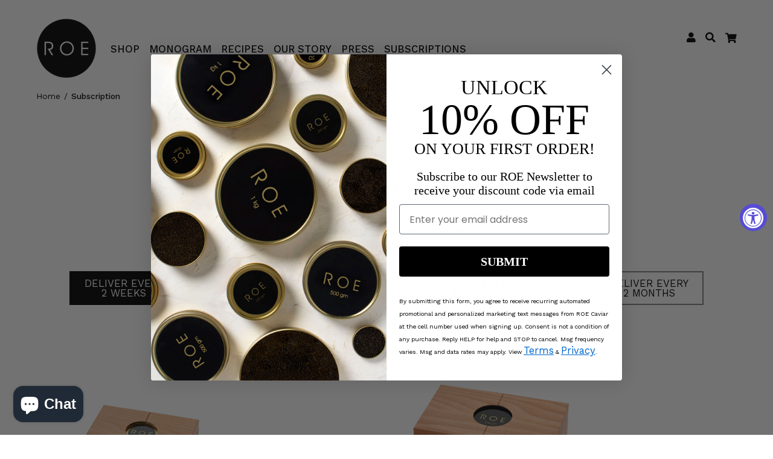

--- FILE ---
content_type: text/html; charset=utf-8
request_url: https://roecaviar.com/pages/subscription
body_size: 31486
content:
<!doctype html>
<html 
	class='no-js' 
	data-template-id='template-page.subscription' 
	data-template-name='subscription' 
	lang='en'
>
<head>
  <meta name="google-site-verification" content="gm7Q23pJPEKnYE3G0isHP31Kmyierk88YFT4zPGSi0E" />
	
  <meta name="facebook-domain-verification" content="1mtw62p3cbyjic14474bvgfnaeyiy6" />
  
  <meta charset="utf-8">
	<title>Subscription</title>
	<meta name="description" content="">
	<meta name="viewport" content="width=device-width, initial-scale=1">

	<meta property="og:title" content="Subscription">
	<meta property="og:type" content="website">
	<meta property="og:description" content="ROE Caviar delivers the finest American White Sturgeon caviar and Smoked Salmon anywhere in the US. Sustainably sourced. Beautifully packaged in gift sets.">
	<meta property="og:url" content="https://roecaviar.com/pages/subscription">
	<meta property="og:image" content="">

	<meta name="theme-color" content="">
	<meta name="google-site-verification" content="B5MlfJMzYnKeD0NausSy8OxaxJ2Cf71j25lvMxsNYp0" />
  
	<link rel="preconnect" href="https://fonts.gstatic.com">
	<link href="https://fonts.googleapis.com/css?family=Work+Sans:200,300,400,500,600" rel="stylesheet">
	<link href="https://fonts.googleapis.com/css2?family=Caveat&display=swap" rel="stylesheet">

	<!-- <link rel="manifest" href="site.webmanifest"> -->
	<!-- <link rel="apple-touch-icon" href="icon.png"> -->
	<link rel="shortcut icon" href="//roecaviar.com/cdn/shop/t/40/assets/favicon.png?v=132307276114898929121721941792" type="image/png" />
	<link rel="canonical" href="https://roecaviar.com/pages/subscription">
	
	<link href="//cdn.jsdelivr.net/npm/flickity@2.2.1/dist/flickity.min.css" rel="stylesheet" type="text/css" media="all" />
<link href="//roecaviar.com/cdn/shop/t/40/assets/theme.css?v=13762801975471601421735850510" rel="stylesheet" type="text/css" media="all" />
	<script src="//roecaviar.com/cdn/shop/t/40/assets/modernizr.min.js?v=180508153294986451691721941792" type="text/javascript"></script>

<script src="https://kit.fontawesome.com/663bc75cb4.js" type="text/javascript"></script>


	
<script src="https://cdn.jsdelivr.net/combine/npm/jquery@1.11.3/dist/jquery.min.js,npm/lodash@4.17.20,npm/gsap@3.5.1,npm/flickity@2.2.1/dist/flickity.pkgd.min.js,npm/flickity-imagesloaded@2.0.0,npm/flickity-fullscreen@1.1.1,npm/flickity-fade@1.0.0,npm/flickity-bg-lazyload@1.0.1,npm/shopify-cartjs@1.1.0,npm/fastclick@1.0.6,npm/lodash-uuid@0.0.3/index.min.js" type="text/javascript"></script>

<script src="//roecaviar.com/cdn/shop/t/40/assets/instafeed.min.js?v=27476027081228940801721941792" type="text/javascript"></script>
<script src="//roecaviar.com/cdn/shop/t/40/assets/rivets-cart.min.js?v=76132779461343626691721941792" type="text/javascript"></script>

	<script>
		window.cart = {"note":null,"attributes":{},"original_total_price":0,"total_price":0,"total_discount":0,"total_weight":0.0,"item_count":0,"items":[],"requires_shipping":false,"currency":"USD","items_subtotal_price":0,"cart_level_discount_applications":[],"checkout_charge_amount":0};
	</script>

	<script>window.performance && window.performance.mark && window.performance.mark('shopify.content_for_header.start');</script><meta name="google-site-verification" content="B5MlfJMzYnKeD0NausSy8OxaxJ2Cf71j25lvMxsNYp0">
<meta id="shopify-digital-wallet" name="shopify-digital-wallet" content="/10152259/digital_wallets/dialog">
<meta name="shopify-checkout-api-token" content="8c3ad83e0b40a3c9fd87436ea6045a22">
<script async="async" src="/checkouts/internal/preloads.js?locale=en-US"></script>
<link rel="preconnect" href="https://shop.app" crossorigin="anonymous">
<script async="async" src="https://shop.app/checkouts/internal/preloads.js?locale=en-US&shop_id=10152259" crossorigin="anonymous"></script>
<script id="apple-pay-shop-capabilities" type="application/json">{"shopId":10152259,"countryCode":"US","currencyCode":"USD","merchantCapabilities":["supports3DS"],"merchantId":"gid:\/\/shopify\/Shop\/10152259","merchantName":"ROE Caviar","requiredBillingContactFields":["postalAddress","email","phone"],"requiredShippingContactFields":["postalAddress","email","phone"],"shippingType":"shipping","supportedNetworks":["visa","masterCard","amex","discover","elo","jcb"],"total":{"type":"pending","label":"ROE Caviar","amount":"1.00"},"shopifyPaymentsEnabled":true,"supportsSubscriptions":true}</script>
<script id="shopify-features" type="application/json">{"accessToken":"8c3ad83e0b40a3c9fd87436ea6045a22","betas":["rich-media-storefront-analytics"],"domain":"roecaviar.com","predictiveSearch":true,"shopId":10152259,"locale":"en"}</script>
<script>var Shopify = Shopify || {};
Shopify.shop = "roe-caviar.myshopify.com";
Shopify.locale = "en";
Shopify.currency = {"active":"USD","rate":"1.0"};
Shopify.country = "US";
Shopify.theme = {"name":"Copy of Smartrr-Prod-Copy 21th June 23","id":127672287345,"schema_name":null,"schema_version":null,"theme_store_id":null,"role":"main"};
Shopify.theme.handle = "null";
Shopify.theme.style = {"id":null,"handle":null};
Shopify.cdnHost = "roecaviar.com/cdn";
Shopify.routes = Shopify.routes || {};
Shopify.routes.root = "/";</script>
<script type="module">!function(o){(o.Shopify=o.Shopify||{}).modules=!0}(window);</script>
<script>!function(o){function n(){var o=[];function n(){o.push(Array.prototype.slice.apply(arguments))}return n.q=o,n}var t=o.Shopify=o.Shopify||{};t.loadFeatures=n(),t.autoloadFeatures=n()}(window);</script>
<script>
  window.ShopifyPay = window.ShopifyPay || {};
  window.ShopifyPay.apiHost = "shop.app\/pay";
  window.ShopifyPay.redirectState = null;
</script>
<script id="shop-js-analytics" type="application/json">{"pageType":"page"}</script>
<script defer="defer" async type="module" src="//roecaviar.com/cdn/shopifycloud/shop-js/modules/v2/client.init-shop-cart-sync_BT-GjEfc.en.esm.js"></script>
<script defer="defer" async type="module" src="//roecaviar.com/cdn/shopifycloud/shop-js/modules/v2/chunk.common_D58fp_Oc.esm.js"></script>
<script defer="defer" async type="module" src="//roecaviar.com/cdn/shopifycloud/shop-js/modules/v2/chunk.modal_xMitdFEc.esm.js"></script>
<script type="module">
  await import("//roecaviar.com/cdn/shopifycloud/shop-js/modules/v2/client.init-shop-cart-sync_BT-GjEfc.en.esm.js");
await import("//roecaviar.com/cdn/shopifycloud/shop-js/modules/v2/chunk.common_D58fp_Oc.esm.js");
await import("//roecaviar.com/cdn/shopifycloud/shop-js/modules/v2/chunk.modal_xMitdFEc.esm.js");

  window.Shopify.SignInWithShop?.initShopCartSync?.({"fedCMEnabled":true,"windoidEnabled":true});

</script>
<script>
  window.Shopify = window.Shopify || {};
  if (!window.Shopify.featureAssets) window.Shopify.featureAssets = {};
  window.Shopify.featureAssets['shop-js'] = {"shop-cart-sync":["modules/v2/client.shop-cart-sync_DZOKe7Ll.en.esm.js","modules/v2/chunk.common_D58fp_Oc.esm.js","modules/v2/chunk.modal_xMitdFEc.esm.js"],"init-fed-cm":["modules/v2/client.init-fed-cm_B6oLuCjv.en.esm.js","modules/v2/chunk.common_D58fp_Oc.esm.js","modules/v2/chunk.modal_xMitdFEc.esm.js"],"shop-cash-offers":["modules/v2/client.shop-cash-offers_D2sdYoxE.en.esm.js","modules/v2/chunk.common_D58fp_Oc.esm.js","modules/v2/chunk.modal_xMitdFEc.esm.js"],"shop-login-button":["modules/v2/client.shop-login-button_QeVjl5Y3.en.esm.js","modules/v2/chunk.common_D58fp_Oc.esm.js","modules/v2/chunk.modal_xMitdFEc.esm.js"],"pay-button":["modules/v2/client.pay-button_DXTOsIq6.en.esm.js","modules/v2/chunk.common_D58fp_Oc.esm.js","modules/v2/chunk.modal_xMitdFEc.esm.js"],"shop-button":["modules/v2/client.shop-button_DQZHx9pm.en.esm.js","modules/v2/chunk.common_D58fp_Oc.esm.js","modules/v2/chunk.modal_xMitdFEc.esm.js"],"avatar":["modules/v2/client.avatar_BTnouDA3.en.esm.js"],"init-windoid":["modules/v2/client.init-windoid_CR1B-cfM.en.esm.js","modules/v2/chunk.common_D58fp_Oc.esm.js","modules/v2/chunk.modal_xMitdFEc.esm.js"],"init-shop-for-new-customer-accounts":["modules/v2/client.init-shop-for-new-customer-accounts_C_vY_xzh.en.esm.js","modules/v2/client.shop-login-button_QeVjl5Y3.en.esm.js","modules/v2/chunk.common_D58fp_Oc.esm.js","modules/v2/chunk.modal_xMitdFEc.esm.js"],"init-shop-email-lookup-coordinator":["modules/v2/client.init-shop-email-lookup-coordinator_BI7n9ZSv.en.esm.js","modules/v2/chunk.common_D58fp_Oc.esm.js","modules/v2/chunk.modal_xMitdFEc.esm.js"],"init-shop-cart-sync":["modules/v2/client.init-shop-cart-sync_BT-GjEfc.en.esm.js","modules/v2/chunk.common_D58fp_Oc.esm.js","modules/v2/chunk.modal_xMitdFEc.esm.js"],"shop-toast-manager":["modules/v2/client.shop-toast-manager_DiYdP3xc.en.esm.js","modules/v2/chunk.common_D58fp_Oc.esm.js","modules/v2/chunk.modal_xMitdFEc.esm.js"],"init-customer-accounts":["modules/v2/client.init-customer-accounts_D9ZNqS-Q.en.esm.js","modules/v2/client.shop-login-button_QeVjl5Y3.en.esm.js","modules/v2/chunk.common_D58fp_Oc.esm.js","modules/v2/chunk.modal_xMitdFEc.esm.js"],"init-customer-accounts-sign-up":["modules/v2/client.init-customer-accounts-sign-up_iGw4briv.en.esm.js","modules/v2/client.shop-login-button_QeVjl5Y3.en.esm.js","modules/v2/chunk.common_D58fp_Oc.esm.js","modules/v2/chunk.modal_xMitdFEc.esm.js"],"shop-follow-button":["modules/v2/client.shop-follow-button_CqMgW2wH.en.esm.js","modules/v2/chunk.common_D58fp_Oc.esm.js","modules/v2/chunk.modal_xMitdFEc.esm.js"],"checkout-modal":["modules/v2/client.checkout-modal_xHeaAweL.en.esm.js","modules/v2/chunk.common_D58fp_Oc.esm.js","modules/v2/chunk.modal_xMitdFEc.esm.js"],"shop-login":["modules/v2/client.shop-login_D91U-Q7h.en.esm.js","modules/v2/chunk.common_D58fp_Oc.esm.js","modules/v2/chunk.modal_xMitdFEc.esm.js"],"lead-capture":["modules/v2/client.lead-capture_BJmE1dJe.en.esm.js","modules/v2/chunk.common_D58fp_Oc.esm.js","modules/v2/chunk.modal_xMitdFEc.esm.js"],"payment-terms":["modules/v2/client.payment-terms_Ci9AEqFq.en.esm.js","modules/v2/chunk.common_D58fp_Oc.esm.js","modules/v2/chunk.modal_xMitdFEc.esm.js"]};
</script>
<script>(function() {
  var isLoaded = false;
  function asyncLoad() {
    if (isLoaded) return;
    isLoaded = true;
    var urls = ["https:\/\/cdn.productcustomizer.com\/storefront\/production-product-customizer-v2.js?shop=roe-caviar.myshopify.com","\/\/www.powr.io\/powr.js?powr-token=roe-caviar.myshopify.com\u0026external-type=shopify\u0026shop=roe-caviar.myshopify.com","https:\/\/static.shareasale.com\/json\/shopify\/deduplication.js?shop=roe-caviar.myshopify.com","https:\/\/static.shareasale.com\/json\/shopify\/shareasale-tracking.js?sasmid=118632\u0026ssmtid=19038\u0026scid=null\u0026xtm=null\u0026xtv=null\u0026cd=false\u0026shop=roe-caviar.myshopify.com","\/\/loader.wisepops.com\/get-loader.js?v=1\u0026site=UZQwibcHd3\u0026shop=roe-caviar.myshopify.com","https:\/\/accessibly.app\/public\/widget\/run.js?shop=roe-caviar.myshopify.com","https:\/\/shopify-widget.route.com\/shopify.widget.js?shop=roe-caviar.myshopify.com"];
    for (var i = 0; i < urls.length; i++) {
      var s = document.createElement('script');
      s.type = 'text/javascript';
      s.async = true;
      s.src = urls[i];
      var x = document.getElementsByTagName('script')[0];
      x.parentNode.insertBefore(s, x);
    }
  };
  if(window.attachEvent) {
    window.attachEvent('onload', asyncLoad);
  } else {
    window.addEventListener('load', asyncLoad, false);
  }
})();</script>
<script id="__st">var __st={"a":10152259,"offset":-28800,"reqid":"0528651c-1a91-492a-8cc9-af7cf7bc52e3-1769422007","pageurl":"roecaviar.com\/pages\/subscription","s":"pages-80867459185","u":"99c8656ddbc4","p":"page","rtyp":"page","rid":80867459185};</script>
<script>window.ShopifyPaypalV4VisibilityTracking = true;</script>
<script id="captcha-bootstrap">!function(){'use strict';const t='contact',e='account',n='new_comment',o=[[t,t],['blogs',n],['comments',n],[t,'customer']],c=[[e,'customer_login'],[e,'guest_login'],[e,'recover_customer_password'],[e,'create_customer']],r=t=>t.map((([t,e])=>`form[action*='/${t}']:not([data-nocaptcha='true']) input[name='form_type'][value='${e}']`)).join(','),a=t=>()=>t?[...document.querySelectorAll(t)].map((t=>t.form)):[];function s(){const t=[...o],e=r(t);return a(e)}const i='password',u='form_key',d=['recaptcha-v3-token','g-recaptcha-response','h-captcha-response',i],f=()=>{try{return window.sessionStorage}catch{return}},m='__shopify_v',_=t=>t.elements[u];function p(t,e,n=!1){try{const o=window.sessionStorage,c=JSON.parse(o.getItem(e)),{data:r}=function(t){const{data:e,action:n}=t;return t[m]||n?{data:e,action:n}:{data:t,action:n}}(c);for(const[e,n]of Object.entries(r))t.elements[e]&&(t.elements[e].value=n);n&&o.removeItem(e)}catch(o){console.error('form repopulation failed',{error:o})}}const l='form_type',E='cptcha';function T(t){t.dataset[E]=!0}const w=window,h=w.document,L='Shopify',v='ce_forms',y='captcha';let A=!1;((t,e)=>{const n=(g='f06e6c50-85a8-45c8-87d0-21a2b65856fe',I='https://cdn.shopify.com/shopifycloud/storefront-forms-hcaptcha/ce_storefront_forms_captcha_hcaptcha.v1.5.2.iife.js',D={infoText:'Protected by hCaptcha',privacyText:'Privacy',termsText:'Terms'},(t,e,n)=>{const o=w[L][v],c=o.bindForm;if(c)return c(t,g,e,D).then(n);var r;o.q.push([[t,g,e,D],n]),r=I,A||(h.body.append(Object.assign(h.createElement('script'),{id:'captcha-provider',async:!0,src:r})),A=!0)});var g,I,D;w[L]=w[L]||{},w[L][v]=w[L][v]||{},w[L][v].q=[],w[L][y]=w[L][y]||{},w[L][y].protect=function(t,e){n(t,void 0,e),T(t)},Object.freeze(w[L][y]),function(t,e,n,w,h,L){const[v,y,A,g]=function(t,e,n){const i=e?o:[],u=t?c:[],d=[...i,...u],f=r(d),m=r(i),_=r(d.filter((([t,e])=>n.includes(e))));return[a(f),a(m),a(_),s()]}(w,h,L),I=t=>{const e=t.target;return e instanceof HTMLFormElement?e:e&&e.form},D=t=>v().includes(t);t.addEventListener('submit',(t=>{const e=I(t);if(!e)return;const n=D(e)&&!e.dataset.hcaptchaBound&&!e.dataset.recaptchaBound,o=_(e),c=g().includes(e)&&(!o||!o.value);(n||c)&&t.preventDefault(),c&&!n&&(function(t){try{if(!f())return;!function(t){const e=f();if(!e)return;const n=_(t);if(!n)return;const o=n.value;o&&e.removeItem(o)}(t);const e=Array.from(Array(32),(()=>Math.random().toString(36)[2])).join('');!function(t,e){_(t)||t.append(Object.assign(document.createElement('input'),{type:'hidden',name:u})),t.elements[u].value=e}(t,e),function(t,e){const n=f();if(!n)return;const o=[...t.querySelectorAll(`input[type='${i}']`)].map((({name:t})=>t)),c=[...d,...o],r={};for(const[a,s]of new FormData(t).entries())c.includes(a)||(r[a]=s);n.setItem(e,JSON.stringify({[m]:1,action:t.action,data:r}))}(t,e)}catch(e){console.error('failed to persist form',e)}}(e),e.submit())}));const S=(t,e)=>{t&&!t.dataset[E]&&(n(t,e.some((e=>e===t))),T(t))};for(const o of['focusin','change'])t.addEventListener(o,(t=>{const e=I(t);D(e)&&S(e,y())}));const B=e.get('form_key'),M=e.get(l),P=B&&M;t.addEventListener('DOMContentLoaded',(()=>{const t=y();if(P)for(const e of t)e.elements[l].value===M&&p(e,B);[...new Set([...A(),...v().filter((t=>'true'===t.dataset.shopifyCaptcha))])].forEach((e=>S(e,t)))}))}(h,new URLSearchParams(w.location.search),n,t,e,['guest_login'])})(!0,!0)}();</script>
<script integrity="sha256-4kQ18oKyAcykRKYeNunJcIwy7WH5gtpwJnB7kiuLZ1E=" data-source-attribution="shopify.loadfeatures" defer="defer" src="//roecaviar.com/cdn/shopifycloud/storefront/assets/storefront/load_feature-a0a9edcb.js" crossorigin="anonymous"></script>
<script crossorigin="anonymous" defer="defer" src="//roecaviar.com/cdn/shopifycloud/storefront/assets/shopify_pay/storefront-65b4c6d7.js?v=20250812"></script>
<script data-source-attribution="shopify.dynamic_checkout.dynamic.init">var Shopify=Shopify||{};Shopify.PaymentButton=Shopify.PaymentButton||{isStorefrontPortableWallets:!0,init:function(){window.Shopify.PaymentButton.init=function(){};var t=document.createElement("script");t.src="https://roecaviar.com/cdn/shopifycloud/portable-wallets/latest/portable-wallets.en.js",t.type="module",document.head.appendChild(t)}};
</script>
<script data-source-attribution="shopify.dynamic_checkout.buyer_consent">
  function portableWalletsHideBuyerConsent(e){var t=document.getElementById("shopify-buyer-consent"),n=document.getElementById("shopify-subscription-policy-button");t&&n&&(t.classList.add("hidden"),t.setAttribute("aria-hidden","true"),n.removeEventListener("click",e))}function portableWalletsShowBuyerConsent(e){var t=document.getElementById("shopify-buyer-consent"),n=document.getElementById("shopify-subscription-policy-button");t&&n&&(t.classList.remove("hidden"),t.removeAttribute("aria-hidden"),n.addEventListener("click",e))}window.Shopify?.PaymentButton&&(window.Shopify.PaymentButton.hideBuyerConsent=portableWalletsHideBuyerConsent,window.Shopify.PaymentButton.showBuyerConsent=portableWalletsShowBuyerConsent);
</script>
<script data-source-attribution="shopify.dynamic_checkout.cart.bootstrap">document.addEventListener("DOMContentLoaded",(function(){function t(){return document.querySelector("shopify-accelerated-checkout-cart, shopify-accelerated-checkout")}if(t())Shopify.PaymentButton.init();else{new MutationObserver((function(e,n){t()&&(Shopify.PaymentButton.init(),n.disconnect())})).observe(document.body,{childList:!0,subtree:!0})}}));
</script>
<link id="shopify-accelerated-checkout-styles" rel="stylesheet" media="screen" href="https://roecaviar.com/cdn/shopifycloud/portable-wallets/latest/accelerated-checkout-backwards-compat.css" crossorigin="anonymous">
<style id="shopify-accelerated-checkout-cart">
        #shopify-buyer-consent {
  margin-top: 1em;
  display: inline-block;
  width: 100%;
}

#shopify-buyer-consent.hidden {
  display: none;
}

#shopify-subscription-policy-button {
  background: none;
  border: none;
  padding: 0;
  text-decoration: underline;
  font-size: inherit;
  cursor: pointer;
}

#shopify-subscription-policy-button::before {
  box-shadow: none;
}

      </style>
<script id="sections-script" data-sections="header" defer="defer" src="//roecaviar.com/cdn/shop/t/40/compiled_assets/scripts.js?v=9970"></script>
<script>window.performance && window.performance.mark && window.performance.mark('shopify.content_for_header.end');</script>

	
  	
	<link href="//roecaviar.com/cdn/shop/t/40/assets/shopstorm-apps.scss.css?v=104902416982560845581721941792" rel="stylesheet" type="text/css" media="all" />
  	
	<script async src="https://cdn.productcustomizer.com/storefront/production-product-customizer-v2.js?shop=roe-caviar.myshopify.com" type="text/javascript"></script>

    <script>!function(s,a,e,v,n,t,z){if(s.saq)return;n=s.saq=function()
    {n.callMethod?n.callMethod.apply(n,arguments):n.queue.push(arguments)}
    ;if(!s._saq)s._saq=n;n.push=n;n.loaded=!0;n.version='1.0';n.queue=[]
    ;t=a.createElement(e);t.async=!0;t.src=v;z=a.getElementsByTagName(e)[0];
    z.parentNode.insertBefore(t,z)}(window,document,
    'script','https://tags.srv.stackadapt.com/events.js');saq('ts', 'Jkn6oRjQoEEVtLVccdaWBQ');</script>

  	<script type="text/javascript">document.write("<img src='https://bidagent.xad.com/conv/213119?ts=" + Date.now() + "'>");</script>
    
    <script src="https://cdn.lrkt-in.com/LogRocket.min.js" crossorigin="anonymous"></script>
    <script>window.LogRocket && window.LogRocket.init('huislb/roe-caviar');</script>

    <script>
      // Check if the customer is logged in
      
    </script>

  
  
<!-- BEGIN app block: shopify://apps/klaviyo-email-marketing-sms/blocks/klaviyo-onsite-embed/2632fe16-c075-4321-a88b-50b567f42507 -->












  <script async src="https://static.klaviyo.com/onsite/js/RL5ndx/klaviyo.js?company_id=RL5ndx"></script>
  <script>!function(){if(!window.klaviyo){window._klOnsite=window._klOnsite||[];try{window.klaviyo=new Proxy({},{get:function(n,i){return"push"===i?function(){var n;(n=window._klOnsite).push.apply(n,arguments)}:function(){for(var n=arguments.length,o=new Array(n),w=0;w<n;w++)o[w]=arguments[w];var t="function"==typeof o[o.length-1]?o.pop():void 0,e=new Promise((function(n){window._klOnsite.push([i].concat(o,[function(i){t&&t(i),n(i)}]))}));return e}}})}catch(n){window.klaviyo=window.klaviyo||[],window.klaviyo.push=function(){var n;(n=window._klOnsite).push.apply(n,arguments)}}}}();</script>

  




  <script>
    window.klaviyoReviewsProductDesignMode = false
  </script>







<!-- END app block --><script src="https://cdn.shopify.com/extensions/e8878072-2f6b-4e89-8082-94b04320908d/inbox-1254/assets/inbox-chat-loader.js" type="text/javascript" defer="defer"></script>
<script src="https://cdn.shopify.com/extensions/019a0131-ca1b-7172-a6b1-2fadce39ca6e/accessibly-28/assets/acc-main.js" type="text/javascript" defer="defer"></script>
<link href="https://monorail-edge.shopifysvc.com" rel="dns-prefetch">
<script>(function(){if ("sendBeacon" in navigator && "performance" in window) {try {var session_token_from_headers = performance.getEntriesByType('navigation')[0].serverTiming.find(x => x.name == '_s').description;} catch {var session_token_from_headers = undefined;}var session_cookie_matches = document.cookie.match(/_shopify_s=([^;]*)/);var session_token_from_cookie = session_cookie_matches && session_cookie_matches.length === 2 ? session_cookie_matches[1] : "";var session_token = session_token_from_headers || session_token_from_cookie || "";function handle_abandonment_event(e) {var entries = performance.getEntries().filter(function(entry) {return /monorail-edge.shopifysvc.com/.test(entry.name);});if (!window.abandonment_tracked && entries.length === 0) {window.abandonment_tracked = true;var currentMs = Date.now();var navigation_start = performance.timing.navigationStart;var payload = {shop_id: 10152259,url: window.location.href,navigation_start,duration: currentMs - navigation_start,session_token,page_type: "page"};window.navigator.sendBeacon("https://monorail-edge.shopifysvc.com/v1/produce", JSON.stringify({schema_id: "online_store_buyer_site_abandonment/1.1",payload: payload,metadata: {event_created_at_ms: currentMs,event_sent_at_ms: currentMs}}));}}window.addEventListener('pagehide', handle_abandonment_event);}}());</script>
<script id="web-pixels-manager-setup">(function e(e,d,r,n,o){if(void 0===o&&(o={}),!Boolean(null===(a=null===(i=window.Shopify)||void 0===i?void 0:i.analytics)||void 0===a?void 0:a.replayQueue)){var i,a;window.Shopify=window.Shopify||{};var t=window.Shopify;t.analytics=t.analytics||{};var s=t.analytics;s.replayQueue=[],s.publish=function(e,d,r){return s.replayQueue.push([e,d,r]),!0};try{self.performance.mark("wpm:start")}catch(e){}var l=function(){var e={modern:/Edge?\/(1{2}[4-9]|1[2-9]\d|[2-9]\d{2}|\d{4,})\.\d+(\.\d+|)|Firefox\/(1{2}[4-9]|1[2-9]\d|[2-9]\d{2}|\d{4,})\.\d+(\.\d+|)|Chrom(ium|e)\/(9{2}|\d{3,})\.\d+(\.\d+|)|(Maci|X1{2}).+ Version\/(15\.\d+|(1[6-9]|[2-9]\d|\d{3,})\.\d+)([,.]\d+|)( \(\w+\)|)( Mobile\/\w+|) Safari\/|Chrome.+OPR\/(9{2}|\d{3,})\.\d+\.\d+|(CPU[ +]OS|iPhone[ +]OS|CPU[ +]iPhone|CPU IPhone OS|CPU iPad OS)[ +]+(15[._]\d+|(1[6-9]|[2-9]\d|\d{3,})[._]\d+)([._]\d+|)|Android:?[ /-](13[3-9]|1[4-9]\d|[2-9]\d{2}|\d{4,})(\.\d+|)(\.\d+|)|Android.+Firefox\/(13[5-9]|1[4-9]\d|[2-9]\d{2}|\d{4,})\.\d+(\.\d+|)|Android.+Chrom(ium|e)\/(13[3-9]|1[4-9]\d|[2-9]\d{2}|\d{4,})\.\d+(\.\d+|)|SamsungBrowser\/([2-9]\d|\d{3,})\.\d+/,legacy:/Edge?\/(1[6-9]|[2-9]\d|\d{3,})\.\d+(\.\d+|)|Firefox\/(5[4-9]|[6-9]\d|\d{3,})\.\d+(\.\d+|)|Chrom(ium|e)\/(5[1-9]|[6-9]\d|\d{3,})\.\d+(\.\d+|)([\d.]+$|.*Safari\/(?![\d.]+ Edge\/[\d.]+$))|(Maci|X1{2}).+ Version\/(10\.\d+|(1[1-9]|[2-9]\d|\d{3,})\.\d+)([,.]\d+|)( \(\w+\)|)( Mobile\/\w+|) Safari\/|Chrome.+OPR\/(3[89]|[4-9]\d|\d{3,})\.\d+\.\d+|(CPU[ +]OS|iPhone[ +]OS|CPU[ +]iPhone|CPU IPhone OS|CPU iPad OS)[ +]+(10[._]\d+|(1[1-9]|[2-9]\d|\d{3,})[._]\d+)([._]\d+|)|Android:?[ /-](13[3-9]|1[4-9]\d|[2-9]\d{2}|\d{4,})(\.\d+|)(\.\d+|)|Mobile Safari.+OPR\/([89]\d|\d{3,})\.\d+\.\d+|Android.+Firefox\/(13[5-9]|1[4-9]\d|[2-9]\d{2}|\d{4,})\.\d+(\.\d+|)|Android.+Chrom(ium|e)\/(13[3-9]|1[4-9]\d|[2-9]\d{2}|\d{4,})\.\d+(\.\d+|)|Android.+(UC? ?Browser|UCWEB|U3)[ /]?(15\.([5-9]|\d{2,})|(1[6-9]|[2-9]\d|\d{3,})\.\d+)\.\d+|SamsungBrowser\/(5\.\d+|([6-9]|\d{2,})\.\d+)|Android.+MQ{2}Browser\/(14(\.(9|\d{2,})|)|(1[5-9]|[2-9]\d|\d{3,})(\.\d+|))(\.\d+|)|K[Aa][Ii]OS\/(3\.\d+|([4-9]|\d{2,})\.\d+)(\.\d+|)/},d=e.modern,r=e.legacy,n=navigator.userAgent;return n.match(d)?"modern":n.match(r)?"legacy":"unknown"}(),u="modern"===l?"modern":"legacy",c=(null!=n?n:{modern:"",legacy:""})[u],f=function(e){return[e.baseUrl,"/wpm","/b",e.hashVersion,"modern"===e.buildTarget?"m":"l",".js"].join("")}({baseUrl:d,hashVersion:r,buildTarget:u}),m=function(e){var d=e.version,r=e.bundleTarget,n=e.surface,o=e.pageUrl,i=e.monorailEndpoint;return{emit:function(e){var a=e.status,t=e.errorMsg,s=(new Date).getTime(),l=JSON.stringify({metadata:{event_sent_at_ms:s},events:[{schema_id:"web_pixels_manager_load/3.1",payload:{version:d,bundle_target:r,page_url:o,status:a,surface:n,error_msg:t},metadata:{event_created_at_ms:s}}]});if(!i)return console&&console.warn&&console.warn("[Web Pixels Manager] No Monorail endpoint provided, skipping logging."),!1;try{return self.navigator.sendBeacon.bind(self.navigator)(i,l)}catch(e){}var u=new XMLHttpRequest;try{return u.open("POST",i,!0),u.setRequestHeader("Content-Type","text/plain"),u.send(l),!0}catch(e){return console&&console.warn&&console.warn("[Web Pixels Manager] Got an unhandled error while logging to Monorail."),!1}}}}({version:r,bundleTarget:l,surface:e.surface,pageUrl:self.location.href,monorailEndpoint:e.monorailEndpoint});try{o.browserTarget=l,function(e){var d=e.src,r=e.async,n=void 0===r||r,o=e.onload,i=e.onerror,a=e.sri,t=e.scriptDataAttributes,s=void 0===t?{}:t,l=document.createElement("script"),u=document.querySelector("head"),c=document.querySelector("body");if(l.async=n,l.src=d,a&&(l.integrity=a,l.crossOrigin="anonymous"),s)for(var f in s)if(Object.prototype.hasOwnProperty.call(s,f))try{l.dataset[f]=s[f]}catch(e){}if(o&&l.addEventListener("load",o),i&&l.addEventListener("error",i),u)u.appendChild(l);else{if(!c)throw new Error("Did not find a head or body element to append the script");c.appendChild(l)}}({src:f,async:!0,onload:function(){if(!function(){var e,d;return Boolean(null===(d=null===(e=window.Shopify)||void 0===e?void 0:e.analytics)||void 0===d?void 0:d.initialized)}()){var d=window.webPixelsManager.init(e)||void 0;if(d){var r=window.Shopify.analytics;r.replayQueue.forEach((function(e){var r=e[0],n=e[1],o=e[2];d.publishCustomEvent(r,n,o)})),r.replayQueue=[],r.publish=d.publishCustomEvent,r.visitor=d.visitor,r.initialized=!0}}},onerror:function(){return m.emit({status:"failed",errorMsg:"".concat(f," has failed to load")})},sri:function(e){var d=/^sha384-[A-Za-z0-9+/=]+$/;return"string"==typeof e&&d.test(e)}(c)?c:"",scriptDataAttributes:o}),m.emit({status:"loading"})}catch(e){m.emit({status:"failed",errorMsg:(null==e?void 0:e.message)||"Unknown error"})}}})({shopId: 10152259,storefrontBaseUrl: "https://roecaviar.com",extensionsBaseUrl: "https://extensions.shopifycdn.com/cdn/shopifycloud/web-pixels-manager",monorailEndpoint: "https://monorail-edge.shopifysvc.com/unstable/produce_batch",surface: "storefront-renderer",enabledBetaFlags: ["2dca8a86"],webPixelsConfigList: [{"id":"1580662897","configuration":"{\"accountID\":\"RL5ndx\",\"webPixelConfig\":\"eyJlbmFibGVBZGRlZFRvQ2FydEV2ZW50cyI6IHRydWV9\"}","eventPayloadVersion":"v1","runtimeContext":"STRICT","scriptVersion":"524f6c1ee37bacdca7657a665bdca589","type":"APP","apiClientId":123074,"privacyPurposes":["ANALYTICS","MARKETING"],"dataSharingAdjustments":{"protectedCustomerApprovalScopes":["read_customer_address","read_customer_email","read_customer_name","read_customer_personal_data","read_customer_phone"]}},{"id":"858259569","configuration":"{\"masterTagID\":\"19038\",\"merchantID\":\"118632\",\"appPath\":\"https:\/\/daedalus.shareasale.com\",\"storeID\":\"NaN\",\"xTypeMode\":\"NaN\",\"xTypeValue\":\"NaN\",\"channelDedup\":\"NaN\"}","eventPayloadVersion":"v1","runtimeContext":"STRICT","scriptVersion":"f300cca684872f2df140f714437af558","type":"APP","apiClientId":4929191,"privacyPurposes":["ANALYTICS","MARKETING"],"dataSharingAdjustments":{"protectedCustomerApprovalScopes":["read_customer_personal_data"]}},{"id":"404029553","configuration":"{\"config\":\"{\\\"pixel_id\\\":\\\"G-P4NTQJC5MX\\\",\\\"target_country\\\":\\\"US\\\",\\\"gtag_events\\\":[{\\\"type\\\":\\\"begin_checkout\\\",\\\"action_label\\\":[\\\"G-P4NTQJC5MX\\\",\\\"AW-936807689\\\/XpynCOjwn7gBEIma2r4D\\\"]},{\\\"type\\\":\\\"search\\\",\\\"action_label\\\":[\\\"G-P4NTQJC5MX\\\",\\\"AW-936807689\\\/FIjPCOvwn7gBEIma2r4D\\\"]},{\\\"type\\\":\\\"view_item\\\",\\\"action_label\\\":[\\\"G-P4NTQJC5MX\\\",\\\"AW-936807689\\\/82BBCOLwn7gBEIma2r4D\\\",\\\"MC-9TVEL70ZTZ\\\"]},{\\\"type\\\":\\\"purchase\\\",\\\"action_label\\\":[\\\"G-P4NTQJC5MX\\\",\\\"AW-936807689\\\/oFF4CN_wn7gBEIma2r4D\\\",\\\"MC-9TVEL70ZTZ\\\"]},{\\\"type\\\":\\\"page_view\\\",\\\"action_label\\\":[\\\"G-P4NTQJC5MX\\\",\\\"AW-936807689\\\/oxSwCNzwn7gBEIma2r4D\\\",\\\"MC-9TVEL70ZTZ\\\"]},{\\\"type\\\":\\\"add_payment_info\\\",\\\"action_label\\\":[\\\"G-P4NTQJC5MX\\\",\\\"AW-936807689\\\/RwnSCO7wn7gBEIma2r4D\\\"]},{\\\"type\\\":\\\"add_to_cart\\\",\\\"action_label\\\":[\\\"G-P4NTQJC5MX\\\",\\\"AW-936807689\\\/O3DOCOXwn7gBEIma2r4D\\\"]}],\\\"enable_monitoring_mode\\\":false}\"}","eventPayloadVersion":"v1","runtimeContext":"OPEN","scriptVersion":"b2a88bafab3e21179ed38636efcd8a93","type":"APP","apiClientId":1780363,"privacyPurposes":[],"dataSharingAdjustments":{"protectedCustomerApprovalScopes":["read_customer_address","read_customer_email","read_customer_name","read_customer_personal_data","read_customer_phone"]}},{"id":"95125617","configuration":"{\"pixel_id\":\"234645861084616\",\"pixel_type\":\"facebook_pixel\",\"metaapp_system_user_token\":\"-\"}","eventPayloadVersion":"v1","runtimeContext":"OPEN","scriptVersion":"ca16bc87fe92b6042fbaa3acc2fbdaa6","type":"APP","apiClientId":2329312,"privacyPurposes":["ANALYTICS","MARKETING","SALE_OF_DATA"],"dataSharingAdjustments":{"protectedCustomerApprovalScopes":["read_customer_address","read_customer_email","read_customer_name","read_customer_personal_data","read_customer_phone"]}},{"id":"37847153","configuration":"{\"tagID\":\"2612899905104\"}","eventPayloadVersion":"v1","runtimeContext":"STRICT","scriptVersion":"18031546ee651571ed29edbe71a3550b","type":"APP","apiClientId":3009811,"privacyPurposes":["ANALYTICS","MARKETING","SALE_OF_DATA"],"dataSharingAdjustments":{"protectedCustomerApprovalScopes":["read_customer_address","read_customer_email","read_customer_name","read_customer_personal_data","read_customer_phone"]}},{"id":"shopify-app-pixel","configuration":"{}","eventPayloadVersion":"v1","runtimeContext":"STRICT","scriptVersion":"0450","apiClientId":"shopify-pixel","type":"APP","privacyPurposes":["ANALYTICS","MARKETING"]},{"id":"shopify-custom-pixel","eventPayloadVersion":"v1","runtimeContext":"LAX","scriptVersion":"0450","apiClientId":"shopify-pixel","type":"CUSTOM","privacyPurposes":["ANALYTICS","MARKETING"]}],isMerchantRequest: false,initData: {"shop":{"name":"ROE Caviar","paymentSettings":{"currencyCode":"USD"},"myshopifyDomain":"roe-caviar.myshopify.com","countryCode":"US","storefrontUrl":"https:\/\/roecaviar.com"},"customer":null,"cart":null,"checkout":null,"productVariants":[],"purchasingCompany":null},},"https://roecaviar.com/cdn","fcfee988w5aeb613cpc8e4bc33m6693e112",{"modern":"","legacy":""},{"shopId":"10152259","storefrontBaseUrl":"https:\/\/roecaviar.com","extensionBaseUrl":"https:\/\/extensions.shopifycdn.com\/cdn\/shopifycloud\/web-pixels-manager","surface":"storefront-renderer","enabledBetaFlags":"[\"2dca8a86\"]","isMerchantRequest":"false","hashVersion":"fcfee988w5aeb613cpc8e4bc33m6693e112","publish":"custom","events":"[[\"page_viewed\",{}]]"});</script><script>
  window.ShopifyAnalytics = window.ShopifyAnalytics || {};
  window.ShopifyAnalytics.meta = window.ShopifyAnalytics.meta || {};
  window.ShopifyAnalytics.meta.currency = 'USD';
  var meta = {"page":{"pageType":"page","resourceType":"page","resourceId":80867459185,"requestId":"0528651c-1a91-492a-8cc9-af7cf7bc52e3-1769422007"}};
  for (var attr in meta) {
    window.ShopifyAnalytics.meta[attr] = meta[attr];
  }
</script>
<script class="analytics">
  (function () {
    var customDocumentWrite = function(content) {
      var jquery = null;

      if (window.jQuery) {
        jquery = window.jQuery;
      } else if (window.Checkout && window.Checkout.$) {
        jquery = window.Checkout.$;
      }

      if (jquery) {
        jquery('body').append(content);
      }
    };

    var hasLoggedConversion = function(token) {
      if (token) {
        return document.cookie.indexOf('loggedConversion=' + token) !== -1;
      }
      return false;
    }

    var setCookieIfConversion = function(token) {
      if (token) {
        var twoMonthsFromNow = new Date(Date.now());
        twoMonthsFromNow.setMonth(twoMonthsFromNow.getMonth() + 2);

        document.cookie = 'loggedConversion=' + token + '; expires=' + twoMonthsFromNow;
      }
    }

    var trekkie = window.ShopifyAnalytics.lib = window.trekkie = window.trekkie || [];
    if (trekkie.integrations) {
      return;
    }
    trekkie.methods = [
      'identify',
      'page',
      'ready',
      'track',
      'trackForm',
      'trackLink'
    ];
    trekkie.factory = function(method) {
      return function() {
        var args = Array.prototype.slice.call(arguments);
        args.unshift(method);
        trekkie.push(args);
        return trekkie;
      };
    };
    for (var i = 0; i < trekkie.methods.length; i++) {
      var key = trekkie.methods[i];
      trekkie[key] = trekkie.factory(key);
    }
    trekkie.load = function(config) {
      trekkie.config = config || {};
      trekkie.config.initialDocumentCookie = document.cookie;
      var first = document.getElementsByTagName('script')[0];
      var script = document.createElement('script');
      script.type = 'text/javascript';
      script.onerror = function(e) {
        var scriptFallback = document.createElement('script');
        scriptFallback.type = 'text/javascript';
        scriptFallback.onerror = function(error) {
                var Monorail = {
      produce: function produce(monorailDomain, schemaId, payload) {
        var currentMs = new Date().getTime();
        var event = {
          schema_id: schemaId,
          payload: payload,
          metadata: {
            event_created_at_ms: currentMs,
            event_sent_at_ms: currentMs
          }
        };
        return Monorail.sendRequest("https://" + monorailDomain + "/v1/produce", JSON.stringify(event));
      },
      sendRequest: function sendRequest(endpointUrl, payload) {
        // Try the sendBeacon API
        if (window && window.navigator && typeof window.navigator.sendBeacon === 'function' && typeof window.Blob === 'function' && !Monorail.isIos12()) {
          var blobData = new window.Blob([payload], {
            type: 'text/plain'
          });

          if (window.navigator.sendBeacon(endpointUrl, blobData)) {
            return true;
          } // sendBeacon was not successful

        } // XHR beacon

        var xhr = new XMLHttpRequest();

        try {
          xhr.open('POST', endpointUrl);
          xhr.setRequestHeader('Content-Type', 'text/plain');
          xhr.send(payload);
        } catch (e) {
          console.log(e);
        }

        return false;
      },
      isIos12: function isIos12() {
        return window.navigator.userAgent.lastIndexOf('iPhone; CPU iPhone OS 12_') !== -1 || window.navigator.userAgent.lastIndexOf('iPad; CPU OS 12_') !== -1;
      }
    };
    Monorail.produce('monorail-edge.shopifysvc.com',
      'trekkie_storefront_load_errors/1.1',
      {shop_id: 10152259,
      theme_id: 127672287345,
      app_name: "storefront",
      context_url: window.location.href,
      source_url: "//roecaviar.com/cdn/s/trekkie.storefront.8d95595f799fbf7e1d32231b9a28fd43b70c67d3.min.js"});

        };
        scriptFallback.async = true;
        scriptFallback.src = '//roecaviar.com/cdn/s/trekkie.storefront.8d95595f799fbf7e1d32231b9a28fd43b70c67d3.min.js';
        first.parentNode.insertBefore(scriptFallback, first);
      };
      script.async = true;
      script.src = '//roecaviar.com/cdn/s/trekkie.storefront.8d95595f799fbf7e1d32231b9a28fd43b70c67d3.min.js';
      first.parentNode.insertBefore(script, first);
    };
    trekkie.load(
      {"Trekkie":{"appName":"storefront","development":false,"defaultAttributes":{"shopId":10152259,"isMerchantRequest":null,"themeId":127672287345,"themeCityHash":"12533754349719323226","contentLanguage":"en","currency":"USD","eventMetadataId":"60d71d6e-29d6-45b3-aebc-84d59e4966bf"},"isServerSideCookieWritingEnabled":true,"monorailRegion":"shop_domain","enabledBetaFlags":["65f19447"]},"Session Attribution":{},"S2S":{"facebookCapiEnabled":true,"source":"trekkie-storefront-renderer","apiClientId":580111}}
    );

    var loaded = false;
    trekkie.ready(function() {
      if (loaded) return;
      loaded = true;

      window.ShopifyAnalytics.lib = window.trekkie;

      var originalDocumentWrite = document.write;
      document.write = customDocumentWrite;
      try { window.ShopifyAnalytics.merchantGoogleAnalytics.call(this); } catch(error) {};
      document.write = originalDocumentWrite;

      window.ShopifyAnalytics.lib.page(null,{"pageType":"page","resourceType":"page","resourceId":80867459185,"requestId":"0528651c-1a91-492a-8cc9-af7cf7bc52e3-1769422007","shopifyEmitted":true});

      var match = window.location.pathname.match(/checkouts\/(.+)\/(thank_you|post_purchase)/)
      var token = match? match[1]: undefined;
      if (!hasLoggedConversion(token)) {
        setCookieIfConversion(token);
        
      }
    });


        var eventsListenerScript = document.createElement('script');
        eventsListenerScript.async = true;
        eventsListenerScript.src = "//roecaviar.com/cdn/shopifycloud/storefront/assets/shop_events_listener-3da45d37.js";
        document.getElementsByTagName('head')[0].appendChild(eventsListenerScript);

})();</script>
  <script>
  if (!window.ga || (window.ga && typeof window.ga !== 'function')) {
    window.ga = function ga() {
      (window.ga.q = window.ga.q || []).push(arguments);
      if (window.Shopify && window.Shopify.analytics && typeof window.Shopify.analytics.publish === 'function') {
        window.Shopify.analytics.publish("ga_stub_called", {}, {sendTo: "google_osp_migration"});
      }
      console.error("Shopify's Google Analytics stub called with:", Array.from(arguments), "\nSee https://help.shopify.com/manual/promoting-marketing/pixels/pixel-migration#google for more information.");
    };
    if (window.Shopify && window.Shopify.analytics && typeof window.Shopify.analytics.publish === 'function') {
      window.Shopify.analytics.publish("ga_stub_initialized", {}, {sendTo: "google_osp_migration"});
    }
  }
</script>
<script
  defer
  src="https://roecaviar.com/cdn/shopifycloud/perf-kit/shopify-perf-kit-3.0.4.min.js"
  data-application="storefront-renderer"
  data-shop-id="10152259"
  data-render-region="gcp-us-east1"
  data-page-type="page"
  data-theme-instance-id="127672287345"
  data-theme-name=""
  data-theme-version=""
  data-monorail-region="shop_domain"
  data-resource-timing-sampling-rate="10"
  data-shs="true"
  data-shs-beacon="true"
  data-shs-export-with-fetch="true"
  data-shs-logs-sample-rate="1"
  data-shs-beacon-endpoint="https://roecaviar.com/api/collect"
></script>
</head>
<body 
	id="template-page.subscription"
	class=""
>
	
	
<div id="shopify-section-header" class="shopify-section header-wrapper"><!-- /sections/header.liquid -->

<section 
	data-section-id="header" 
	data-section-type="header"class='global-header'
><div class='_col-2-sm wrapper --left'>
		<button class='burger' onclick="THEME.openNav()">
			<div class='burger__bar'></div>
			<div class='burger__bar'></div>
			<div class='burger__bar'></div>
		</button>

		<nav class='global-nav' onmouseleave="THEME.closeNav()">
			
			<div class='panel-header'>

				<button class='close' onclick="THEME.closeNav()">
					<span class='icon lnr lnr-cross'></span>
					<span class='label'> Close menu</span>
				</button>
				
				<a class='logo' href='/' itemprop='url'>
					<img class='logo__img' src='//roecaviar.com/cdn/shop/t/40/assets/logo.png?v=69242268074797468041721941792' alt='ROE Caviar' itemprop='logo'>
				</a>

			</div>

			

<ul class='nav-links '>
<li class=' nav-links__link'>
				<a href='https://roecaviar.com/collections/frontpage'>SHOP</a>
			</li>
<li class=' nav-links__link'>
				<a href='/collections/monogram'>MONOGRAM</a>
			</li>
<li class=' nav-links__link'>
				<a href='/blogs/recipes'>RECIPES</a>
			</li>
<li class=' nav-links__link'>
				<a href='/pages/welcome-to-roe-caviar'>OUR STORY</a>
			</li>
<li class=' nav-links__link'>
				<a href='/blogs/press'>PRESS</a>
			</li>
<li class='active nav-links__link'>
				<a href='/pages/subscription'>SUBSCRIPTIONS</a>
			</li></ul>

			<div class='panel-footer'>
				
				<div class='user-wrapper mobile'><div class='user  '><a href="/account/login" id="customer_login_link">Log in</a>
<a href="/account/register" id="customer_register_link">Create account</a>

</div></div>

				<div class='search-wrapper mobile'>
					<!-- /snippets/search-bar.liquid -->
<div class='search  '><form action="/search" method="get" class="input-group search-bar  " role="search">
		
		
		<input 
			class="input-group-field --with-icon" 
			type="search" 
			name="q" 
			value="" 
			placeholder="Search our store" 
			aria-label="Search our store""
		>
		<button type="submit" class="submit">
			<span class="fa fa-search" aria-hidden="true"></span>
			<span class="label">Search</span>
		</button>
	</form>
</div>



				</div>

				<div class='socials-wrapper'>
					<!-- /snippets/social.liquid --><ul class='socials '><li>
			<a 
				class='socials__icon' 
				href="https://www.instagram.com/roecaviar" 
				title="ROE Caviar on Instagram" 
				target="_blank"
			>
				<i class="fa fa-instagram" aria-hidden="true"></i>
			</a>
		</li><li>
			<a 
				class='socials__icon' 
				href="https://www.pinterest.com/roecaviar/" 
				title="ROE Caviar on Pinterest" 
				target="_blank"
			>
				<i class="fa fa-pinterest-p" aria-hidden="true"></i>
			</a>
		</li></ul>

				</div>

			</div>

		</nav>
	</div>
	
	<div class='_col-8-sm wrapper --center'>
		<a class='logo' href='/' itemprop='url'>
			<!-- <img class='logo__img' src='//roecaviar.com/cdn/shop/t/40/assets/logo.png?v=69242268074797468041721941792' alt='ROE Caviar' itemprop='logo'> -->
			
			<img 
				src="//roecaviar.com/cdn/shop/files/logo_100x.png?v=1614349048"
				srcset="//roecaviar.com/cdn/shop/files/logo_100x.png?v=1614349048 1x, //roecaviar.com/cdn/shop/files/logo_100x@2x.png?v=1614349048 2x"
				alt="ROE Caviar"
			>
		</a>
	</div>

	<div class='_col-2-sm wrapper --right'>
		<div class='user-wrapper'><div class='user expandable '><button class='user-toggle-btn' onclick="THEME.toggleUserPanel()">
			<i class="fa fa-user" aria-hidden="true"></i>
		</button>

		<div class='user-links-wrapper'>
			<a href="/account/login" id="customer_login_link">Log in</a>
<a href="/account/register" id="customer_register_link">Create account</a>

		</div></div></div>

		<div class='search-wrapper'><!-- /snippets/search-bar.liquid -->
<div class='search expandable '><button class='search-toggle-btn' onclick="THEME.toggleSearchPanel()">
			<span class="fa fa-search" aria-hidden="true"></span>
		</button>

		<div class='search-form-wrapper'>
			<form action="/search" method="get" class="input-group search-bar expandable " role="search">
		
		
		<input 
			class="input-group-field --with-icon" 
			type="search" 
			name="q" 
			value="" 
			placeholder="Search our store" 
			aria-label="Search our store""
		>
		<button type="submit" class="submit">
			<span class="fa fa-search" aria-hidden="true"></span>
			<span class="label">Search</span>
		</button>
	</form>
		</div></div>


</div>

		<a 
			class='global-cart' 
			data-cart-view='data-cart-view'
			href='/cart' 
			aria-controls='CartDrawer' 
			aria-expanded='false' 
		>
			<button>
				<span class='fa fa-shopping-cart'></span>
				<span class='cart-count' rv-show="cart.item_count | gt 0" rv-text="cart.item_count"></span>
			</button>
		</a>
	</div>

	<!-- /snippets/breadcrumb.liquid -->




<script>
	//console.info("[[BREADCRUMB]]  / subscription / page.subscription");
</script>

<div class="breadcrumb secondary" role="navigation" aria-label="breadcrumbs">
	
	

	
		
		<a href="/" title="Back to the frontpage">Home</a>
	
		

			<span aria-hidden="true" class="seperator">/</span>
			<span>Subscription</span>
			
		

	

</div>


</section>




<script type="application/ld+json">
  {
	"@context": "http://schema.org",
	"@type": "Organization",
	"name": "ROE Caviar",
	
	  
	  "logo": "https://roecaviar.com/cdn/shop/files/logo_557x.png?v=1614349048",
	
	"sameAs": [
	  "",
	  "",
	  "",
	  "",
	  "",
	  "",
	  "",
	  ""
	],
	"url": "https://roecaviar.com/pages/subscription"
  }
  </script>
  
  </div><div id="page-container" class="is-moved-by-nav">
		
		<main class="main-content  wrapper " role="main">
			<!-- /templates/page.liquid -->
<section 
	class='page'
	data-page-id='subscription'
    data-smartrr-subscription-page
>
	<h1 class='title'>Subscription</h1>
	<div class='content-wrapper'>
		
	</div>
  	<div data-smartrr-subscription-page>
  
  


  <div data-smartrr-sp-group-selection-label>
    <div class="smartrr-text"><span>&#10003;</span> Choose your delivery and billing frequency.</div>
    <div class="smartrr-text"><span>&#10003;</span> Save money on every order.</div>
    <div class="smartrr-text"><span>&#10003;</span> Three order minimum required.</div>
  </div>

  <div data-smartrr-sp-group-selection>
    
    
    
    
    
    <div class="smartrr-selected" data-smartrr-spgs-plan="547782769">
      <div data-smartrr-spgs-plan-label>Deliver Every</div>
      <div data-smartrr-spgs-plan-text>2 Weeks</div>
    </div>
    
    <div class="" data-smartrr-spgs-plan="547815537">
      <div data-smartrr-spgs-plan-label>Deliver Every</div>
      <div data-smartrr-spgs-plan-text>4 Weeks</div>
    </div>
    
    <div class="" data-smartrr-spgs-plan="547848305">
      <div data-smartrr-spgs-plan-label>Deliver Every</div>
      <div data-smartrr-spgs-plan-text>6 Weeks</div>
    </div>
    
    <div class="" data-smartrr-spgs-plan="902463601">
      <div data-smartrr-spgs-plan-label>Deliver Every</div>
      <div data-smartrr-spgs-plan-text>2 Months</div>
    </div>
    
    
    
  </div>

  <div data-smartrr-sp-products>

    
    
    <form data-smartrr-spp-card="7866708041">
      <input type="hidden" name="selling_plan" value="">
      <div data-smartrr-spp-card-image>
        <img src="//roecaviar.com/cdn/shop/files/ROECaviar_GiftBox-30g_Closed_large.jpg?v=1759339909" loading="lazy">
      </div>
      <div data-smartrr-spp-card-title>Gift Set&nbsp;-15% off</div>
      <div data-smartrr-spp-card-price data-smartrr-edit-price>$ 135.00 USD
      </div>
      <div data-smartrr-spp-card-variant>
        <div
  class='form__product-variant'
  data-field
  data-variant-count='6'
>

  <label class='label form__product-variant__label' for='form__product-variant__field' >Size</label>

  <select
    id='form__product-variant__field'
    class='field form__product-variant__field  form__product-variant__field--selector'
    name='id'
  >
    
<option
           selected="selected" 
          data-sku="ROE-GS-30"
          data-price="$ 135.00 USD"
          value="25869090377"
        >
          
          	30 g Gift Set
          
          - 
          $ 135.00 USD
        </option>
<option
          
          data-sku="ROE-CCBNDL-30"
          data-price="$ 160.00 USD"
          value="31574479536241"
        >
          
          	30 g Gift Set + Potato Chips + Creme Fraiche
          
          - 
          $ 160.00 USD
        </option>
<option
          
          data-sku="ROE-BNDL-30"
          data-price="$ 160.00 USD"
          value="45445034898"
        >
          
          	30 g Gift Set + ROE Bites + Creme Fraiche
          
          - 
          $ 160.00 USD
        </option>
<option
          
          data-sku="ROE-GS-50"
          data-price="$ 200.00 USD"
          value="25329845577"
        >
          
          	50 g Gift Set
          
          - 
          $ 200.00 USD
        </option>
<option
          
          data-sku="ROE-CCBNDL-50"
          data-price="$ 225.00 USD"
          value="31577894453361"
        >
          
          	50 g Gift Set + Potato Chips + Creme Fraiche
          
          - 
          $ 225.00 USD
        </option>
<option
          
          data-sku="ROE-BNDL-50"
          data-price="$ 225.00 USD"
          value="45445060114"
        >
          
          	50 g Gift Set + ROE Bites + Creme Fraiche
          
          - 
          $ 225.00 USD
        </option>

  </select>

</div>
      </div>
      <div data-smartrr-spp-card-quantity>
        <div
  class='form__quantity'
  data-field
>
  <label class='label form__quantity__label' for='form__quantity__field'>Quantity</label>
  <input id='form__quantity__field' class='field form__quantity__field' type='number' name='quantity' value='1' min='1' max='99'>
</div>

      </div>
      <div class='test'>
        <div data-smartrr-spp-card-atc>
          <span>Please wait...</span>
          <span>Add to Cart</span>
        </div>
        <script>console.log({"id":7866708041,"title":"Gift Set","handle":"gift-set","description":"\u003cp\u003e\u003cstrong\u003e\u003cspan style=\"color: #000000;\"\u003eSturgeon caviar, sustainably farmed by aquaculture. Optimally selected for size, firmness, color and taste.\u003c\/span\u003e\u003c\/strong\u003e\u003c\/p\u003e\n\u003cul\u003e\n\u003cli\u003e\u003cspan style=\"color: #000000;\"\u003eROE Caviar is crafted entirely by hand using techniques mastered through generations of experience.\u003c\/span\u003e\u003c\/li\u003e\n\u003cli\u003e\u003cspan style=\"color: #000000;\"\u003eOnly very fine salt is used to preserve and coax flavors from the caviar.\u003c\/span\u003e\u003c\/li\u003e\n\u003cli\u003e\u003cspan style=\"color: #000000;\"\u003eNo preservatives and no borax, often found in European caviars.\u003c\/span\u003e\u003c\/li\u003e\n\u003cli\u003e\u003cspan style=\"color: #000000;\"\u003eGift set includes a custom ROE presentation box, Mother of Pearl caviar spoon, and a key to open.\u003c\/span\u003e\u003c\/li\u003e\n\u003cli\u003e\u003cspan style=\"color: #000000;\"\u003eROE Caviar stays fresh refrigerated and unopened for four weeks. Once opened, enjoy within 3 days.\u003c\/span\u003e\u003c\/li\u003e\n\u003c\/ul\u003e\n\u003cp\u003e\u003cstrong\u003e\u003cspan style=\"color: #000000;\"\u003e30gm Gift Set Serves 1-2\u003c\/span\u003e\u003c\/strong\u003e\u003c\/p\u003e\n\u003cp\u003e\u003cstrong\u003e\u003cspan style=\"color: #000000;\"\u003e50gm Gift Set Serves 2-3.\u003c\/span\u003e\u003c\/strong\u003e\u003c\/p\u003e\n\u003cp\u003e\u003cstrong\u003e\u003cspan style=\"color: #000000;\"\u003eOrders placed before 3PM PST ship via FedEx Priority Overnight Monday - Thursday, Nationwide. Same day shipping available in Los Angeles Monday - Friday. Orders placed via FedEx on Friday will ship the following business day.\u003c\/span\u003e\u003c\/strong\u003e\u003c\/p\u003e\n\u003cp\u003e \u003c\/p\u003e\n\u003cp\u003e \u003c\/p\u003e","published_at":"2020-04-24T10:42:48-07:00","created_at":"2016-09-22T16:46:59-07:00","vendor":"ROE Caviar","type":"","tags":[],"price":13500,"price_min":13500,"price_max":22500,"available":true,"price_varies":true,"compare_at_price":null,"compare_at_price_min":0,"compare_at_price_max":0,"compare_at_price_varies":false,"variants":[{"id":25869090377,"title":"30 g Gift Set","option1":"30 g Gift Set","option2":null,"option3":null,"sku":"ROE-GS-30","requires_shipping":true,"taxable":true,"featured_image":{"id":29021493297265,"product_id":7866708041,"position":3,"created_at":"2021-09-21T13:06:36-07:00","updated_at":"2025-10-01T10:31:49-07:00","alt":null,"width":3600,"height":3600,"src":"\/\/roecaviar.com\/cdn\/shop\/products\/ROECaviar_GiftBox-30g_Open.jpg?v=1759339909","variant_ids":[25869090377]},"available":true,"name":"Gift Set - 30 g Gift Set","public_title":"30 g Gift Set","options":["30 g Gift Set"],"price":13500,"weight":1588,"compare_at_price":null,"inventory_quantity":32,"inventory_management":"shopify","inventory_policy":"deny","barcode":"ROEGS30","featured_media":{"alt":null,"id":21374965842033,"position":3,"preview_image":{"aspect_ratio":1.0,"height":3600,"width":3600,"src":"\/\/roecaviar.com\/cdn\/shop\/products\/ROECaviar_GiftBox-30g_Open.jpg?v=1759339909"}},"requires_selling_plan":false,"selling_plan_allocations":[{"price_adjustments":[{"position":1,"price":11475}],"price":11475,"compare_at_price":13500,"per_delivery_price":11475,"selling_plan_id":547782769,"selling_plan_group_id":"62aaac1a873cefcfe4d69a287e7332ac466820d8"},{"price_adjustments":[{"position":1,"price":11475}],"price":11475,"compare_at_price":13500,"per_delivery_price":11475,"selling_plan_id":547815537,"selling_plan_group_id":"62aaac1a873cefcfe4d69a287e7332ac466820d8"},{"price_adjustments":[{"position":1,"price":11475}],"price":11475,"compare_at_price":13500,"per_delivery_price":11475,"selling_plan_id":547848305,"selling_plan_group_id":"62aaac1a873cefcfe4d69a287e7332ac466820d8"},{"price_adjustments":[{"position":1,"price":40500}],"price":40500,"compare_at_price":40500,"per_delivery_price":13500,"selling_plan_id":663650417,"selling_plan_group_id":"7364694f20206b19ecb59aaccf7c2f70d1f2be92"},{"price_adjustments":[{"position":1,"price":11475}],"price":11475,"compare_at_price":13500,"per_delivery_price":11475,"selling_plan_id":902463601,"selling_plan_group_id":"62aaac1a873cefcfe4d69a287e7332ac466820d8"}]},{"id":31574479536241,"title":"30 g Gift Set + Potato Chips + Creme Fraiche","option1":"30 g Gift Set + Potato Chips + Creme Fraiche","option2":null,"option3":null,"sku":"ROE-CCBNDL-30","requires_shipping":true,"taxable":true,"featured_image":{"id":29021496279153,"product_id":7866708041,"position":4,"created_at":"2021-09-21T13:07:25-07:00","updated_at":"2025-10-01T10:31:49-07:00","alt":null,"width":3600,"height":3600,"src":"\/\/roecaviar.com\/cdn\/shop\/products\/ROECaviar_BoxSet-Chips-1.jpg?v=1759339909","variant_ids":[31574479536241,31577894453361]},"available":true,"name":"Gift Set - 30 g Gift Set + Potato Chips + Creme Fraiche","public_title":"30 g Gift Set + Potato Chips + Creme Fraiche","options":["30 g Gift Set + Potato Chips + Creme Fraiche"],"price":16000,"weight":2495,"compare_at_price":null,"inventory_quantity":32,"inventory_management":"shopify","inventory_policy":"deny","barcode":"ROECCBNDL30","featured_media":{"alt":null,"id":21374969577585,"position":4,"preview_image":{"aspect_ratio":1.0,"height":3600,"width":3600,"src":"\/\/roecaviar.com\/cdn\/shop\/products\/ROECaviar_BoxSet-Chips-1.jpg?v=1759339909"}},"requires_selling_plan":false,"selling_plan_allocations":[{"price_adjustments":[{"position":1,"price":13600}],"price":13600,"compare_at_price":16000,"per_delivery_price":13600,"selling_plan_id":547782769,"selling_plan_group_id":"62aaac1a873cefcfe4d69a287e7332ac466820d8"},{"price_adjustments":[{"position":1,"price":13600}],"price":13600,"compare_at_price":16000,"per_delivery_price":13600,"selling_plan_id":547815537,"selling_plan_group_id":"62aaac1a873cefcfe4d69a287e7332ac466820d8"},{"price_adjustments":[{"position":1,"price":13600}],"price":13600,"compare_at_price":16000,"per_delivery_price":13600,"selling_plan_id":547848305,"selling_plan_group_id":"62aaac1a873cefcfe4d69a287e7332ac466820d8"},{"price_adjustments":[{"position":1,"price":48000}],"price":48000,"compare_at_price":48000,"per_delivery_price":16000,"selling_plan_id":663650417,"selling_plan_group_id":"7364694f20206b19ecb59aaccf7c2f70d1f2be92"},{"price_adjustments":[{"position":1,"price":13600}],"price":13600,"compare_at_price":16000,"per_delivery_price":13600,"selling_plan_id":902463601,"selling_plan_group_id":"62aaac1a873cefcfe4d69a287e7332ac466820d8"}]},{"id":45445034898,"title":"30 g Gift Set + ROE Bites + Creme Fraiche","option1":"30 g Gift Set + ROE Bites + Creme Fraiche","option2":null,"option3":null,"sku":"ROE-BNDL-30","requires_shipping":true,"taxable":true,"featured_image":{"id":29022066802801,"product_id":7866708041,"position":6,"created_at":"2021-09-21T16:29:09-07:00","updated_at":"2025-10-01T10:31:49-07:00","alt":null,"width":3600,"height":3600,"src":"\/\/roecaviar.com\/cdn\/shop\/products\/ROECaviar_BoxSet-Bites-1.jpg?v=1759339909","variant_ids":[45445034898,45445060114]},"available":true,"name":"Gift Set - 30 g Gift Set + ROE Bites + Creme Fraiche","public_title":"30 g Gift Set + ROE Bites + Creme Fraiche","options":["30 g Gift Set + ROE Bites + Creme Fraiche"],"price":16000,"weight":2722,"compare_at_price":null,"inventory_quantity":32,"inventory_management":"shopify","inventory_policy":"deny","barcode":"ROEBNDL30","featured_media":{"alt":null,"id":21375578767473,"position":6,"preview_image":{"aspect_ratio":1.0,"height":3600,"width":3600,"src":"\/\/roecaviar.com\/cdn\/shop\/products\/ROECaviar_BoxSet-Bites-1.jpg?v=1759339909"}},"requires_selling_plan":false,"selling_plan_allocations":[{"price_adjustments":[{"position":1,"price":13600}],"price":13600,"compare_at_price":16000,"per_delivery_price":13600,"selling_plan_id":547782769,"selling_plan_group_id":"62aaac1a873cefcfe4d69a287e7332ac466820d8"},{"price_adjustments":[{"position":1,"price":13600}],"price":13600,"compare_at_price":16000,"per_delivery_price":13600,"selling_plan_id":547815537,"selling_plan_group_id":"62aaac1a873cefcfe4d69a287e7332ac466820d8"},{"price_adjustments":[{"position":1,"price":13600}],"price":13600,"compare_at_price":16000,"per_delivery_price":13600,"selling_plan_id":547848305,"selling_plan_group_id":"62aaac1a873cefcfe4d69a287e7332ac466820d8"},{"price_adjustments":[{"position":1,"price":48000}],"price":48000,"compare_at_price":48000,"per_delivery_price":16000,"selling_plan_id":663650417,"selling_plan_group_id":"7364694f20206b19ecb59aaccf7c2f70d1f2be92"},{"price_adjustments":[{"position":1,"price":13600}],"price":13600,"compare_at_price":16000,"per_delivery_price":13600,"selling_plan_id":902463601,"selling_plan_group_id":"62aaac1a873cefcfe4d69a287e7332ac466820d8"}]},{"id":25329845577,"title":"50 g Gift Set","option1":"50 g Gift Set","option2":null,"option3":null,"sku":"ROE-GS-50","requires_shipping":true,"taxable":true,"featured_image":{"id":29022071586929,"product_id":7866708041,"position":8,"created_at":"2021-09-21T16:30:05-07:00","updated_at":"2025-10-01T10:31:49-07:00","alt":null,"width":3600,"height":3600,"src":"\/\/roecaviar.com\/cdn\/shop\/products\/ROECaviar_GiftBox-50g_Open.jpg?v=1759339909","variant_ids":[25329845577]},"available":true,"name":"Gift Set - 50 g Gift Set","public_title":"50 g Gift Set","options":["50 g Gift Set"],"price":20000,"weight":1588,"compare_at_price":null,"inventory_quantity":32,"inventory_management":"shopify","inventory_policy":"deny","barcode":"ROEGS50","featured_media":{"alt":null,"id":21375584075889,"position":8,"preview_image":{"aspect_ratio":1.0,"height":3600,"width":3600,"src":"\/\/roecaviar.com\/cdn\/shop\/products\/ROECaviar_GiftBox-50g_Open.jpg?v=1759339909"}},"requires_selling_plan":false,"selling_plan_allocations":[{"price_adjustments":[{"position":1,"price":17000}],"price":17000,"compare_at_price":20000,"per_delivery_price":17000,"selling_plan_id":547782769,"selling_plan_group_id":"62aaac1a873cefcfe4d69a287e7332ac466820d8"},{"price_adjustments":[{"position":1,"price":17000}],"price":17000,"compare_at_price":20000,"per_delivery_price":17000,"selling_plan_id":547815537,"selling_plan_group_id":"62aaac1a873cefcfe4d69a287e7332ac466820d8"},{"price_adjustments":[{"position":1,"price":17000}],"price":17000,"compare_at_price":20000,"per_delivery_price":17000,"selling_plan_id":547848305,"selling_plan_group_id":"62aaac1a873cefcfe4d69a287e7332ac466820d8"},{"price_adjustments":[{"position":1,"price":60000}],"price":60000,"compare_at_price":60000,"per_delivery_price":20000,"selling_plan_id":663650417,"selling_plan_group_id":"7364694f20206b19ecb59aaccf7c2f70d1f2be92"},{"price_adjustments":[{"position":1,"price":17000}],"price":17000,"compare_at_price":20000,"per_delivery_price":17000,"selling_plan_id":902463601,"selling_plan_group_id":"62aaac1a873cefcfe4d69a287e7332ac466820d8"}]},{"id":31577894453361,"title":"50 g Gift Set + Potato Chips + Creme Fraiche","option1":"50 g Gift Set + Potato Chips + Creme Fraiche","option2":null,"option3":null,"sku":"ROE-CCBNDL-50","requires_shipping":true,"taxable":true,"featured_image":{"id":29021496279153,"product_id":7866708041,"position":4,"created_at":"2021-09-21T13:07:25-07:00","updated_at":"2025-10-01T10:31:49-07:00","alt":null,"width":3600,"height":3600,"src":"\/\/roecaviar.com\/cdn\/shop\/products\/ROECaviar_BoxSet-Chips-1.jpg?v=1759339909","variant_ids":[31574479536241,31577894453361]},"available":true,"name":"Gift Set - 50 g Gift Set + Potato Chips + Creme Fraiche","public_title":"50 g Gift Set + Potato Chips + Creme Fraiche","options":["50 g Gift Set + Potato Chips + Creme Fraiche"],"price":22500,"weight":2495,"compare_at_price":null,"inventory_quantity":32,"inventory_management":"shopify","inventory_policy":"deny","barcode":"ROECCBNDL50","featured_media":{"alt":null,"id":21374969577585,"position":4,"preview_image":{"aspect_ratio":1.0,"height":3600,"width":3600,"src":"\/\/roecaviar.com\/cdn\/shop\/products\/ROECaviar_BoxSet-Chips-1.jpg?v=1759339909"}},"requires_selling_plan":false,"selling_plan_allocations":[{"price_adjustments":[{"position":1,"price":19125}],"price":19125,"compare_at_price":22500,"per_delivery_price":19125,"selling_plan_id":547782769,"selling_plan_group_id":"62aaac1a873cefcfe4d69a287e7332ac466820d8"},{"price_adjustments":[{"position":1,"price":19125}],"price":19125,"compare_at_price":22500,"per_delivery_price":19125,"selling_plan_id":547815537,"selling_plan_group_id":"62aaac1a873cefcfe4d69a287e7332ac466820d8"},{"price_adjustments":[{"position":1,"price":19125}],"price":19125,"compare_at_price":22500,"per_delivery_price":19125,"selling_plan_id":547848305,"selling_plan_group_id":"62aaac1a873cefcfe4d69a287e7332ac466820d8"},{"price_adjustments":[{"position":1,"price":67500}],"price":67500,"compare_at_price":67500,"per_delivery_price":22500,"selling_plan_id":663650417,"selling_plan_group_id":"7364694f20206b19ecb59aaccf7c2f70d1f2be92"},{"price_adjustments":[{"position":1,"price":19125}],"price":19125,"compare_at_price":22500,"per_delivery_price":19125,"selling_plan_id":902463601,"selling_plan_group_id":"62aaac1a873cefcfe4d69a287e7332ac466820d8"}]},{"id":45445060114,"title":"50 g Gift Set + ROE Bites + Creme Fraiche","option1":"50 g Gift Set + ROE Bites + Creme Fraiche","option2":null,"option3":null,"sku":"ROE-BNDL-50","requires_shipping":true,"taxable":true,"featured_image":{"id":29022066802801,"product_id":7866708041,"position":6,"created_at":"2021-09-21T16:29:09-07:00","updated_at":"2025-10-01T10:31:49-07:00","alt":null,"width":3600,"height":3600,"src":"\/\/roecaviar.com\/cdn\/shop\/products\/ROECaviar_BoxSet-Bites-1.jpg?v=1759339909","variant_ids":[45445034898,45445060114]},"available":true,"name":"Gift Set - 50 g Gift Set + ROE Bites + Creme Fraiche","public_title":"50 g Gift Set + ROE Bites + Creme Fraiche","options":["50 g Gift Set + ROE Bites + Creme Fraiche"],"price":22500,"weight":2722,"compare_at_price":null,"inventory_quantity":32,"inventory_management":"shopify","inventory_policy":"deny","barcode":"ROEBNDL50","featured_media":{"alt":null,"id":21375578767473,"position":6,"preview_image":{"aspect_ratio":1.0,"height":3600,"width":3600,"src":"\/\/roecaviar.com\/cdn\/shop\/products\/ROECaviar_BoxSet-Bites-1.jpg?v=1759339909"}},"requires_selling_plan":false,"selling_plan_allocations":[{"price_adjustments":[{"position":1,"price":19125}],"price":19125,"compare_at_price":22500,"per_delivery_price":19125,"selling_plan_id":547782769,"selling_plan_group_id":"62aaac1a873cefcfe4d69a287e7332ac466820d8"},{"price_adjustments":[{"position":1,"price":19125}],"price":19125,"compare_at_price":22500,"per_delivery_price":19125,"selling_plan_id":547815537,"selling_plan_group_id":"62aaac1a873cefcfe4d69a287e7332ac466820d8"},{"price_adjustments":[{"position":1,"price":19125}],"price":19125,"compare_at_price":22500,"per_delivery_price":19125,"selling_plan_id":547848305,"selling_plan_group_id":"62aaac1a873cefcfe4d69a287e7332ac466820d8"},{"price_adjustments":[{"position":1,"price":67500}],"price":67500,"compare_at_price":67500,"per_delivery_price":22500,"selling_plan_id":663650417,"selling_plan_group_id":"7364694f20206b19ecb59aaccf7c2f70d1f2be92"},{"price_adjustments":[{"position":1,"price":19125}],"price":19125,"compare_at_price":22500,"per_delivery_price":19125,"selling_plan_id":902463601,"selling_plan_group_id":"62aaac1a873cefcfe4d69a287e7332ac466820d8"}]}],"images":["\/\/roecaviar.com\/cdn\/shop\/files\/ROECaviar_GiftBox-30g_Closed.jpg?v=1759339909","\/\/roecaviar.com\/cdn\/shop\/products\/ROECaviar_IndividualTin-30g_Open.jpg?v=1759339909","\/\/roecaviar.com\/cdn\/shop\/products\/ROECaviar_GiftBox-30g_Open.jpg?v=1759339909","\/\/roecaviar.com\/cdn\/shop\/products\/ROECaviar_BoxSet-Chips-1.jpg?v=1759339909","\/\/roecaviar.com\/cdn\/shop\/products\/ROECaviar_IndividualTin-50g_Open.jpg?v=1759339909","\/\/roecaviar.com\/cdn\/shop\/products\/ROECaviar_BoxSet-Bites-1.jpg?v=1759339909","\/\/roecaviar.com\/cdn\/shop\/products\/ROECaviar_GiftBox-50g_Closed.jpg?v=1764819921","\/\/roecaviar.com\/cdn\/shop\/products\/ROECaviar_GiftBox-50g_Open.jpg?v=1759339909"],"featured_image":"\/\/roecaviar.com\/cdn\/shop\/files\/ROECaviar_GiftBox-30g_Closed.jpg?v=1759339909","options":["Size"],"media":[{"alt":null,"id":25751523819633,"position":1,"preview_image":{"aspect_ratio":1.0,"height":3600,"width":3600,"src":"\/\/roecaviar.com\/cdn\/shop\/files\/ROECaviar_GiftBox-30g_Closed.jpg?v=1759339909"},"aspect_ratio":1.0,"height":3600,"media_type":"image","src":"\/\/roecaviar.com\/cdn\/shop\/files\/ROECaviar_GiftBox-30g_Closed.jpg?v=1759339909","width":3600},{"alt":null,"id":21375606849649,"position":2,"preview_image":{"aspect_ratio":1.0,"height":3600,"width":3600,"src":"\/\/roecaviar.com\/cdn\/shop\/products\/ROECaviar_IndividualTin-30g_Open.jpg?v=1759339909"},"aspect_ratio":1.0,"height":3600,"media_type":"image","src":"\/\/roecaviar.com\/cdn\/shop\/products\/ROECaviar_IndividualTin-30g_Open.jpg?v=1759339909","width":3600},{"alt":null,"id":21374965842033,"position":3,"preview_image":{"aspect_ratio":1.0,"height":3600,"width":3600,"src":"\/\/roecaviar.com\/cdn\/shop\/products\/ROECaviar_GiftBox-30g_Open.jpg?v=1759339909"},"aspect_ratio":1.0,"height":3600,"media_type":"image","src":"\/\/roecaviar.com\/cdn\/shop\/products\/ROECaviar_GiftBox-30g_Open.jpg?v=1759339909","width":3600},{"alt":null,"id":21374969577585,"position":4,"preview_image":{"aspect_ratio":1.0,"height":3600,"width":3600,"src":"\/\/roecaviar.com\/cdn\/shop\/products\/ROECaviar_BoxSet-Chips-1.jpg?v=1759339909"},"aspect_ratio":1.0,"height":3600,"media_type":"image","src":"\/\/roecaviar.com\/cdn\/shop\/products\/ROECaviar_BoxSet-Chips-1.jpg?v=1759339909","width":3600},{"alt":null,"id":21375592104049,"position":5,"preview_image":{"aspect_ratio":1.0,"height":3600,"width":3600,"src":"\/\/roecaviar.com\/cdn\/shop\/products\/ROECaviar_IndividualTin-50g_Open.jpg?v=1759339909"},"aspect_ratio":1.0,"height":3600,"media_type":"image","src":"\/\/roecaviar.com\/cdn\/shop\/products\/ROECaviar_IndividualTin-50g_Open.jpg?v=1759339909","width":3600},{"alt":null,"id":21375578767473,"position":6,"preview_image":{"aspect_ratio":1.0,"height":3600,"width":3600,"src":"\/\/roecaviar.com\/cdn\/shop\/products\/ROECaviar_BoxSet-Bites-1.jpg?v=1759339909"},"aspect_ratio":1.0,"height":3600,"media_type":"image","src":"\/\/roecaviar.com\/cdn\/shop\/products\/ROECaviar_BoxSet-Bites-1.jpg?v=1759339909","width":3600},{"alt":null,"id":21375653937265,"position":7,"preview_image":{"aspect_ratio":1.0,"height":3600,"width":3600,"src":"\/\/roecaviar.com\/cdn\/shop\/products\/ROECaviar_GiftBox-50g_Closed.jpg?v=1764819921"},"aspect_ratio":1.0,"height":3600,"media_type":"image","src":"\/\/roecaviar.com\/cdn\/shop\/products\/ROECaviar_GiftBox-50g_Closed.jpg?v=1764819921","width":3600},{"alt":null,"id":21375584075889,"position":8,"preview_image":{"aspect_ratio":1.0,"height":3600,"width":3600,"src":"\/\/roecaviar.com\/cdn\/shop\/products\/ROECaviar_GiftBox-50g_Open.jpg?v=1759339909"},"aspect_ratio":1.0,"height":3600,"media_type":"image","src":"\/\/roecaviar.com\/cdn\/shop\/products\/ROECaviar_GiftBox-50g_Open.jpg?v=1759339909","width":3600}],"requires_selling_plan":false,"selling_plan_groups":[{"id":"7364694f20206b19ecb59aaccf7c2f70d1f2be92","name":"Prepaid Gift Subscription","options":[{"name":"Prepaid Gift Subscription","position":1,"values":["Prepaid 3 Months. Delivery Every Month"]}],"selling_plans":[{"id":663650417,"name":"Prepaid 3 Months. Delivery Every Month","description":"","options":[{"name":"Prepaid Gift Subscription","position":1,"value":"Prepaid 3 Months. Delivery Every Month"}],"recurring_deliveries":false,"price_adjustments":[{"order_count":null,"position":1,"value_type":"percentage","value":0}],"checkout_charge":{"value_type":"percentage","value":100}}],"app_id":"4836205"},{"id":"62aaac1a873cefcfe4d69a287e7332ac466820d8","name":"Subscribe and Save 15%","options":[{"name":"Subscribe \u0026 Save 15%","position":1,"values":["2 Weeks","4 Weeks","6 Weeks","2 Months"]}],"selling_plans":[{"id":547782769,"name":"Delivers Every 2 Weeks","description":"","options":[{"name":"Subscribe \u0026 Save 15%","position":1,"value":"2 Weeks"}],"recurring_deliveries":true,"price_adjustments":[{"order_count":null,"position":1,"value_type":"percentage","value":15}],"checkout_charge":{"value_type":"percentage","value":100}},{"id":547815537,"name":"Delivers Every 4 Weeks","description":"","options":[{"name":"Subscribe \u0026 Save 15%","position":1,"value":"4 Weeks"}],"recurring_deliveries":true,"price_adjustments":[{"order_count":null,"position":1,"value_type":"percentage","value":15}],"checkout_charge":{"value_type":"percentage","value":100}},{"id":547848305,"name":"Delivers Every 6 Weeks","description":"","options":[{"name":"Subscribe \u0026 Save 15%","position":1,"value":"6 Weeks"}],"recurring_deliveries":true,"price_adjustments":[{"order_count":null,"position":1,"value_type":"percentage","value":15}],"checkout_charge":{"value_type":"percentage","value":100}},{"id":902463601,"name":"Delivered every 2 months","description":"","options":[{"name":"Subscribe \u0026 Save 15%","position":1,"value":"2 Months"}],"recurring_deliveries":true,"price_adjustments":[{"order_count":null,"position":1,"value_type":"percentage","value":15}],"checkout_charge":{"value_type":"percentage","value":100}}],"app_id":"4836205"}],"content":"\u003cp\u003e\u003cstrong\u003e\u003cspan style=\"color: #000000;\"\u003eSturgeon caviar, sustainably farmed by aquaculture. Optimally selected for size, firmness, color and taste.\u003c\/span\u003e\u003c\/strong\u003e\u003c\/p\u003e\n\u003cul\u003e\n\u003cli\u003e\u003cspan style=\"color: #000000;\"\u003eROE Caviar is crafted entirely by hand using techniques mastered through generations of experience.\u003c\/span\u003e\u003c\/li\u003e\n\u003cli\u003e\u003cspan style=\"color: #000000;\"\u003eOnly very fine salt is used to preserve and coax flavors from the caviar.\u003c\/span\u003e\u003c\/li\u003e\n\u003cli\u003e\u003cspan style=\"color: #000000;\"\u003eNo preservatives and no borax, often found in European caviars.\u003c\/span\u003e\u003c\/li\u003e\n\u003cli\u003e\u003cspan style=\"color: #000000;\"\u003eGift set includes a custom ROE presentation box, Mother of Pearl caviar spoon, and a key to open.\u003c\/span\u003e\u003c\/li\u003e\n\u003cli\u003e\u003cspan style=\"color: #000000;\"\u003eROE Caviar stays fresh refrigerated and unopened for four weeks. Once opened, enjoy within 3 days.\u003c\/span\u003e\u003c\/li\u003e\n\u003c\/ul\u003e\n\u003cp\u003e\u003cstrong\u003e\u003cspan style=\"color: #000000;\"\u003e30gm Gift Set Serves 1-2\u003c\/span\u003e\u003c\/strong\u003e\u003c\/p\u003e\n\u003cp\u003e\u003cstrong\u003e\u003cspan style=\"color: #000000;\"\u003e50gm Gift Set Serves 2-3.\u003c\/span\u003e\u003c\/strong\u003e\u003c\/p\u003e\n\u003cp\u003e\u003cstrong\u003e\u003cspan style=\"color: #000000;\"\u003eOrders placed before 3PM PST ship via FedEx Priority Overnight Monday - Thursday, Nationwide. Same day shipping available in Los Angeles Monday - Friday. Orders placed via FedEx on Friday will ship the following business day.\u003c\/span\u003e\u003c\/strong\u003e\u003c\/p\u003e\n\u003cp\u003e \u003c\/p\u003e\n\u003cp\u003e \u003c\/p\u003e"})</script>
        
        
        <a data-smartrr-spp-card-atc-prepaid
          href="https://roecaviar.com/collections/frontpage/products/gift-set">
          <p>Gift This</p>
        </a>
        
        
        
        
        
      </div>
      <div data-smartrr-spp-catc-success class="smartrr-hide form__cta__complete success">
        Added to Cart! <a href="/cart">View cart</a> or <a href="/collections/frontpage">continue shopping</a>.
      </div>
    </form>

    
    
    <form data-smartrr-spp-card="2534998277">
      <input type="hidden" name="selling_plan" value="">
      <div data-smartrr-spp-card-image>
        <img src="//roecaviar.com/cdn/shop/products/ROECaviar_IndulgeBox-250g_Closed_large.jpg?v=1632253557" loading="lazy">
      </div>
      <div data-smartrr-spp-card-title>Indulge Box&nbsp;-15% off</div>
      <div data-smartrr-spp-card-price data-smartrr-edit-price>$ 860.00 USD
      </div>
      <div data-smartrr-spp-card-variant>
        <div
  class='form__product-variant'
  data-field
  data-variant-count='6'
>

  <label class='label form__product-variant__label' for='form__product-variant__field' >Size</label>

  <select
    id='form__product-variant__field'
    class='field form__product-variant__field  form__product-variant__field--selector'
    name='id'
  >
    
<option
           selected="selected" 
          data-sku="ROE-BOX-250"
          data-price="$ 860.00 USD"
          value="25329692745"
        >
          
          	250 g Indulge Box
          
          - 
          $ 860.00 USD
        </option>
<option
          
          data-sku="ROE-CCBNDL-250"
          data-price="$ 885.00 USD"
          value="31579032977521"
        >
          
          	250 g Indulge Box + Potato Chips + Creme Fraiche
          
          - 
          $ 885.00 USD
        </option>
<option
          
          data-sku="ROE-BNDL-250"
          data-price="$ 885.00 USD"
          value="45445174674"
        >
          
          	250 g Indulge Box + ROE Bites + Creme Fraiche
          
          - 
          $ 885.00 USD
        </option>
<option
          
          data-sku="ROE-BOX-125"
          data-price="$ 445.00 USD"
          value="25869186825"
        >
          
          	125 g Indulge Box
          
          - 
          $ 445.00 USD
        </option>
<option
          
          data-sku="ROE-CCBNDL-125"
          data-price="$ 470.00 USD"
          value="31579030126705"
        >
          
          	125 g Indulge Box + Potato Chips + Creme Fraiche
          
          - 
          $ 470.00 USD
        </option>
<option
          
          data-sku="ROE-BNDL-125"
          data-price="$ 470.00 USD"
          value="45445152338"
        >
          
          	125 g Indulge Box + ROE Bites + Creme Fraiche
          
          - 
          $ 470.00 USD
        </option>

  </select>

</div>
      </div>
      <div data-smartrr-spp-card-quantity>
        <div
  class='form__quantity'
  data-field
>
  <label class='label form__quantity__label' for='form__quantity__field'>Quantity</label>
  <input id='form__quantity__field' class='field form__quantity__field' type='number' name='quantity' value='1' min='1' max='99'>
</div>

      </div>
      <div class='test'>
        <div data-smartrr-spp-card-atc>
          <span>Please wait...</span>
          <span>Add to Cart</span>
        </div>
        <script>console.log({"id":2534998277,"title":"Indulge Box","handle":"roe-caviar-250","description":"\u003cdiv\u003e\u003cstrong\u003e\u003cstrong\u003eSturgeon caviar, sustainably farmed by aquaculture.\u003c\/strong\u003e\u003c\/strong\u003e\u003c\/div\u003e\n\u003cdiv\u003e\n\u003cul\u003e\n\u003cli\u003e\u003cspan style=\"font-weight: 400;\"\u003eOptimally selected for size, firmness, color and taste\u003c\/span\u003e\u003c\/li\u003e\n\u003cli\u003e\u003cspan style=\"font-weight: 400;\"\u003eROE caviar is crafted entirely by hand using techniques mastered through generations of experience. \u003c\/span\u003e\u003c\/li\u003e\n\u003cli\u003e\u003cspan style=\"font-weight: 400;\"\u003eOnly very fine salt is used to preserve and coax flavors from the caviar.\u003c\/span\u003e\u003c\/li\u003e\n\u003cli\u003e\n\u003cspan style=\"font-weight: 400;\"\u003eNo preservatives of any sort. No borax, often found in European caviars.\u003c\/span\u003e\u003cstrong\u003e\u003cstrong\u003e\u003c\/strong\u003e\u003c\/strong\u003e\u003cstrong\u003e\u003cstrong\u003e\u003c\/strong\u003e\u003c\/strong\u003e\u003cbr\u003e\u003cstrong\u003e\u003cstrong\u003e\u003c\/strong\u003e\u003c\/strong\u003e\u003cspan style=\"font-weight: 400;\"\u003e\u003c\/span\u003e\n\u003c\/li\u003e\n\u003cli\u003e\u003cspan style=\"font-weight: 400;\"\u003e125 gm tin is beautifully accompanied with a custom wooden presentation box, two Mother of Pearl caviar spoons, and a key to open.\u003c\/span\u003e\u003c\/li\u003e\n\u003cli\u003e\u003cspan style=\"font-weight: 400;\"\u003e250 gm tin is beautifully accompanied with a custom wooden presentation box, four Mother of Pearl caviar spoons, and a key to open.\u003c\/span\u003e\u003c\/li\u003e\n\u003cli\u003e\u003cspan style=\"font-weight: 400;\"\u003eROE caviar stays fresh refrigerated and unopened for four weeks. Once opened, enjoy within 3 days.\u003c\/span\u003e\u003c\/li\u003e\n\u003c\/ul\u003e\n\u003cp\u003e\u003cstrong\u003e125gm Indulge Box Serves 4-6.\u003c\/strong\u003e\u003c\/p\u003e\n\u003cp\u003e\u003cstrong\u003e250gm Indulge Box Serves 6-8.\u003c\/strong\u003e\u003c\/p\u003e\n\u003cul\u003e\n\u003cli\u003e\u003cstrong\u003eOrders placed before 3PM PST ship via FedEx Priority Overnight Monday - Thursday, nationwide. Same day shipping available in Los Angeles Monday - Friday (3pm order cutoff). Orders placed via FedEx on Friday will ship the following business day.\u003c\/strong\u003e\u003c\/li\u003e\n\u003c\/ul\u003e\n\u003c\/div\u003e","published_at":"2015-10-22T00:31:00-07:00","created_at":"2015-10-22T00:33:19-07:00","vendor":"ROE Caviar","type":"","tags":[],"price":44500,"price_min":44500,"price_max":88500,"available":true,"price_varies":true,"compare_at_price":null,"compare_at_price_min":0,"compare_at_price_max":0,"compare_at_price_varies":false,"variants":[{"id":25329692745,"title":"250 g Indulge Box","option1":"250 g Indulge Box","option2":null,"option3":null,"sku":"ROE-BOX-250","requires_shipping":true,"taxable":true,"featured_image":{"id":29021148938353,"product_id":2534998277,"position":3,"created_at":"2021-09-21T11:39:36-07:00","updated_at":"2021-09-21T12:48:04-07:00","alt":null,"width":3600,"height":3600,"src":"\/\/roecaviar.com\/cdn\/shop\/products\/ROECaviar_IndulgeBox-250g_Open.jpg?v=1632253684","variant_ids":[25329692745]},"available":true,"name":"Indulge Box - 250 g Indulge Box","public_title":"250 g Indulge Box","options":["250 g Indulge Box"],"price":86000,"weight":1950,"compare_at_price":null,"inventory_quantity":32,"inventory_management":"shopify","inventory_policy":"continue","barcode":"ROEBOX250","featured_media":{"alt":null,"id":21374594220145,"position":3,"preview_image":{"aspect_ratio":1.0,"height":3600,"width":3600,"src":"\/\/roecaviar.com\/cdn\/shop\/products\/ROECaviar_IndulgeBox-250g_Open.jpg?v=1632253684"}},"requires_selling_plan":false,"selling_plan_allocations":[{"price_adjustments":[{"position":1,"price":73100}],"price":73100,"compare_at_price":86000,"per_delivery_price":73100,"selling_plan_id":547782769,"selling_plan_group_id":"62aaac1a873cefcfe4d69a287e7332ac466820d8"},{"price_adjustments":[{"position":1,"price":73100}],"price":73100,"compare_at_price":86000,"per_delivery_price":73100,"selling_plan_id":547815537,"selling_plan_group_id":"62aaac1a873cefcfe4d69a287e7332ac466820d8"},{"price_adjustments":[{"position":1,"price":73100}],"price":73100,"compare_at_price":86000,"per_delivery_price":73100,"selling_plan_id":547848305,"selling_plan_group_id":"62aaac1a873cefcfe4d69a287e7332ac466820d8"},{"price_adjustments":[{"position":1,"price":258000}],"price":258000,"compare_at_price":258000,"per_delivery_price":86000,"selling_plan_id":663650417,"selling_plan_group_id":"7364694f20206b19ecb59aaccf7c2f70d1f2be92"},{"price_adjustments":[{"position":1,"price":73100}],"price":73100,"compare_at_price":86000,"per_delivery_price":73100,"selling_plan_id":902463601,"selling_plan_group_id":"62aaac1a873cefcfe4d69a287e7332ac466820d8"}]},{"id":31579032977521,"title":"250 g Indulge Box + Potato Chips + Creme Fraiche","option1":"250 g Indulge Box + Potato Chips + Creme Fraiche","option2":null,"option3":null,"sku":"ROE-CCBNDL-250","requires_shipping":true,"taxable":true,"featured_image":{"id":29021152575601,"product_id":2534998277,"position":4,"created_at":"2021-09-21T11:40:57-07:00","updated_at":"2021-09-21T12:48:04-07:00","alt":null,"width":3600,"height":3600,"src":"\/\/roecaviar.com\/cdn\/shop\/products\/ROECaviar_BoxSet-Chips.jpg?v=1632253684","variant_ids":[31579030126705,31579032977521]},"available":true,"name":"Indulge Box - 250 g Indulge Box + Potato Chips + Creme Fraiche","public_title":"250 g Indulge Box + Potato Chips + Creme Fraiche","options":["250 g Indulge Box + Potato Chips + Creme Fraiche"],"price":88500,"weight":3039,"compare_at_price":null,"inventory_quantity":32,"inventory_management":"shopify","inventory_policy":"deny","barcode":"ROECCBNDL250","featured_media":{"alt":null,"id":21374598021233,"position":4,"preview_image":{"aspect_ratio":1.0,"height":3600,"width":3600,"src":"\/\/roecaviar.com\/cdn\/shop\/products\/ROECaviar_BoxSet-Chips.jpg?v=1632253684"}},"requires_selling_plan":false,"selling_plan_allocations":[{"price_adjustments":[{"position":1,"price":75225}],"price":75225,"compare_at_price":88500,"per_delivery_price":75225,"selling_plan_id":547782769,"selling_plan_group_id":"62aaac1a873cefcfe4d69a287e7332ac466820d8"},{"price_adjustments":[{"position":1,"price":75225}],"price":75225,"compare_at_price":88500,"per_delivery_price":75225,"selling_plan_id":547815537,"selling_plan_group_id":"62aaac1a873cefcfe4d69a287e7332ac466820d8"},{"price_adjustments":[{"position":1,"price":75225}],"price":75225,"compare_at_price":88500,"per_delivery_price":75225,"selling_plan_id":547848305,"selling_plan_group_id":"62aaac1a873cefcfe4d69a287e7332ac466820d8"},{"price_adjustments":[{"position":1,"price":265500}],"price":265500,"compare_at_price":265500,"per_delivery_price":88500,"selling_plan_id":663650417,"selling_plan_group_id":"7364694f20206b19ecb59aaccf7c2f70d1f2be92"},{"price_adjustments":[{"position":1,"price":75225}],"price":75225,"compare_at_price":88500,"per_delivery_price":75225,"selling_plan_id":902463601,"selling_plan_group_id":"62aaac1a873cefcfe4d69a287e7332ac466820d8"}]},{"id":45445174674,"title":"250 g Indulge Box + ROE Bites + Creme Fraiche","option1":"250 g Indulge Box + ROE Bites + Creme Fraiche","option2":null,"option3":null,"sku":"ROE-BNDL-250","requires_shipping":true,"taxable":true,"featured_image":{"id":29021153788017,"product_id":2534998277,"position":5,"created_at":"2021-09-21T11:41:47-07:00","updated_at":"2021-09-21T12:48:04-07:00","alt":null,"width":3600,"height":3600,"src":"\/\/roecaviar.com\/cdn\/shop\/products\/ROECaviar_BoxSet-Bites.jpg?v=1632253684","variant_ids":[45445174674]},"available":true,"name":"Indulge Box - 250 g Indulge Box + ROE Bites + Creme Fraiche","public_title":"250 g Indulge Box + ROE Bites + Creme Fraiche","options":["250 g Indulge Box + ROE Bites + Creme Fraiche"],"price":88500,"weight":3493,"compare_at_price":null,"inventory_quantity":32,"inventory_management":"shopify","inventory_policy":"deny","barcode":"ROEBNDL250","featured_media":{"alt":null,"id":21374599266417,"position":5,"preview_image":{"aspect_ratio":1.0,"height":3600,"width":3600,"src":"\/\/roecaviar.com\/cdn\/shop\/products\/ROECaviar_BoxSet-Bites.jpg?v=1632253684"}},"requires_selling_plan":false,"selling_plan_allocations":[{"price_adjustments":[{"position":1,"price":75225}],"price":75225,"compare_at_price":88500,"per_delivery_price":75225,"selling_plan_id":547782769,"selling_plan_group_id":"62aaac1a873cefcfe4d69a287e7332ac466820d8"},{"price_adjustments":[{"position":1,"price":75225}],"price":75225,"compare_at_price":88500,"per_delivery_price":75225,"selling_plan_id":547815537,"selling_plan_group_id":"62aaac1a873cefcfe4d69a287e7332ac466820d8"},{"price_adjustments":[{"position":1,"price":75225}],"price":75225,"compare_at_price":88500,"per_delivery_price":75225,"selling_plan_id":547848305,"selling_plan_group_id":"62aaac1a873cefcfe4d69a287e7332ac466820d8"},{"price_adjustments":[{"position":1,"price":265500}],"price":265500,"compare_at_price":265500,"per_delivery_price":88500,"selling_plan_id":663650417,"selling_plan_group_id":"7364694f20206b19ecb59aaccf7c2f70d1f2be92"},{"price_adjustments":[{"position":1,"price":75225}],"price":75225,"compare_at_price":88500,"per_delivery_price":75225,"selling_plan_id":902463601,"selling_plan_group_id":"62aaac1a873cefcfe4d69a287e7332ac466820d8"}]},{"id":25869186825,"title":"125 g Indulge Box","option1":"125 g Indulge Box","option2":null,"option3":null,"sku":"ROE-BOX-125","requires_shipping":true,"taxable":true,"featured_image":{"id":29021387915377,"product_id":2534998277,"position":6,"created_at":"2021-09-21T12:40:44-07:00","updated_at":"2026-01-02T15:36:54-08:00","alt":null,"width":3600,"height":3600,"src":"\/\/roecaviar.com\/cdn\/shop\/products\/ROECaviar_IndulgeBox-125g_Open-2.jpg?v=1767397014","variant_ids":[25869186825]},"available":true,"name":"Indulge Box - 125 g Indulge Box","public_title":"125 g Indulge Box","options":["125 g Indulge Box"],"price":44500,"weight":1769,"compare_at_price":null,"inventory_quantity":32,"inventory_management":"shopify","inventory_policy":"deny","barcode":"ROEBOX125","featured_media":{"alt":null,"id":21374848860273,"position":6,"preview_image":{"aspect_ratio":1.0,"height":3600,"width":3600,"src":"\/\/roecaviar.com\/cdn\/shop\/products\/ROECaviar_IndulgeBox-125g_Open-2.jpg?v=1767397014"}},"requires_selling_plan":false,"selling_plan_allocations":[{"price_adjustments":[{"position":1,"price":37825}],"price":37825,"compare_at_price":44500,"per_delivery_price":37825,"selling_plan_id":547782769,"selling_plan_group_id":"62aaac1a873cefcfe4d69a287e7332ac466820d8"},{"price_adjustments":[{"position":1,"price":37825}],"price":37825,"compare_at_price":44500,"per_delivery_price":37825,"selling_plan_id":547815537,"selling_plan_group_id":"62aaac1a873cefcfe4d69a287e7332ac466820d8"},{"price_adjustments":[{"position":1,"price":37825}],"price":37825,"compare_at_price":44500,"per_delivery_price":37825,"selling_plan_id":547848305,"selling_plan_group_id":"62aaac1a873cefcfe4d69a287e7332ac466820d8"},{"price_adjustments":[{"position":1,"price":133500}],"price":133500,"compare_at_price":133500,"per_delivery_price":44500,"selling_plan_id":663650417,"selling_plan_group_id":"7364694f20206b19ecb59aaccf7c2f70d1f2be92"},{"price_adjustments":[{"position":1,"price":37825}],"price":37825,"compare_at_price":44500,"per_delivery_price":37825,"selling_plan_id":902463601,"selling_plan_group_id":"62aaac1a873cefcfe4d69a287e7332ac466820d8"}]},{"id":31579030126705,"title":"125 g Indulge Box + Potato Chips + Creme Fraiche","option1":"125 g Indulge Box + Potato Chips + Creme Fraiche","option2":null,"option3":null,"sku":"ROE-CCBNDL-125","requires_shipping":true,"taxable":true,"featured_image":{"id":29021152575601,"product_id":2534998277,"position":4,"created_at":"2021-09-21T11:40:57-07:00","updated_at":"2021-09-21T12:48:04-07:00","alt":null,"width":3600,"height":3600,"src":"\/\/roecaviar.com\/cdn\/shop\/products\/ROECaviar_BoxSet-Chips.jpg?v=1632253684","variant_ids":[31579030126705,31579032977521]},"available":true,"name":"Indulge Box - 125 g Indulge Box + Potato Chips + Creme Fraiche","public_title":"125 g Indulge Box + Potato Chips + Creme Fraiche","options":["125 g Indulge Box + Potato Chips + Creme Fraiche"],"price":47000,"weight":2948,"compare_at_price":null,"inventory_quantity":32,"inventory_management":"shopify","inventory_policy":"deny","barcode":"ROECCBNDL125","featured_media":{"alt":null,"id":21374598021233,"position":4,"preview_image":{"aspect_ratio":1.0,"height":3600,"width":3600,"src":"\/\/roecaviar.com\/cdn\/shop\/products\/ROECaviar_BoxSet-Chips.jpg?v=1632253684"}},"requires_selling_plan":false,"selling_plan_allocations":[{"price_adjustments":[{"position":1,"price":39950}],"price":39950,"compare_at_price":47000,"per_delivery_price":39950,"selling_plan_id":547782769,"selling_plan_group_id":"62aaac1a873cefcfe4d69a287e7332ac466820d8"},{"price_adjustments":[{"position":1,"price":39950}],"price":39950,"compare_at_price":47000,"per_delivery_price":39950,"selling_plan_id":547815537,"selling_plan_group_id":"62aaac1a873cefcfe4d69a287e7332ac466820d8"},{"price_adjustments":[{"position":1,"price":39950}],"price":39950,"compare_at_price":47000,"per_delivery_price":39950,"selling_plan_id":547848305,"selling_plan_group_id":"62aaac1a873cefcfe4d69a287e7332ac466820d8"},{"price_adjustments":[{"position":1,"price":141000}],"price":141000,"compare_at_price":141000,"per_delivery_price":47000,"selling_plan_id":663650417,"selling_plan_group_id":"7364694f20206b19ecb59aaccf7c2f70d1f2be92"},{"price_adjustments":[{"position":1,"price":39950}],"price":39950,"compare_at_price":47000,"per_delivery_price":39950,"selling_plan_id":902463601,"selling_plan_group_id":"62aaac1a873cefcfe4d69a287e7332ac466820d8"}]},{"id":45445152338,"title":"125 g Indulge Box + ROE Bites + Creme Fraiche","option1":"125 g Indulge Box + ROE Bites + Creme Fraiche","option2":null,"option3":null,"sku":"ROE-BNDL-125","requires_shipping":true,"taxable":true,"featured_image":{"id":29021394370673,"product_id":2534998277,"position":8,"created_at":"2021-09-21T12:42:54-07:00","updated_at":"2021-09-21T12:48:04-07:00","alt":null,"width":3600,"height":3600,"src":"\/\/roecaviar.com\/cdn\/shop\/products\/ROECaviar_BoxSet-Bites_fa2631d9-0fd2-4749-8054-77ddfd0fb005.jpg?v=1632253684","variant_ids":[45445152338]},"available":true,"name":"Indulge Box - 125 g Indulge Box + ROE Bites + Creme Fraiche","public_title":"125 g Indulge Box + ROE Bites + Creme Fraiche","options":["125 g Indulge Box + ROE Bites + Creme Fraiche"],"price":47000,"weight":3402,"compare_at_price":null,"inventory_quantity":32,"inventory_management":"shopify","inventory_policy":"deny","barcode":"ROEBNDL125","featured_media":{"alt":null,"id":21374855676017,"position":8,"preview_image":{"aspect_ratio":1.0,"height":3600,"width":3600,"src":"\/\/roecaviar.com\/cdn\/shop\/products\/ROECaviar_BoxSet-Bites_fa2631d9-0fd2-4749-8054-77ddfd0fb005.jpg?v=1632253684"}},"requires_selling_plan":false,"selling_plan_allocations":[{"price_adjustments":[{"position":1,"price":39950}],"price":39950,"compare_at_price":47000,"per_delivery_price":39950,"selling_plan_id":547782769,"selling_plan_group_id":"62aaac1a873cefcfe4d69a287e7332ac466820d8"},{"price_adjustments":[{"position":1,"price":39950}],"price":39950,"compare_at_price":47000,"per_delivery_price":39950,"selling_plan_id":547815537,"selling_plan_group_id":"62aaac1a873cefcfe4d69a287e7332ac466820d8"},{"price_adjustments":[{"position":1,"price":39950}],"price":39950,"compare_at_price":47000,"per_delivery_price":39950,"selling_plan_id":547848305,"selling_plan_group_id":"62aaac1a873cefcfe4d69a287e7332ac466820d8"},{"price_adjustments":[{"position":1,"price":141000}],"price":141000,"compare_at_price":141000,"per_delivery_price":47000,"selling_plan_id":663650417,"selling_plan_group_id":"7364694f20206b19ecb59aaccf7c2f70d1f2be92"},{"price_adjustments":[{"position":1,"price":39950}],"price":39950,"compare_at_price":47000,"per_delivery_price":39950,"selling_plan_id":902463601,"selling_plan_group_id":"62aaac1a873cefcfe4d69a287e7332ac466820d8"}]}],"images":["\/\/roecaviar.com\/cdn\/shop\/products\/ROECaviar_IndulgeBox-250g_Closed.jpg?v=1632253557","\/\/roecaviar.com\/cdn\/shop\/products\/ROECaviar_IndividualTin-250g_Open.jpg?v=1632253684","\/\/roecaviar.com\/cdn\/shop\/products\/ROECaviar_IndulgeBox-250g_Open.jpg?v=1632253684","\/\/roecaviar.com\/cdn\/shop\/products\/ROECaviar_BoxSet-Chips.jpg?v=1632253684","\/\/roecaviar.com\/cdn\/shop\/products\/ROECaviar_BoxSet-Bites.jpg?v=1632253684","\/\/roecaviar.com\/cdn\/shop\/products\/ROECaviar_IndulgeBox-125g_Open-2.jpg?v=1767397014","\/\/roecaviar.com\/cdn\/shop\/products\/ROECaviar_IndividualTin-125g_Open.jpg?v=1767397014","\/\/roecaviar.com\/cdn\/shop\/products\/ROECaviar_BoxSet-Bites_fa2631d9-0fd2-4749-8054-77ddfd0fb005.jpg?v=1632253684"],"featured_image":"\/\/roecaviar.com\/cdn\/shop\/products\/ROECaviar_IndulgeBox-250g_Closed.jpg?v=1632253557","options":["Size"],"media":[{"alt":null,"id":21374871634033,"position":1,"preview_image":{"aspect_ratio":1.0,"height":3600,"width":3600,"src":"\/\/roecaviar.com\/cdn\/shop\/products\/ROECaviar_IndulgeBox-250g_Closed.jpg?v=1632253557"},"aspect_ratio":1.0,"height":3600,"media_type":"image","src":"\/\/roecaviar.com\/cdn\/shop\/products\/ROECaviar_IndulgeBox-250g_Closed.jpg?v=1632253557","width":3600},{"alt":null,"id":21374591828081,"position":2,"preview_image":{"aspect_ratio":1.0,"height":3600,"width":3600,"src":"\/\/roecaviar.com\/cdn\/shop\/products\/ROECaviar_IndividualTin-250g_Open.jpg?v=1632253684"},"aspect_ratio":1.0,"height":3600,"media_type":"image","src":"\/\/roecaviar.com\/cdn\/shop\/products\/ROECaviar_IndividualTin-250g_Open.jpg?v=1632253684","width":3600},{"alt":null,"id":21374594220145,"position":3,"preview_image":{"aspect_ratio":1.0,"height":3600,"width":3600,"src":"\/\/roecaviar.com\/cdn\/shop\/products\/ROECaviar_IndulgeBox-250g_Open.jpg?v=1632253684"},"aspect_ratio":1.0,"height":3600,"media_type":"image","src":"\/\/roecaviar.com\/cdn\/shop\/products\/ROECaviar_IndulgeBox-250g_Open.jpg?v=1632253684","width":3600},{"alt":null,"id":21374598021233,"position":4,"preview_image":{"aspect_ratio":1.0,"height":3600,"width":3600,"src":"\/\/roecaviar.com\/cdn\/shop\/products\/ROECaviar_BoxSet-Chips.jpg?v=1632253684"},"aspect_ratio":1.0,"height":3600,"media_type":"image","src":"\/\/roecaviar.com\/cdn\/shop\/products\/ROECaviar_BoxSet-Chips.jpg?v=1632253684","width":3600},{"alt":null,"id":21374599266417,"position":5,"preview_image":{"aspect_ratio":1.0,"height":3600,"width":3600,"src":"\/\/roecaviar.com\/cdn\/shop\/products\/ROECaviar_BoxSet-Bites.jpg?v=1632253684"},"aspect_ratio":1.0,"height":3600,"media_type":"image","src":"\/\/roecaviar.com\/cdn\/shop\/products\/ROECaviar_BoxSet-Bites.jpg?v=1632253684","width":3600},{"alt":null,"id":21374848860273,"position":6,"preview_image":{"aspect_ratio":1.0,"height":3600,"width":3600,"src":"\/\/roecaviar.com\/cdn\/shop\/products\/ROECaviar_IndulgeBox-125g_Open-2.jpg?v=1767397014"},"aspect_ratio":1.0,"height":3600,"media_type":"image","src":"\/\/roecaviar.com\/cdn\/shop\/products\/ROECaviar_IndulgeBox-125g_Open-2.jpg?v=1767397014","width":3600},{"alt":null,"id":21374853677169,"position":7,"preview_image":{"aspect_ratio":1.0,"height":3600,"width":3600,"src":"\/\/roecaviar.com\/cdn\/shop\/products\/ROECaviar_IndividualTin-125g_Open.jpg?v=1767397014"},"aspect_ratio":1.0,"height":3600,"media_type":"image","src":"\/\/roecaviar.com\/cdn\/shop\/products\/ROECaviar_IndividualTin-125g_Open.jpg?v=1767397014","width":3600},{"alt":null,"id":21374855676017,"position":8,"preview_image":{"aspect_ratio":1.0,"height":3600,"width":3600,"src":"\/\/roecaviar.com\/cdn\/shop\/products\/ROECaviar_BoxSet-Bites_fa2631d9-0fd2-4749-8054-77ddfd0fb005.jpg?v=1632253684"},"aspect_ratio":1.0,"height":3600,"media_type":"image","src":"\/\/roecaviar.com\/cdn\/shop\/products\/ROECaviar_BoxSet-Bites_fa2631d9-0fd2-4749-8054-77ddfd0fb005.jpg?v=1632253684","width":3600}],"requires_selling_plan":false,"selling_plan_groups":[{"id":"7364694f20206b19ecb59aaccf7c2f70d1f2be92","name":"Prepaid Gift Subscription","options":[{"name":"Prepaid Gift Subscription","position":1,"values":["Prepaid 3 Months. Delivery Every Month"]}],"selling_plans":[{"id":663650417,"name":"Prepaid 3 Months. Delivery Every Month","description":"","options":[{"name":"Prepaid Gift Subscription","position":1,"value":"Prepaid 3 Months. Delivery Every Month"}],"recurring_deliveries":false,"price_adjustments":[{"order_count":null,"position":1,"value_type":"percentage","value":0}],"checkout_charge":{"value_type":"percentage","value":100}}],"app_id":"4836205"},{"id":"62aaac1a873cefcfe4d69a287e7332ac466820d8","name":"Subscribe and Save 15%","options":[{"name":"Subscribe \u0026 Save 15%","position":1,"values":["2 Weeks","4 Weeks","6 Weeks","2 Months"]}],"selling_plans":[{"id":547782769,"name":"Delivers Every 2 Weeks","description":"","options":[{"name":"Subscribe \u0026 Save 15%","position":1,"value":"2 Weeks"}],"recurring_deliveries":true,"price_adjustments":[{"order_count":null,"position":1,"value_type":"percentage","value":15}],"checkout_charge":{"value_type":"percentage","value":100}},{"id":547815537,"name":"Delivers Every 4 Weeks","description":"","options":[{"name":"Subscribe \u0026 Save 15%","position":1,"value":"4 Weeks"}],"recurring_deliveries":true,"price_adjustments":[{"order_count":null,"position":1,"value_type":"percentage","value":15}],"checkout_charge":{"value_type":"percentage","value":100}},{"id":547848305,"name":"Delivers Every 6 Weeks","description":"","options":[{"name":"Subscribe \u0026 Save 15%","position":1,"value":"6 Weeks"}],"recurring_deliveries":true,"price_adjustments":[{"order_count":null,"position":1,"value_type":"percentage","value":15}],"checkout_charge":{"value_type":"percentage","value":100}},{"id":902463601,"name":"Delivered every 2 months","description":"","options":[{"name":"Subscribe \u0026 Save 15%","position":1,"value":"2 Months"}],"recurring_deliveries":true,"price_adjustments":[{"order_count":null,"position":1,"value_type":"percentage","value":15}],"checkout_charge":{"value_type":"percentage","value":100}}],"app_id":"4836205"}],"content":"\u003cdiv\u003e\u003cstrong\u003e\u003cstrong\u003eSturgeon caviar, sustainably farmed by aquaculture.\u003c\/strong\u003e\u003c\/strong\u003e\u003c\/div\u003e\n\u003cdiv\u003e\n\u003cul\u003e\n\u003cli\u003e\u003cspan style=\"font-weight: 400;\"\u003eOptimally selected for size, firmness, color and taste\u003c\/span\u003e\u003c\/li\u003e\n\u003cli\u003e\u003cspan style=\"font-weight: 400;\"\u003eROE caviar is crafted entirely by hand using techniques mastered through generations of experience. \u003c\/span\u003e\u003c\/li\u003e\n\u003cli\u003e\u003cspan style=\"font-weight: 400;\"\u003eOnly very fine salt is used to preserve and coax flavors from the caviar.\u003c\/span\u003e\u003c\/li\u003e\n\u003cli\u003e\n\u003cspan style=\"font-weight: 400;\"\u003eNo preservatives of any sort. No borax, often found in European caviars.\u003c\/span\u003e\u003cstrong\u003e\u003cstrong\u003e\u003c\/strong\u003e\u003c\/strong\u003e\u003cstrong\u003e\u003cstrong\u003e\u003c\/strong\u003e\u003c\/strong\u003e\u003cbr\u003e\u003cstrong\u003e\u003cstrong\u003e\u003c\/strong\u003e\u003c\/strong\u003e\u003cspan style=\"font-weight: 400;\"\u003e\u003c\/span\u003e\n\u003c\/li\u003e\n\u003cli\u003e\u003cspan style=\"font-weight: 400;\"\u003e125 gm tin is beautifully accompanied with a custom wooden presentation box, two Mother of Pearl caviar spoons, and a key to open.\u003c\/span\u003e\u003c\/li\u003e\n\u003cli\u003e\u003cspan style=\"font-weight: 400;\"\u003e250 gm tin is beautifully accompanied with a custom wooden presentation box, four Mother of Pearl caviar spoons, and a key to open.\u003c\/span\u003e\u003c\/li\u003e\n\u003cli\u003e\u003cspan style=\"font-weight: 400;\"\u003eROE caviar stays fresh refrigerated and unopened for four weeks. Once opened, enjoy within 3 days.\u003c\/span\u003e\u003c\/li\u003e\n\u003c\/ul\u003e\n\u003cp\u003e\u003cstrong\u003e125gm Indulge Box Serves 4-6.\u003c\/strong\u003e\u003c\/p\u003e\n\u003cp\u003e\u003cstrong\u003e250gm Indulge Box Serves 6-8.\u003c\/strong\u003e\u003c\/p\u003e\n\u003cul\u003e\n\u003cli\u003e\u003cstrong\u003eOrders placed before 3PM PST ship via FedEx Priority Overnight Monday - Thursday, nationwide. Same day shipping available in Los Angeles Monday - Friday (3pm order cutoff). Orders placed via FedEx on Friday will ship the following business day.\u003c\/strong\u003e\u003c\/li\u003e\n\u003c\/ul\u003e\n\u003c\/div\u003e"})</script>
        
        
        <a data-smartrr-spp-card-atc-prepaid
          href="https://roecaviar.com/collections/frontpage/products/roe-caviar-250">
          <p>Gift This</p>
        </a>
        
        
        
        
        
      </div>
      <div data-smartrr-spp-catc-success class="smartrr-hide form__cta__complete success">
        Added to Cart! <a href="/cart">View cart</a> or <a href="/collections/frontpage">continue shopping</a>.
      </div>
    </form>

    
    
    <form data-smartrr-spp-card="10716178194">
      <input type="hidden" name="selling_plan" value="">
      <div data-smartrr-spp-card-image>
        <img src="//roecaviar.com/cdn/shop/products/ROECaviar_GiftBox-30g_Closed_Personalized-v2_large.jpg?v=1632269931" loading="lazy">
      </div>
      <div data-smartrr-spp-card-title>Personalized Gift Set&nbsp;-15% off</div>
      <div data-smartrr-spp-card-price data-smartrr-edit-price>$ 175.00 USD
      </div>
      <div data-smartrr-spp-card-variant>
        <div
  class='form__product-variant'
  data-field
  data-variant-count='6'
>

  <label class='label form__product-variant__label' for='form__product-variant__field' >Size</label>

  <select
    id='form__product-variant__field'
    class='field form__product-variant__field  form__product-variant__field--selector'
    name='id'
  >
    
<option
           selected="selected" 
          data-sku="ROE-GSE-30"
          data-price="$ 175.00 USD"
          value="45068409298"
        >
          
          	30 g + Monogram
          
          - 
          $ 175.00 USD
        </option>
<option
          
          data-sku="ROE-BNDLGS-30"
          data-price="$ 200.00 USD"
          value="31598255702129"
        >
          
          	30 g + Potato Chips + Creme Fraiche + Monogram
          
          - 
          $ 200.00 USD
        </option>
<option
          
          data-sku="ROE-BITEBND-30"
          data-price="$ 200.00 USD"
          value="31829724659825"
        >
          
          	30 g + ROE Bites + Creme Fraiche + Monogram
          
          - 
          $ 200.00 USD
        </option>
<option
          
          data-sku="ROE-GSE-50"
          data-price="$ 240.00 USD"
          value="45068224914"
        >
          
          	50 g + Monogram
          
          - 
          $ 240.00 USD
        </option>
<option
          
          data-sku="ROE-BNDLGS-50"
          data-price="$ 265.00 USD"
          value="31598325661809"
        >
          
          	50 g + Potato Chips + Creme Fraiche + Monogram
          
          - 
          $ 265.00 USD
        </option>
<option
          
          data-sku="ROE-BITEBND-50"
          data-price="$ 265.00 USD"
          value="31829725708401"
        >
          
          	50 g + ROE Bites + Creme Fraiche + Monogram
          
          - 
          $ 265.00 USD
        </option>

  </select>

</div>
      </div>
      <div data-smartrr-spp-card-quantity>
        <div
  class='form__quantity'
  data-field
>
  <label class='label form__quantity__label' for='form__quantity__field'>Quantity</label>
  <input id='form__quantity__field' class='field form__quantity__field' type='number' name='quantity' value='1' min='1' max='99'>
</div>

      </div>
      <div class='test'>
        <div data-smartrr-spp-card-atc>
          <span>Please wait...</span>
          <span>Add to Cart</span>
        </div>
        <script>console.log({"id":10716178194,"title":"Personalized Gift Set","handle":"personalized-gift-set","description":"\u003cp\u003e\u003cstrong\u003eSturgeon caviar, sustainably farmed by aquaculture. Optimally selected for size, firmness, color and taste.\u003c\/strong\u003e\u003c\/p\u003e\n\u003cul\u003e\n\u003cli\u003eROE Caviar is crafted entirely by hand using techniques mastered through generations of experience.\u003c\/li\u003e\n\u003cli\u003eOnly very fine salt is used to preserve and coax flavors from the caviar.\u003c\/li\u003e\n\u003cli\u003eNo preservatives and no borax, often found in European caviars.\u003c\/li\u003e\n\u003cli\u003eTin includes a custom ROE presentation box, Mother of Pearl caviar spoon, and a key to open.\u003c\/li\u003e\n\u003cli\u003eROE Caviar stays fresh refrigerated and unopened for four weeks. Once opened, enjoy within 3 days.\u003c\/li\u003e\n\u003cli\u003e\u003cstrong\u003eOrders placed before 3PM PST ship via FedEx Priority Overnight Monday - Thursday, Nationwide. Same day shipping available in Los Angeles Monday - Friday. Orders placed via FedEx on Friday will ship the following business day.\u003c\/strong\u003e\u003c\/li\u003e\n\u003c\/ul\u003e\n\u003cp\u003eFor corporate or large volume orders, please email indulge@roecaviar.com\u003c\/p\u003e\n\u003cp\u003eEngraving takes an additional 1-2 business days to process.\u003c\/p\u003e\n\u003cp\u003e \u003c\/p\u003e","published_at":"2020-04-27T12:41:42-07:00","created_at":"2017-09-27T14:00:35-07:00","vendor":"ROE Caviar","type":"","tags":[],"price":17500,"price_min":17500,"price_max":26500,"available":true,"price_varies":true,"compare_at_price":null,"compare_at_price_min":0,"compare_at_price_max":0,"compare_at_price_varies":false,"variants":[{"id":45068409298,"title":"30 g + Monogram","option1":"30 g + Monogram","option2":null,"option3":null,"sku":"ROE-GSE-30","requires_shipping":true,"taxable":true,"featured_image":{"id":29022189256817,"product_id":10716178194,"position":1,"created_at":"2021-09-21T17:07:43-07:00","updated_at":"2021-09-21T17:18:51-07:00","alt":null,"width":3600,"height":3600,"src":"\/\/roecaviar.com\/cdn\/shop\/products\/ROECaviar_GiftBox-30g_Closed_Personalized-v2.jpg?v=1632269931","variant_ids":[45068409298]},"available":true,"name":"Personalized Gift Set - 30 g + Monogram","public_title":"30 g + Monogram","options":["30 g + Monogram"],"price":17500,"weight":1270,"compare_at_price":null,"inventory_quantity":32,"inventory_management":"shopify","inventory_policy":"deny","barcode":"","featured_media":{"alt":null,"id":21375717638257,"position":1,"preview_image":{"aspect_ratio":1.0,"height":3600,"width":3600,"src":"\/\/roecaviar.com\/cdn\/shop\/products\/ROECaviar_GiftBox-30g_Closed_Personalized-v2.jpg?v=1632269931"}},"requires_selling_plan":false,"selling_plan_allocations":[{"price_adjustments":[{"position":1,"price":14875}],"price":14875,"compare_at_price":17500,"per_delivery_price":14875,"selling_plan_id":547782769,"selling_plan_group_id":"62aaac1a873cefcfe4d69a287e7332ac466820d8"},{"price_adjustments":[{"position":1,"price":14875}],"price":14875,"compare_at_price":17500,"per_delivery_price":14875,"selling_plan_id":547815537,"selling_plan_group_id":"62aaac1a873cefcfe4d69a287e7332ac466820d8"},{"price_adjustments":[{"position":1,"price":14875}],"price":14875,"compare_at_price":17500,"per_delivery_price":14875,"selling_plan_id":547848305,"selling_plan_group_id":"62aaac1a873cefcfe4d69a287e7332ac466820d8"},{"price_adjustments":[{"position":1,"price":52500}],"price":52500,"compare_at_price":52500,"per_delivery_price":17500,"selling_plan_id":663650417,"selling_plan_group_id":"7364694f20206b19ecb59aaccf7c2f70d1f2be92"},{"price_adjustments":[{"position":1,"price":14875}],"price":14875,"compare_at_price":17500,"per_delivery_price":14875,"selling_plan_id":902463601,"selling_plan_group_id":"62aaac1a873cefcfe4d69a287e7332ac466820d8"}]},{"id":31598255702129,"title":"30 g + Potato Chips + Creme Fraiche + Monogram","option1":"30 g + Potato Chips + Creme Fraiche + Monogram","option2":null,"option3":null,"sku":"ROE-BNDLGS-30","requires_shipping":true,"taxable":true,"featured_image":{"id":29022190862449,"product_id":10716178194,"position":3,"created_at":"2021-09-21T17:08:17-07:00","updated_at":"2021-09-21T17:18:51-07:00","alt":null,"width":3600,"height":3600,"src":"\/\/roecaviar.com\/cdn\/shop\/products\/ROECaviar_BoxSet-Chips-3.jpg?v=1632269931","variant_ids":[31598255702129,31598325661809]},"available":true,"name":"Personalized Gift Set - 30 g + Potato Chips + Creme Fraiche + Monogram","public_title":"30 g + Potato Chips + Creme Fraiche + Monogram","options":["30 g + Potato Chips + Creme Fraiche + Monogram"],"price":20000,"weight":2495,"compare_at_price":null,"inventory_quantity":32,"inventory_management":"shopify","inventory_policy":"deny","barcode":"","featured_media":{"alt":null,"id":21375719243889,"position":3,"preview_image":{"aspect_ratio":1.0,"height":3600,"width":3600,"src":"\/\/roecaviar.com\/cdn\/shop\/products\/ROECaviar_BoxSet-Chips-3.jpg?v=1632269931"}},"requires_selling_plan":false,"selling_plan_allocations":[{"price_adjustments":[{"position":1,"price":17000}],"price":17000,"compare_at_price":20000,"per_delivery_price":17000,"selling_plan_id":547782769,"selling_plan_group_id":"62aaac1a873cefcfe4d69a287e7332ac466820d8"},{"price_adjustments":[{"position":1,"price":17000}],"price":17000,"compare_at_price":20000,"per_delivery_price":17000,"selling_plan_id":547815537,"selling_plan_group_id":"62aaac1a873cefcfe4d69a287e7332ac466820d8"},{"price_adjustments":[{"position":1,"price":17000}],"price":17000,"compare_at_price":20000,"per_delivery_price":17000,"selling_plan_id":547848305,"selling_plan_group_id":"62aaac1a873cefcfe4d69a287e7332ac466820d8"},{"price_adjustments":[{"position":1,"price":60000}],"price":60000,"compare_at_price":60000,"per_delivery_price":20000,"selling_plan_id":663650417,"selling_plan_group_id":"7364694f20206b19ecb59aaccf7c2f70d1f2be92"},{"price_adjustments":[{"position":1,"price":17000}],"price":17000,"compare_at_price":20000,"per_delivery_price":17000,"selling_plan_id":902463601,"selling_plan_group_id":"62aaac1a873cefcfe4d69a287e7332ac466820d8"}]},{"id":31829724659825,"title":"30 g + ROE Bites + Creme Fraiche + Monogram","option1":"30 g + ROE Bites + Creme Fraiche + Monogram","option2":null,"option3":null,"sku":"ROE-BITEBND-30","requires_shipping":true,"taxable":true,"featured_image":{"id":29022194008177,"product_id":10716178194,"position":4,"created_at":"2021-09-21T17:09:16-07:00","updated_at":"2021-09-21T17:17:57-07:00","alt":null,"width":3600,"height":3600,"src":"\/\/roecaviar.com\/cdn\/shop\/products\/ROECaviar_BoxSet-Bites-2.jpg?v=1632269877","variant_ids":[31829724659825]},"available":true,"name":"Personalized Gift Set - 30 g + ROE Bites + Creme Fraiche + Monogram","public_title":"30 g + ROE Bites + Creme Fraiche + Monogram","options":["30 g + ROE Bites + Creme Fraiche + Monogram"],"price":20000,"weight":2585,"compare_at_price":null,"inventory_quantity":32,"inventory_management":"shopify","inventory_policy":"deny","barcode":"","featured_media":{"alt":null,"id":21375722455153,"position":4,"preview_image":{"aspect_ratio":1.0,"height":3600,"width":3600,"src":"\/\/roecaviar.com\/cdn\/shop\/products\/ROECaviar_BoxSet-Bites-2.jpg?v=1632269877"}},"requires_selling_plan":false,"selling_plan_allocations":[{"price_adjustments":[{"position":1,"price":17000}],"price":17000,"compare_at_price":20000,"per_delivery_price":17000,"selling_plan_id":547782769,"selling_plan_group_id":"62aaac1a873cefcfe4d69a287e7332ac466820d8"},{"price_adjustments":[{"position":1,"price":17000}],"price":17000,"compare_at_price":20000,"per_delivery_price":17000,"selling_plan_id":547815537,"selling_plan_group_id":"62aaac1a873cefcfe4d69a287e7332ac466820d8"},{"price_adjustments":[{"position":1,"price":17000}],"price":17000,"compare_at_price":20000,"per_delivery_price":17000,"selling_plan_id":547848305,"selling_plan_group_id":"62aaac1a873cefcfe4d69a287e7332ac466820d8"},{"price_adjustments":[{"position":1,"price":60000}],"price":60000,"compare_at_price":60000,"per_delivery_price":20000,"selling_plan_id":663650417,"selling_plan_group_id":"7364694f20206b19ecb59aaccf7c2f70d1f2be92"},{"price_adjustments":[{"position":1,"price":17000}],"price":17000,"compare_at_price":20000,"per_delivery_price":17000,"selling_plan_id":902463601,"selling_plan_group_id":"62aaac1a873cefcfe4d69a287e7332ac466820d8"}]},{"id":45068224914,"title":"50 g + Monogram","option1":"50 g + Monogram","option2":null,"option3":null,"sku":"ROE-GSE-50","requires_shipping":true,"taxable":true,"featured_image":{"id":29022187749489,"product_id":10716178194,"position":2,"created_at":"2021-09-21T17:07:01-07:00","updated_at":"2021-09-21T17:18:51-07:00","alt":null,"width":3600,"height":3600,"src":"\/\/roecaviar.com\/cdn\/shop\/products\/ROECaviar_GiftBox-50g_Closed_Personalized-v1.jpg?v=1632269931","variant_ids":[45068224914]},"available":true,"name":"Personalized Gift Set - 50 g + Monogram","public_title":"50 g + Monogram","options":["50 g + Monogram"],"price":24000,"weight":1361,"compare_at_price":null,"inventory_quantity":32,"inventory_management":"shopify","inventory_policy":"deny","barcode":"","featured_media":{"alt":null,"id":21375716032625,"position":2,"preview_image":{"aspect_ratio":1.0,"height":3600,"width":3600,"src":"\/\/roecaviar.com\/cdn\/shop\/products\/ROECaviar_GiftBox-50g_Closed_Personalized-v1.jpg?v=1632269931"}},"requires_selling_plan":false,"selling_plan_allocations":[{"price_adjustments":[{"position":1,"price":20400}],"price":20400,"compare_at_price":24000,"per_delivery_price":20400,"selling_plan_id":547782769,"selling_plan_group_id":"62aaac1a873cefcfe4d69a287e7332ac466820d8"},{"price_adjustments":[{"position":1,"price":20400}],"price":20400,"compare_at_price":24000,"per_delivery_price":20400,"selling_plan_id":547815537,"selling_plan_group_id":"62aaac1a873cefcfe4d69a287e7332ac466820d8"},{"price_adjustments":[{"position":1,"price":20400}],"price":20400,"compare_at_price":24000,"per_delivery_price":20400,"selling_plan_id":547848305,"selling_plan_group_id":"62aaac1a873cefcfe4d69a287e7332ac466820d8"},{"price_adjustments":[{"position":1,"price":72000}],"price":72000,"compare_at_price":72000,"per_delivery_price":24000,"selling_plan_id":663650417,"selling_plan_group_id":"7364694f20206b19ecb59aaccf7c2f70d1f2be92"},{"price_adjustments":[{"position":1,"price":20400}],"price":20400,"compare_at_price":24000,"per_delivery_price":20400,"selling_plan_id":902463601,"selling_plan_group_id":"62aaac1a873cefcfe4d69a287e7332ac466820d8"}]},{"id":31598325661809,"title":"50 g + Potato Chips + Creme Fraiche + Monogram","option1":"50 g + Potato Chips + Creme Fraiche + Monogram","option2":null,"option3":null,"sku":"ROE-BNDLGS-50","requires_shipping":true,"taxable":true,"featured_image":{"id":29022190862449,"product_id":10716178194,"position":3,"created_at":"2021-09-21T17:08:17-07:00","updated_at":"2021-09-21T17:18:51-07:00","alt":null,"width":3600,"height":3600,"src":"\/\/roecaviar.com\/cdn\/shop\/products\/ROECaviar_BoxSet-Chips-3.jpg?v=1632269931","variant_ids":[31598255702129,31598325661809]},"available":true,"name":"Personalized Gift Set - 50 g + Potato Chips + Creme Fraiche + Monogram","public_title":"50 g + Potato Chips + Creme Fraiche + Monogram","options":["50 g + Potato Chips + Creme Fraiche + Monogram"],"price":26500,"weight":2540,"compare_at_price":null,"inventory_quantity":32,"inventory_management":"shopify","inventory_policy":"deny","barcode":"","featured_media":{"alt":null,"id":21375719243889,"position":3,"preview_image":{"aspect_ratio":1.0,"height":3600,"width":3600,"src":"\/\/roecaviar.com\/cdn\/shop\/products\/ROECaviar_BoxSet-Chips-3.jpg?v=1632269931"}},"requires_selling_plan":false,"selling_plan_allocations":[{"price_adjustments":[{"position":1,"price":22525}],"price":22525,"compare_at_price":26500,"per_delivery_price":22525,"selling_plan_id":547782769,"selling_plan_group_id":"62aaac1a873cefcfe4d69a287e7332ac466820d8"},{"price_adjustments":[{"position":1,"price":22525}],"price":22525,"compare_at_price":26500,"per_delivery_price":22525,"selling_plan_id":547815537,"selling_plan_group_id":"62aaac1a873cefcfe4d69a287e7332ac466820d8"},{"price_adjustments":[{"position":1,"price":22525}],"price":22525,"compare_at_price":26500,"per_delivery_price":22525,"selling_plan_id":547848305,"selling_plan_group_id":"62aaac1a873cefcfe4d69a287e7332ac466820d8"},{"price_adjustments":[{"position":1,"price":79500}],"price":79500,"compare_at_price":79500,"per_delivery_price":26500,"selling_plan_id":663650417,"selling_plan_group_id":"7364694f20206b19ecb59aaccf7c2f70d1f2be92"},{"price_adjustments":[{"position":1,"price":22525}],"price":22525,"compare_at_price":26500,"per_delivery_price":22525,"selling_plan_id":902463601,"selling_plan_group_id":"62aaac1a873cefcfe4d69a287e7332ac466820d8"}]},{"id":31829725708401,"title":"50 g + ROE Bites + Creme Fraiche + Monogram","option1":"50 g + ROE Bites + Creme Fraiche + Monogram","option2":null,"option3":null,"sku":"ROE-BITEBND-50","requires_shipping":true,"taxable":true,"featured_image":{"id":29022195777649,"product_id":10716178194,"position":5,"created_at":"2021-09-21T17:10:36-07:00","updated_at":"2021-09-21T17:17:57-07:00","alt":null,"width":3600,"height":3600,"src":"\/\/roecaviar.com\/cdn\/shop\/products\/ROECaviar_BoxSet-Bites-2_7a0ace8d-416a-4458-b8e3-3bfa41996d6d.jpg?v=1632269877","variant_ids":[31829725708401]},"available":true,"name":"Personalized Gift Set - 50 g + ROE Bites + Creme Fraiche + Monogram","public_title":"50 g + ROE Bites + Creme Fraiche + Monogram","options":["50 g + ROE Bites + Creme Fraiche + Monogram"],"price":26500,"weight":2631,"compare_at_price":null,"inventory_quantity":32,"inventory_management":"shopify","inventory_policy":"deny","barcode":"","featured_media":{"alt":null,"id":21375724257393,"position":5,"preview_image":{"aspect_ratio":1.0,"height":3600,"width":3600,"src":"\/\/roecaviar.com\/cdn\/shop\/products\/ROECaviar_BoxSet-Bites-2_7a0ace8d-416a-4458-b8e3-3bfa41996d6d.jpg?v=1632269877"}},"requires_selling_plan":false,"selling_plan_allocations":[{"price_adjustments":[{"position":1,"price":22525}],"price":22525,"compare_at_price":26500,"per_delivery_price":22525,"selling_plan_id":547782769,"selling_plan_group_id":"62aaac1a873cefcfe4d69a287e7332ac466820d8"},{"price_adjustments":[{"position":1,"price":22525}],"price":22525,"compare_at_price":26500,"per_delivery_price":22525,"selling_plan_id":547815537,"selling_plan_group_id":"62aaac1a873cefcfe4d69a287e7332ac466820d8"},{"price_adjustments":[{"position":1,"price":22525}],"price":22525,"compare_at_price":26500,"per_delivery_price":22525,"selling_plan_id":547848305,"selling_plan_group_id":"62aaac1a873cefcfe4d69a287e7332ac466820d8"},{"price_adjustments":[{"position":1,"price":79500}],"price":79500,"compare_at_price":79500,"per_delivery_price":26500,"selling_plan_id":663650417,"selling_plan_group_id":"7364694f20206b19ecb59aaccf7c2f70d1f2be92"},{"price_adjustments":[{"position":1,"price":22525}],"price":22525,"compare_at_price":26500,"per_delivery_price":22525,"selling_plan_id":902463601,"selling_plan_group_id":"62aaac1a873cefcfe4d69a287e7332ac466820d8"}]}],"images":["\/\/roecaviar.com\/cdn\/shop\/products\/ROECaviar_GiftBox-30g_Closed_Personalized-v2.jpg?v=1632269931","\/\/roecaviar.com\/cdn\/shop\/products\/ROECaviar_GiftBox-50g_Closed_Personalized-v1.jpg?v=1632269931","\/\/roecaviar.com\/cdn\/shop\/products\/ROECaviar_BoxSet-Chips-3.jpg?v=1632269931","\/\/roecaviar.com\/cdn\/shop\/products\/ROECaviar_BoxSet-Bites-2.jpg?v=1632269877","\/\/roecaviar.com\/cdn\/shop\/products\/ROECaviar_BoxSet-Bites-2_7a0ace8d-416a-4458-b8e3-3bfa41996d6d.jpg?v=1632269877"],"featured_image":"\/\/roecaviar.com\/cdn\/shop\/products\/ROECaviar_GiftBox-30g_Closed_Personalized-v2.jpg?v=1632269931","options":["Size"],"media":[{"alt":null,"id":21375717638257,"position":1,"preview_image":{"aspect_ratio":1.0,"height":3600,"width":3600,"src":"\/\/roecaviar.com\/cdn\/shop\/products\/ROECaviar_GiftBox-30g_Closed_Personalized-v2.jpg?v=1632269931"},"aspect_ratio":1.0,"height":3600,"media_type":"image","src":"\/\/roecaviar.com\/cdn\/shop\/products\/ROECaviar_GiftBox-30g_Closed_Personalized-v2.jpg?v=1632269931","width":3600},{"alt":null,"id":21375716032625,"position":2,"preview_image":{"aspect_ratio":1.0,"height":3600,"width":3600,"src":"\/\/roecaviar.com\/cdn\/shop\/products\/ROECaviar_GiftBox-50g_Closed_Personalized-v1.jpg?v=1632269931"},"aspect_ratio":1.0,"height":3600,"media_type":"image","src":"\/\/roecaviar.com\/cdn\/shop\/products\/ROECaviar_GiftBox-50g_Closed_Personalized-v1.jpg?v=1632269931","width":3600},{"alt":null,"id":21375719243889,"position":3,"preview_image":{"aspect_ratio":1.0,"height":3600,"width":3600,"src":"\/\/roecaviar.com\/cdn\/shop\/products\/ROECaviar_BoxSet-Chips-3.jpg?v=1632269931"},"aspect_ratio":1.0,"height":3600,"media_type":"image","src":"\/\/roecaviar.com\/cdn\/shop\/products\/ROECaviar_BoxSet-Chips-3.jpg?v=1632269931","width":3600},{"alt":null,"id":21375722455153,"position":4,"preview_image":{"aspect_ratio":1.0,"height":3600,"width":3600,"src":"\/\/roecaviar.com\/cdn\/shop\/products\/ROECaviar_BoxSet-Bites-2.jpg?v=1632269877"},"aspect_ratio":1.0,"height":3600,"media_type":"image","src":"\/\/roecaviar.com\/cdn\/shop\/products\/ROECaviar_BoxSet-Bites-2.jpg?v=1632269877","width":3600},{"alt":null,"id":21375724257393,"position":5,"preview_image":{"aspect_ratio":1.0,"height":3600,"width":3600,"src":"\/\/roecaviar.com\/cdn\/shop\/products\/ROECaviar_BoxSet-Bites-2_7a0ace8d-416a-4458-b8e3-3bfa41996d6d.jpg?v=1632269877"},"aspect_ratio":1.0,"height":3600,"media_type":"image","src":"\/\/roecaviar.com\/cdn\/shop\/products\/ROECaviar_BoxSet-Bites-2_7a0ace8d-416a-4458-b8e3-3bfa41996d6d.jpg?v=1632269877","width":3600}],"requires_selling_plan":false,"selling_plan_groups":[{"id":"7364694f20206b19ecb59aaccf7c2f70d1f2be92","name":"Prepaid Gift Subscription","options":[{"name":"Prepaid Gift Subscription","position":1,"values":["Prepaid 3 Months. Delivery Every Month"]}],"selling_plans":[{"id":663650417,"name":"Prepaid 3 Months. Delivery Every Month","description":"","options":[{"name":"Prepaid Gift Subscription","position":1,"value":"Prepaid 3 Months. Delivery Every Month"}],"recurring_deliveries":false,"price_adjustments":[{"order_count":null,"position":1,"value_type":"percentage","value":0}],"checkout_charge":{"value_type":"percentage","value":100}}],"app_id":"4836205"},{"id":"62aaac1a873cefcfe4d69a287e7332ac466820d8","name":"Subscribe and Save 15%","options":[{"name":"Subscribe \u0026 Save 15%","position":1,"values":["2 Weeks","4 Weeks","6 Weeks","2 Months"]}],"selling_plans":[{"id":547782769,"name":"Delivers Every 2 Weeks","description":"","options":[{"name":"Subscribe \u0026 Save 15%","position":1,"value":"2 Weeks"}],"recurring_deliveries":true,"price_adjustments":[{"order_count":null,"position":1,"value_type":"percentage","value":15}],"checkout_charge":{"value_type":"percentage","value":100}},{"id":547815537,"name":"Delivers Every 4 Weeks","description":"","options":[{"name":"Subscribe \u0026 Save 15%","position":1,"value":"4 Weeks"}],"recurring_deliveries":true,"price_adjustments":[{"order_count":null,"position":1,"value_type":"percentage","value":15}],"checkout_charge":{"value_type":"percentage","value":100}},{"id":547848305,"name":"Delivers Every 6 Weeks","description":"","options":[{"name":"Subscribe \u0026 Save 15%","position":1,"value":"6 Weeks"}],"recurring_deliveries":true,"price_adjustments":[{"order_count":null,"position":1,"value_type":"percentage","value":15}],"checkout_charge":{"value_type":"percentage","value":100}},{"id":902463601,"name":"Delivered every 2 months","description":"","options":[{"name":"Subscribe \u0026 Save 15%","position":1,"value":"2 Months"}],"recurring_deliveries":true,"price_adjustments":[{"order_count":null,"position":1,"value_type":"percentage","value":15}],"checkout_charge":{"value_type":"percentage","value":100}}],"app_id":"4836205"}],"content":"\u003cp\u003e\u003cstrong\u003eSturgeon caviar, sustainably farmed by aquaculture. Optimally selected for size, firmness, color and taste.\u003c\/strong\u003e\u003c\/p\u003e\n\u003cul\u003e\n\u003cli\u003eROE Caviar is crafted entirely by hand using techniques mastered through generations of experience.\u003c\/li\u003e\n\u003cli\u003eOnly very fine salt is used to preserve and coax flavors from the caviar.\u003c\/li\u003e\n\u003cli\u003eNo preservatives and no borax, often found in European caviars.\u003c\/li\u003e\n\u003cli\u003eTin includes a custom ROE presentation box, Mother of Pearl caviar spoon, and a key to open.\u003c\/li\u003e\n\u003cli\u003eROE Caviar stays fresh refrigerated and unopened for four weeks. Once opened, enjoy within 3 days.\u003c\/li\u003e\n\u003cli\u003e\u003cstrong\u003eOrders placed before 3PM PST ship via FedEx Priority Overnight Monday - Thursday, Nationwide. Same day shipping available in Los Angeles Monday - Friday. Orders placed via FedEx on Friday will ship the following business day.\u003c\/strong\u003e\u003c\/li\u003e\n\u003c\/ul\u003e\n\u003cp\u003eFor corporate or large volume orders, please email indulge@roecaviar.com\u003c\/p\u003e\n\u003cp\u003eEngraving takes an additional 1-2 business days to process.\u003c\/p\u003e\n\u003cp\u003e \u003c\/p\u003e"})</script>
        
        
        <a data-smartrr-spp-card-atc-prepaid
          href="https://roecaviar.com/collections/frontpage/products/personalized-gift-set">
          <p>Gift This</p>
        </a>
        
        
        
        
        
      </div>
      <div data-smartrr-spp-catc-success class="smartrr-hide form__cta__complete success">
        Added to Cart! <a href="/cart">View cart</a> or <a href="/collections/frontpage">continue shopping</a>.
      </div>
    </form>

    
    
    <form data-smartrr-spp-card="10784398162">
      <input type="hidden" name="selling_plan" value="">
      <div data-smartrr-spp-card-image>
        <img src="//roecaviar.com/cdn/shop/products/ROECaviar_IndulgeBox-125g_Closed_Personalized-v1_large.jpg?v=1632268973" loading="lazy">
      </div>
      <div data-smartrr-spp-card-title>Personalized Indulge Box&nbsp;-15% off</div>
      <div data-smartrr-spp-card-price data-smartrr-edit-price>$ 485.00 USD
      </div>
      <div data-smartrr-spp-card-variant>
        <div
  class='form__product-variant'
  data-field
  data-variant-count='6'
>

  <label class='label form__product-variant__label' for='form__product-variant__field' >Size</label>

  <select
    id='form__product-variant__field'
    class='field form__product-variant__field  form__product-variant__field--selector'
    name='id'
  >
    
<option
           selected="selected" 
          data-sku="ROE-BOXE-125"
          data-price="$ 485.00 USD"
          value="45743417106"
        >
          
          	125 g Indulge Box + Monogram
          
          - 
          $ 485.00 USD
        </option>
<option
          
          data-sku="ROE-BOXEBNDL-125"
          data-price="$ 510.00 USD"
          value="45743417170"
        >
          
          	125 g Indulge Box + ROE Bites + Creme Fraiche + Monogram
          
          - 
          $ 510.00 USD
        </option>
<option
          
          data-sku="ROE-BNDLMG-125"
          data-price="$ 510.00 USD"
          value="31598412529777"
        >
          
          	125 g Indulge Box + Potato Chips + Creme Fraiche + Monogram
          
          - 
          $ 510.00 USD
        </option>
<option
          
          data-sku="ROE-BOXE-250"
          data-price="$ 900.00 USD"
          value="45743416914"
        >
          
          	250 g Indulge Box + Monogram
          
          - 
          $ 900.00 USD
        </option>
<option
          
          data-sku="ROE-BOXEBNDL-250"
          data-price="$ 925.00 USD"
          value="45743416978"
        >
          
          	250 g Indulge Box + ROE Bites + Creme Fraiche + Mongram
          
          - 
          $ 925.00 USD
        </option>
<option
          
          data-sku="ROE-BNDLMG-250"
          data-price="$ 925.00 USD"
          value="31598431371377"
        >
          
          	250 g Indulge Box + Potato Chips + Creme Fraiche + Monogram
          
          - 
          $ 925.00 USD
        </option>

  </select>

</div>
      </div>
      <div data-smartrr-spp-card-quantity>
        <div
  class='form__quantity'
  data-field
>
  <label class='label form__quantity__label' for='form__quantity__field'>Quantity</label>
  <input id='form__quantity__field' class='field form__quantity__field' type='number' name='quantity' value='1' min='1' max='99'>
</div>

      </div>
      <div class='test'>
        <div data-smartrr-spp-card-atc>
          <span>Please wait...</span>
          <span>Add to Cart</span>
        </div>
        <script>console.log({"id":10784398162,"title":"Personalized Indulge Box","handle":"personalized-indulge-box","description":"\u003cdiv\u003e\u003cstrong\u003e\u003cstrong\u003eEngraving takes an additional 1-2 business days to process.\u003c\/strong\u003e\u003c\/strong\u003e\u003c\/div\u003e\n\u003cdiv\u003e\n\u003cstrong\u003e\u003cstrong\u003e\u003c\/strong\u003e\u003c\/strong\u003e\u003cbr\u003e\n\u003c\/div\u003e\n\u003cdiv\u003e\u003cstrong\u003e\u003cstrong\u003eSturgeon caviar, sustainably farmed by aquaculture in California.\u003c\/strong\u003e\u003c\/strong\u003e\u003c\/div\u003e\n\u003cdiv\u003e\n\u003cul\u003e\n\u003cli\u003e\u003cspan style=\"font-weight: 400;\"\u003eOptimally selected for size, firmness, color and taste\u003c\/span\u003e\u003c\/li\u003e\n\u003cli\u003e\u003cspan style=\"font-weight: 400;\"\u003eROE caviar is crafted entirely by hand using techniques mastered through generations of experience. \u003c\/span\u003e\u003c\/li\u003e\n\u003cli\u003e\u003cspan style=\"font-weight: 400;\"\u003eOnly very fine salt is used to preserve and coax flavors from the caviar.\u003c\/span\u003e\u003c\/li\u003e\n\u003cli\u003e\n\u003cspan style=\"font-weight: 400;\"\u003eNo preservatives of any sort. No borax, often found in European caviars.\u003c\/span\u003e\u003cstrong\u003e\u003cstrong\u003e\u003c\/strong\u003e\u003c\/strong\u003e\u003cstrong\u003e\u003cstrong\u003e\u003c\/strong\u003e\u003c\/strong\u003e\u003cbr\u003e\u003cstrong\u003e\u003cstrong\u003e\u003c\/strong\u003e\u003c\/strong\u003e\u003cspan style=\"font-weight: 400;\"\u003e\u003c\/span\u003e\n\u003c\/li\u003e\n\u003cli\u003e\u003cspan style=\"font-weight: 400;\"\u003e125 gm tin is beautifully accompanied with a custom wooden presentation box, two Mother of Pearl caviar spoons, and a key to open.\u003c\/span\u003e\u003c\/li\u003e\n\u003cli\u003e\u003cspan style=\"font-weight: 400;\"\u003e250 gm tin is beautifully accompanied with a custom wooden presentation box, four Mother of Pearl caviar spoons, and a key to open.\u003c\/span\u003e\u003c\/li\u003e\n\u003cli\u003e\u003cspan style=\"font-weight: 400;\"\u003eROE caviar stays fresh refrigerated and unopened for four weeks. Once opened, enjoy within 3 days.\u003c\/span\u003e\u003c\/li\u003e\n\u003cli\u003e\u003cstrong\u003eOrders placed before 3PM PST ship via FedEx Priority Overnight Monday - Thursday, nationwide. Same day shipping available in Los Angeles Monday - Friday (3pm order cutoff). Orders placed via FedEx on Friday will ship the following business day.\u003c\/strong\u003e\u003c\/li\u003e\n\u003c\/ul\u003e\n\u003cp\u003eFor corporate or large volume orders, please e-mail indulge@roecaviar.com.\u003c\/p\u003e\n\u003c\/div\u003e","published_at":"2020-03-16T14:34:20-07:00","created_at":"2017-10-08T09:04:08-07:00","vendor":"ROE Caviar","type":"","tags":[],"price":48500,"price_min":48500,"price_max":92500,"available":true,"price_varies":true,"compare_at_price":null,"compare_at_price_min":0,"compare_at_price_max":0,"compare_at_price_varies":false,"variants":[{"id":45743417106,"title":"125 g Indulge Box + Monogram","option1":"125 g Indulge Box + Monogram","option2":null,"option3":null,"sku":"ROE-BOXE-125","requires_shipping":true,"taxable":true,"featured_image":{"id":29022142726257,"product_id":10784398162,"position":1,"created_at":"2021-09-21T16:43:48-07:00","updated_at":"2021-09-21T17:02:53-07:00","alt":null,"width":3600,"height":3600,"src":"\/\/roecaviar.com\/cdn\/shop\/products\/ROECaviar_IndulgeBox-125g_Closed_Personalized-v1.jpg?v=1632268973","variant_ids":[45743417106]},"available":true,"name":"Personalized Indulge Box - 125 g Indulge Box + Monogram","public_title":"125 g Indulge Box + Monogram","options":["125 g Indulge Box + Monogram"],"price":48500,"weight":1361,"compare_at_price":null,"inventory_quantity":32,"inventory_management":"shopify","inventory_policy":"deny","barcode":"","featured_media":{"alt":null,"id":21375670059121,"position":1,"preview_image":{"aspect_ratio":1.0,"height":3600,"width":3600,"src":"\/\/roecaviar.com\/cdn\/shop\/products\/ROECaviar_IndulgeBox-125g_Closed_Personalized-v1.jpg?v=1632268973"}},"requires_selling_plan":false,"selling_plan_allocations":[{"price_adjustments":[{"position":1,"price":41225}],"price":41225,"compare_at_price":48500,"per_delivery_price":41225,"selling_plan_id":547782769,"selling_plan_group_id":"62aaac1a873cefcfe4d69a287e7332ac466820d8"},{"price_adjustments":[{"position":1,"price":41225}],"price":41225,"compare_at_price":48500,"per_delivery_price":41225,"selling_plan_id":547815537,"selling_plan_group_id":"62aaac1a873cefcfe4d69a287e7332ac466820d8"},{"price_adjustments":[{"position":1,"price":41225}],"price":41225,"compare_at_price":48500,"per_delivery_price":41225,"selling_plan_id":547848305,"selling_plan_group_id":"62aaac1a873cefcfe4d69a287e7332ac466820d8"},{"price_adjustments":[{"position":1,"price":145500}],"price":145500,"compare_at_price":145500,"per_delivery_price":48500,"selling_plan_id":663650417,"selling_plan_group_id":"7364694f20206b19ecb59aaccf7c2f70d1f2be92"},{"price_adjustments":[{"position":1,"price":41225}],"price":41225,"compare_at_price":48500,"per_delivery_price":41225,"selling_plan_id":902463601,"selling_plan_group_id":"62aaac1a873cefcfe4d69a287e7332ac466820d8"}]},{"id":45743417170,"title":"125 g Indulge Box + ROE Bites + Creme Fraiche + Monogram","option1":"125 g Indulge Box + ROE Bites + Creme Fraiche + Monogram","option2":null,"option3":null,"sku":"ROE-BOXEBNDL-125","requires_shipping":true,"taxable":true,"featured_image":{"id":29022144364657,"product_id":10784398162,"position":2,"created_at":"2021-09-21T16:44:51-07:00","updated_at":"2021-09-21T17:02:53-07:00","alt":null,"width":3600,"height":3600,"src":"\/\/roecaviar.com\/cdn\/shop\/products\/ROECaviar_BoxSet-Bites-1_5107c5a7-a7be-466b-bb05-fb18ee86990e.jpg?v=1632268973","variant_ids":[45743416978,45743417170]},"available":true,"name":"Personalized Indulge Box - 125 g Indulge Box + ROE Bites + Creme Fraiche + Monogram","public_title":"125 g Indulge Box + ROE Bites + Creme Fraiche + Monogram","options":["125 g Indulge Box + ROE Bites + Creme Fraiche + Monogram"],"price":51000,"weight":2268,"compare_at_price":null,"inventory_quantity":32,"inventory_management":"shopify","inventory_policy":"deny","barcode":"","featured_media":{"alt":null,"id":21375671730289,"position":2,"preview_image":{"aspect_ratio":1.0,"height":3600,"width":3600,"src":"\/\/roecaviar.com\/cdn\/shop\/products\/ROECaviar_BoxSet-Bites-1_5107c5a7-a7be-466b-bb05-fb18ee86990e.jpg?v=1632268973"}},"requires_selling_plan":false,"selling_plan_allocations":[{"price_adjustments":[{"position":1,"price":43350}],"price":43350,"compare_at_price":51000,"per_delivery_price":43350,"selling_plan_id":547782769,"selling_plan_group_id":"62aaac1a873cefcfe4d69a287e7332ac466820d8"},{"price_adjustments":[{"position":1,"price":43350}],"price":43350,"compare_at_price":51000,"per_delivery_price":43350,"selling_plan_id":547815537,"selling_plan_group_id":"62aaac1a873cefcfe4d69a287e7332ac466820d8"},{"price_adjustments":[{"position":1,"price":43350}],"price":43350,"compare_at_price":51000,"per_delivery_price":43350,"selling_plan_id":547848305,"selling_plan_group_id":"62aaac1a873cefcfe4d69a287e7332ac466820d8"},{"price_adjustments":[{"position":1,"price":153000}],"price":153000,"compare_at_price":153000,"per_delivery_price":51000,"selling_plan_id":663650417,"selling_plan_group_id":"7364694f20206b19ecb59aaccf7c2f70d1f2be92"},{"price_adjustments":[{"position":1,"price":43350}],"price":43350,"compare_at_price":51000,"per_delivery_price":43350,"selling_plan_id":902463601,"selling_plan_group_id":"62aaac1a873cefcfe4d69a287e7332ac466820d8"}]},{"id":31598412529777,"title":"125 g Indulge Box + Potato Chips + Creme Fraiche + Monogram","option1":"125 g Indulge Box + Potato Chips + Creme Fraiche + Monogram","option2":null,"option3":null,"sku":"ROE-BNDLMG-125","requires_shipping":true,"taxable":true,"featured_image":null,"available":true,"name":"Personalized Indulge Box - 125 g Indulge Box + Potato Chips + Creme Fraiche + Monogram","public_title":"125 g Indulge Box + Potato Chips + Creme Fraiche + Monogram","options":["125 g Indulge Box + Potato Chips + Creme Fraiche + Monogram"],"price":51000,"weight":2722,"compare_at_price":null,"inventory_quantity":32,"inventory_management":"shopify","inventory_policy":"deny","barcode":"","requires_selling_plan":false,"selling_plan_allocations":[{"price_adjustments":[{"position":1,"price":43350}],"price":43350,"compare_at_price":51000,"per_delivery_price":43350,"selling_plan_id":547782769,"selling_plan_group_id":"62aaac1a873cefcfe4d69a287e7332ac466820d8"},{"price_adjustments":[{"position":1,"price":43350}],"price":43350,"compare_at_price":51000,"per_delivery_price":43350,"selling_plan_id":547815537,"selling_plan_group_id":"62aaac1a873cefcfe4d69a287e7332ac466820d8"},{"price_adjustments":[{"position":1,"price":43350}],"price":43350,"compare_at_price":51000,"per_delivery_price":43350,"selling_plan_id":547848305,"selling_plan_group_id":"62aaac1a873cefcfe4d69a287e7332ac466820d8"},{"price_adjustments":[{"position":1,"price":153000}],"price":153000,"compare_at_price":153000,"per_delivery_price":51000,"selling_plan_id":663650417,"selling_plan_group_id":"7364694f20206b19ecb59aaccf7c2f70d1f2be92"},{"price_adjustments":[{"position":1,"price":43350}],"price":43350,"compare_at_price":51000,"per_delivery_price":43350,"selling_plan_id":902463601,"selling_plan_group_id":"62aaac1a873cefcfe4d69a287e7332ac466820d8"}]},{"id":45743416914,"title":"250 g Indulge Box + Monogram","option1":"250 g Indulge Box + Monogram","option2":null,"option3":null,"sku":"ROE-BOXE-250","requires_shipping":true,"taxable":true,"featured_image":{"id":29022150197361,"product_id":10784398162,"position":3,"created_at":"2021-09-21T16:47:47-07:00","updated_at":"2021-09-21T17:02:53-07:00","alt":null,"width":3600,"height":3600,"src":"\/\/roecaviar.com\/cdn\/shop\/products\/ROECaviar_IndulgeBox-250g_Closed_Personalized-v2.jpg?v=1632268973","variant_ids":[45743416914]},"available":true,"name":"Personalized Indulge Box - 250 g Indulge Box + Monogram","public_title":"250 g Indulge Box + Monogram","options":["250 g Indulge Box + Monogram"],"price":90000,"weight":1361,"compare_at_price":null,"inventory_quantity":32,"inventory_management":"shopify","inventory_policy":"deny","barcode":"","featured_media":{"alt":null,"id":21375677726833,"position":3,"preview_image":{"aspect_ratio":1.0,"height":3600,"width":3600,"src":"\/\/roecaviar.com\/cdn\/shop\/products\/ROECaviar_IndulgeBox-250g_Closed_Personalized-v2.jpg?v=1632268973"}},"requires_selling_plan":false,"selling_plan_allocations":[{"price_adjustments":[{"position":1,"price":76500}],"price":76500,"compare_at_price":90000,"per_delivery_price":76500,"selling_plan_id":547782769,"selling_plan_group_id":"62aaac1a873cefcfe4d69a287e7332ac466820d8"},{"price_adjustments":[{"position":1,"price":76500}],"price":76500,"compare_at_price":90000,"per_delivery_price":76500,"selling_plan_id":547815537,"selling_plan_group_id":"62aaac1a873cefcfe4d69a287e7332ac466820d8"},{"price_adjustments":[{"position":1,"price":76500}],"price":76500,"compare_at_price":90000,"per_delivery_price":76500,"selling_plan_id":547848305,"selling_plan_group_id":"62aaac1a873cefcfe4d69a287e7332ac466820d8"},{"price_adjustments":[{"position":1,"price":270000}],"price":270000,"compare_at_price":270000,"per_delivery_price":90000,"selling_plan_id":663650417,"selling_plan_group_id":"7364694f20206b19ecb59aaccf7c2f70d1f2be92"},{"price_adjustments":[{"position":1,"price":76500}],"price":76500,"compare_at_price":90000,"per_delivery_price":76500,"selling_plan_id":902463601,"selling_plan_group_id":"62aaac1a873cefcfe4d69a287e7332ac466820d8"}]},{"id":45743416978,"title":"250 g Indulge Box + ROE Bites + Creme Fraiche + Mongram","option1":"250 g Indulge Box + ROE Bites + Creme Fraiche + Mongram","option2":null,"option3":null,"sku":"ROE-BOXEBNDL-250","requires_shipping":true,"taxable":true,"featured_image":{"id":29022144364657,"product_id":10784398162,"position":2,"created_at":"2021-09-21T16:44:51-07:00","updated_at":"2021-09-21T17:02:53-07:00","alt":null,"width":3600,"height":3600,"src":"\/\/roecaviar.com\/cdn\/shop\/products\/ROECaviar_BoxSet-Bites-1_5107c5a7-a7be-466b-bb05-fb18ee86990e.jpg?v=1632268973","variant_ids":[45743416978,45743417170]},"available":true,"name":"Personalized Indulge Box - 250 g Indulge Box + ROE Bites + Creme Fraiche + Mongram","public_title":"250 g Indulge Box + ROE Bites + Creme Fraiche + Mongram","options":["250 g Indulge Box + ROE Bites + Creme Fraiche + Mongram"],"price":92500,"weight":2268,"compare_at_price":null,"inventory_quantity":32,"inventory_management":"shopify","inventory_policy":"deny","barcode":"","featured_media":{"alt":null,"id":21375671730289,"position":2,"preview_image":{"aspect_ratio":1.0,"height":3600,"width":3600,"src":"\/\/roecaviar.com\/cdn\/shop\/products\/ROECaviar_BoxSet-Bites-1_5107c5a7-a7be-466b-bb05-fb18ee86990e.jpg?v=1632268973"}},"requires_selling_plan":false,"selling_plan_allocations":[{"price_adjustments":[{"position":1,"price":78625}],"price":78625,"compare_at_price":92500,"per_delivery_price":78625,"selling_plan_id":547782769,"selling_plan_group_id":"62aaac1a873cefcfe4d69a287e7332ac466820d8"},{"price_adjustments":[{"position":1,"price":78625}],"price":78625,"compare_at_price":92500,"per_delivery_price":78625,"selling_plan_id":547815537,"selling_plan_group_id":"62aaac1a873cefcfe4d69a287e7332ac466820d8"},{"price_adjustments":[{"position":1,"price":78625}],"price":78625,"compare_at_price":92500,"per_delivery_price":78625,"selling_plan_id":547848305,"selling_plan_group_id":"62aaac1a873cefcfe4d69a287e7332ac466820d8"},{"price_adjustments":[{"position":1,"price":277500}],"price":277500,"compare_at_price":277500,"per_delivery_price":92500,"selling_plan_id":663650417,"selling_plan_group_id":"7364694f20206b19ecb59aaccf7c2f70d1f2be92"},{"price_adjustments":[{"position":1,"price":78625}],"price":78625,"compare_at_price":92500,"per_delivery_price":78625,"selling_plan_id":902463601,"selling_plan_group_id":"62aaac1a873cefcfe4d69a287e7332ac466820d8"}]},{"id":31598431371377,"title":"250 g Indulge Box + Potato Chips + Creme Fraiche + Monogram","option1":"250 g Indulge Box + Potato Chips + Creme Fraiche + Monogram","option2":null,"option3":null,"sku":"ROE-BNDLMG-250","requires_shipping":true,"taxable":true,"featured_image":null,"available":true,"name":"Personalized Indulge Box - 250 g Indulge Box + Potato Chips + Creme Fraiche + Monogram","public_title":"250 g Indulge Box + Potato Chips + Creme Fraiche + Monogram","options":["250 g Indulge Box + Potato Chips + Creme Fraiche + Monogram"],"price":92500,"weight":2767,"compare_at_price":null,"inventory_quantity":32,"inventory_management":"shopify","inventory_policy":"deny","barcode":"","requires_selling_plan":false,"selling_plan_allocations":[{"price_adjustments":[{"position":1,"price":78625}],"price":78625,"compare_at_price":92500,"per_delivery_price":78625,"selling_plan_id":547782769,"selling_plan_group_id":"62aaac1a873cefcfe4d69a287e7332ac466820d8"},{"price_adjustments":[{"position":1,"price":78625}],"price":78625,"compare_at_price":92500,"per_delivery_price":78625,"selling_plan_id":547815537,"selling_plan_group_id":"62aaac1a873cefcfe4d69a287e7332ac466820d8"},{"price_adjustments":[{"position":1,"price":78625}],"price":78625,"compare_at_price":92500,"per_delivery_price":78625,"selling_plan_id":547848305,"selling_plan_group_id":"62aaac1a873cefcfe4d69a287e7332ac466820d8"},{"price_adjustments":[{"position":1,"price":277500}],"price":277500,"compare_at_price":277500,"per_delivery_price":92500,"selling_plan_id":663650417,"selling_plan_group_id":"7364694f20206b19ecb59aaccf7c2f70d1f2be92"},{"price_adjustments":[{"position":1,"price":78625}],"price":78625,"compare_at_price":92500,"per_delivery_price":78625,"selling_plan_id":902463601,"selling_plan_group_id":"62aaac1a873cefcfe4d69a287e7332ac466820d8"}]}],"images":["\/\/roecaviar.com\/cdn\/shop\/products\/ROECaviar_IndulgeBox-125g_Closed_Personalized-v1.jpg?v=1632268973","\/\/roecaviar.com\/cdn\/shop\/products\/ROECaviar_BoxSet-Bites-1_5107c5a7-a7be-466b-bb05-fb18ee86990e.jpg?v=1632268973","\/\/roecaviar.com\/cdn\/shop\/products\/ROECaviar_IndulgeBox-250g_Closed_Personalized-v2.jpg?v=1632268973","\/\/roecaviar.com\/cdn\/shop\/products\/ROECaviar_BoxSet-Chips-3_42b4b022-4c75-4ceb-ae6a-3afb1d8e741a.jpg?v=1632268973"],"featured_image":"\/\/roecaviar.com\/cdn\/shop\/products\/ROECaviar_IndulgeBox-125g_Closed_Personalized-v1.jpg?v=1632268973","options":["Size"],"media":[{"alt":null,"id":21375670059121,"position":1,"preview_image":{"aspect_ratio":1.0,"height":3600,"width":3600,"src":"\/\/roecaviar.com\/cdn\/shop\/products\/ROECaviar_IndulgeBox-125g_Closed_Personalized-v1.jpg?v=1632268973"},"aspect_ratio":1.0,"height":3600,"media_type":"image","src":"\/\/roecaviar.com\/cdn\/shop\/products\/ROECaviar_IndulgeBox-125g_Closed_Personalized-v1.jpg?v=1632268973","width":3600},{"alt":null,"id":21375671730289,"position":2,"preview_image":{"aspect_ratio":1.0,"height":3600,"width":3600,"src":"\/\/roecaviar.com\/cdn\/shop\/products\/ROECaviar_BoxSet-Bites-1_5107c5a7-a7be-466b-bb05-fb18ee86990e.jpg?v=1632268973"},"aspect_ratio":1.0,"height":3600,"media_type":"image","src":"\/\/roecaviar.com\/cdn\/shop\/products\/ROECaviar_BoxSet-Bites-1_5107c5a7-a7be-466b-bb05-fb18ee86990e.jpg?v=1632268973","width":3600},{"alt":null,"id":21375677726833,"position":3,"preview_image":{"aspect_ratio":1.0,"height":3600,"width":3600,"src":"\/\/roecaviar.com\/cdn\/shop\/products\/ROECaviar_IndulgeBox-250g_Closed_Personalized-v2.jpg?v=1632268973"},"aspect_ratio":1.0,"height":3600,"media_type":"image","src":"\/\/roecaviar.com\/cdn\/shop\/products\/ROECaviar_IndulgeBox-250g_Closed_Personalized-v2.jpg?v=1632268973","width":3600},{"alt":null,"id":21375679266929,"position":4,"preview_image":{"aspect_ratio":1.0,"height":3600,"width":3600,"src":"\/\/roecaviar.com\/cdn\/shop\/products\/ROECaviar_BoxSet-Chips-3_42b4b022-4c75-4ceb-ae6a-3afb1d8e741a.jpg?v=1632268973"},"aspect_ratio":1.0,"height":3600,"media_type":"image","src":"\/\/roecaviar.com\/cdn\/shop\/products\/ROECaviar_BoxSet-Chips-3_42b4b022-4c75-4ceb-ae6a-3afb1d8e741a.jpg?v=1632268973","width":3600}],"requires_selling_plan":false,"selling_plan_groups":[{"id":"7364694f20206b19ecb59aaccf7c2f70d1f2be92","name":"Prepaid Gift Subscription","options":[{"name":"Prepaid Gift Subscription","position":1,"values":["Prepaid 3 Months. Delivery Every Month"]}],"selling_plans":[{"id":663650417,"name":"Prepaid 3 Months. Delivery Every Month","description":"","options":[{"name":"Prepaid Gift Subscription","position":1,"value":"Prepaid 3 Months. Delivery Every Month"}],"recurring_deliveries":false,"price_adjustments":[{"order_count":null,"position":1,"value_type":"percentage","value":0}],"checkout_charge":{"value_type":"percentage","value":100}}],"app_id":"4836205"},{"id":"62aaac1a873cefcfe4d69a287e7332ac466820d8","name":"Subscribe and Save 15%","options":[{"name":"Subscribe \u0026 Save 15%","position":1,"values":["2 Weeks","4 Weeks","6 Weeks","2 Months"]}],"selling_plans":[{"id":547782769,"name":"Delivers Every 2 Weeks","description":"","options":[{"name":"Subscribe \u0026 Save 15%","position":1,"value":"2 Weeks"}],"recurring_deliveries":true,"price_adjustments":[{"order_count":null,"position":1,"value_type":"percentage","value":15}],"checkout_charge":{"value_type":"percentage","value":100}},{"id":547815537,"name":"Delivers Every 4 Weeks","description":"","options":[{"name":"Subscribe \u0026 Save 15%","position":1,"value":"4 Weeks"}],"recurring_deliveries":true,"price_adjustments":[{"order_count":null,"position":1,"value_type":"percentage","value":15}],"checkout_charge":{"value_type":"percentage","value":100}},{"id":547848305,"name":"Delivers Every 6 Weeks","description":"","options":[{"name":"Subscribe \u0026 Save 15%","position":1,"value":"6 Weeks"}],"recurring_deliveries":true,"price_adjustments":[{"order_count":null,"position":1,"value_type":"percentage","value":15}],"checkout_charge":{"value_type":"percentage","value":100}},{"id":902463601,"name":"Delivered every 2 months","description":"","options":[{"name":"Subscribe \u0026 Save 15%","position":1,"value":"2 Months"}],"recurring_deliveries":true,"price_adjustments":[{"order_count":null,"position":1,"value_type":"percentage","value":15}],"checkout_charge":{"value_type":"percentage","value":100}}],"app_id":"4836205"}],"content":"\u003cdiv\u003e\u003cstrong\u003e\u003cstrong\u003eEngraving takes an additional 1-2 business days to process.\u003c\/strong\u003e\u003c\/strong\u003e\u003c\/div\u003e\n\u003cdiv\u003e\n\u003cstrong\u003e\u003cstrong\u003e\u003c\/strong\u003e\u003c\/strong\u003e\u003cbr\u003e\n\u003c\/div\u003e\n\u003cdiv\u003e\u003cstrong\u003e\u003cstrong\u003eSturgeon caviar, sustainably farmed by aquaculture in California.\u003c\/strong\u003e\u003c\/strong\u003e\u003c\/div\u003e\n\u003cdiv\u003e\n\u003cul\u003e\n\u003cli\u003e\u003cspan style=\"font-weight: 400;\"\u003eOptimally selected for size, firmness, color and taste\u003c\/span\u003e\u003c\/li\u003e\n\u003cli\u003e\u003cspan style=\"font-weight: 400;\"\u003eROE caviar is crafted entirely by hand using techniques mastered through generations of experience. \u003c\/span\u003e\u003c\/li\u003e\n\u003cli\u003e\u003cspan style=\"font-weight: 400;\"\u003eOnly very fine salt is used to preserve and coax flavors from the caviar.\u003c\/span\u003e\u003c\/li\u003e\n\u003cli\u003e\n\u003cspan style=\"font-weight: 400;\"\u003eNo preservatives of any sort. No borax, often found in European caviars.\u003c\/span\u003e\u003cstrong\u003e\u003cstrong\u003e\u003c\/strong\u003e\u003c\/strong\u003e\u003cstrong\u003e\u003cstrong\u003e\u003c\/strong\u003e\u003c\/strong\u003e\u003cbr\u003e\u003cstrong\u003e\u003cstrong\u003e\u003c\/strong\u003e\u003c\/strong\u003e\u003cspan style=\"font-weight: 400;\"\u003e\u003c\/span\u003e\n\u003c\/li\u003e\n\u003cli\u003e\u003cspan style=\"font-weight: 400;\"\u003e125 gm tin is beautifully accompanied with a custom wooden presentation box, two Mother of Pearl caviar spoons, and a key to open.\u003c\/span\u003e\u003c\/li\u003e\n\u003cli\u003e\u003cspan style=\"font-weight: 400;\"\u003e250 gm tin is beautifully accompanied with a custom wooden presentation box, four Mother of Pearl caviar spoons, and a key to open.\u003c\/span\u003e\u003c\/li\u003e\n\u003cli\u003e\u003cspan style=\"font-weight: 400;\"\u003eROE caviar stays fresh refrigerated and unopened for four weeks. Once opened, enjoy within 3 days.\u003c\/span\u003e\u003c\/li\u003e\n\u003cli\u003e\u003cstrong\u003eOrders placed before 3PM PST ship via FedEx Priority Overnight Monday - Thursday, nationwide. Same day shipping available in Los Angeles Monday - Friday (3pm order cutoff). Orders placed via FedEx on Friday will ship the following business day.\u003c\/strong\u003e\u003c\/li\u003e\n\u003c\/ul\u003e\n\u003cp\u003eFor corporate or large volume orders, please e-mail indulge@roecaviar.com.\u003c\/p\u003e\n\u003c\/div\u003e"})</script>
        
        
        <a data-smartrr-spp-card-atc-prepaid
          href="https://roecaviar.com/collections/frontpage/products/personalized-indulge-box">
          <p>Gift This</p>
        </a>
        
        
        
        
        
      </div>
      <div data-smartrr-spp-catc-success class="smartrr-hide form__cta__complete success">
        Added to Cart! <a href="/cart">View cart</a> or <a href="/collections/frontpage">continue shopping</a>.
      </div>
    </form>

    
    
    <form data-smartrr-spp-card="6646935388273">
      <input type="hidden" name="selling_plan" value="">
      <div data-smartrr-spp-card-image>
        <img src="//roecaviar.com/cdn/shop/products/ROECaviar_IndividualTin-500g_Open_large.jpg?v=1635530449" loading="lazy">
      </div>
      <div data-smartrr-spp-card-title>500 gm Tin&nbsp;-15% off</div>
      <div data-smartrr-spp-card-price data-smartrr-edit-price>$ 1,640.00 USD
      </div>
      <div data-smartrr-spp-card-variant>
        <div
  class='form__product-variant'
  data-field
  data-variant-count='1'
>

  <label class='label form__product-variant__label' for='form__product-variant__field' >Size</label>

  <select
    id='form__product-variant__field'
    class='field form__product-variant__field  form__product-variant__field--selector'
    name='id'
  >
    
<option
           selected="selected" 
          data-sku="ROE-500g-TIN"
          data-price="$ 1,640.00 USD"
          value="39572379697265"
        >
          
          	500 gm Tin
          
          - 
          $ 1,640.00 USD
        </option>

  </select>

</div>
      </div>
      <div data-smartrr-spp-card-quantity>
        <div
  class='form__quantity'
  data-field
>
  <label class='label form__quantity__label' for='form__quantity__field'>Quantity</label>
  <input id='form__quantity__field' class='field form__quantity__field' type='number' name='quantity' value='1' min='1' max='99'>
</div>

      </div>
      <div class='test'>
        <div data-smartrr-spp-card-atc>
          <span>Please wait...</span>
          <span>Add to Cart</span>
        </div>
        <script>console.log({"id":6646935388273,"title":"500 gm Tin","handle":"500gm-tin","description":"\u003cp\u003e\u003cstrong\u003e\u003cspan style=\"color: #000000;\"\u003eSturgeon caviar, sustainably farmed by aquaculture. Optimally selected for size, firmness, color and taste.\u003c\/span\u003e\u003c\/strong\u003e\u003c\/p\u003e\n\u003cul\u003e\n\u003cli\u003e\u003cspan style=\"color: #000000;\"\u003eROE Caviar is crafted entirely by hand using techniques mastered through generations of experience.\u003c\/span\u003e\u003c\/li\u003e\n\u003cli\u003e\u003cspan style=\"color: #000000;\"\u003eOnly very fine salt is used to preserve and coax flavors from the caviar.\u003c\/span\u003e\u003c\/li\u003e\n\u003cli\u003e\u003cspan style=\"color: #000000;\"\u003eNo preservatives and no borax, often found in European caviars.\u003c\/span\u003e\u003c\/li\u003e\n\u003cli\u003e\u003cspan style=\"color: #000000;\"\u003eROE Caviar stays fresh refrigerated and unopened for four weeks. Once opened, enjoy within 3 days.\u003c\/span\u003e\u003c\/li\u003e\n\u003cli\u003e\u003cstrong\u003e\u003cspan style=\"color: #000000;\"\u003eServes 8-14.\u003cbr\u003e\u003c\/span\u003e\u003c\/strong\u003e\u003c\/li\u003e\n\u003c\/ul\u003e\n\u003cp\u003e\u003cspan style=\"color: #000000;\"\u003e\u003cstrong\u003eThis item is made to order and will take up to three business days to ship.\u003c\/strong\u003e\u003cbr\u003e\u003c\/span\u003e\u003c\/p\u003e\n\u003cul\u003e\n\u003cli\u003e\u003cstrong\u003eOrders placed before 3PM PST ship via FedEx Priority Overnight Monday - Thursday, nationwide. Same day shipping available in Los Angeles Monday - Friday (3pm order cutoff). Orders placed via FedEx on Friday will ship the following business day.\u003c\/strong\u003e\u003c\/li\u003e\n\u003c\/ul\u003e","published_at":"2021-10-29T17:32:08-07:00","created_at":"2021-10-29T11:00:46-07:00","vendor":"ROE Caviar","type":"","tags":[],"price":164000,"price_min":164000,"price_max":164000,"available":true,"price_varies":false,"compare_at_price":null,"compare_at_price_min":0,"compare_at_price_max":0,"compare_at_price_varies":false,"variants":[{"id":39572379697265,"title":"Default Title","option1":"Default Title","option2":null,"option3":null,"sku":"ROE-500g-TIN","requires_shipping":true,"taxable":true,"featured_image":null,"available":true,"name":"500 gm Tin","public_title":null,"options":["Default Title"],"price":164000,"weight":2722,"compare_at_price":null,"inventory_quantity":32,"inventory_management":"shopify","inventory_policy":"deny","barcode":"","requires_selling_plan":false,"selling_plan_allocations":[{"price_adjustments":[{"position":1,"price":139400}],"price":139400,"compare_at_price":164000,"per_delivery_price":139400,"selling_plan_id":547782769,"selling_plan_group_id":"62aaac1a873cefcfe4d69a287e7332ac466820d8"},{"price_adjustments":[{"position":1,"price":139400}],"price":139400,"compare_at_price":164000,"per_delivery_price":139400,"selling_plan_id":547815537,"selling_plan_group_id":"62aaac1a873cefcfe4d69a287e7332ac466820d8"},{"price_adjustments":[{"position":1,"price":139400}],"price":139400,"compare_at_price":164000,"per_delivery_price":139400,"selling_plan_id":547848305,"selling_plan_group_id":"62aaac1a873cefcfe4d69a287e7332ac466820d8"},{"price_adjustments":[{"position":1,"price":492000}],"price":492000,"compare_at_price":492000,"per_delivery_price":164000,"selling_plan_id":663650417,"selling_plan_group_id":"7364694f20206b19ecb59aaccf7c2f70d1f2be92"},{"price_adjustments":[{"position":1,"price":139400}],"price":139400,"compare_at_price":164000,"per_delivery_price":139400,"selling_plan_id":902463601,"selling_plan_group_id":"62aaac1a873cefcfe4d69a287e7332ac466820d8"}]}],"images":["\/\/roecaviar.com\/cdn\/shop\/products\/ROECaviar_IndividualTin-500g_Open.jpg?v=1635530449","\/\/roecaviar.com\/cdn\/shop\/products\/ROECaviar_IndividualTin-500g_Closed.jpg?v=1635530449","\/\/roecaviar.com\/cdn\/shop\/products\/IMG_2887.jpg?v=1635553681"],"featured_image":"\/\/roecaviar.com\/cdn\/shop\/products\/ROECaviar_IndividualTin-500g_Open.jpg?v=1635530449","options":["Title"],"media":[{"alt":null,"id":21539968614513,"position":1,"preview_image":{"aspect_ratio":1.0,"height":3600,"width":3600,"src":"\/\/roecaviar.com\/cdn\/shop\/products\/ROECaviar_IndividualTin-500g_Open.jpg?v=1635530449"},"aspect_ratio":1.0,"height":3600,"media_type":"image","src":"\/\/roecaviar.com\/cdn\/shop\/products\/ROECaviar_IndividualTin-500g_Open.jpg?v=1635530449","width":3600},{"alt":null,"id":21539968581745,"position":2,"preview_image":{"aspect_ratio":1.0,"height":3600,"width":3600,"src":"\/\/roecaviar.com\/cdn\/shop\/products\/ROECaviar_IndividualTin-500g_Closed.jpg?v=1635530449"},"aspect_ratio":1.0,"height":3600,"media_type":"image","src":"\/\/roecaviar.com\/cdn\/shop\/products\/ROECaviar_IndividualTin-500g_Closed.jpg?v=1635530449","width":3600},{"alt":null,"id":21540762058865,"position":3,"preview_image":{"aspect_ratio":0.75,"height":4032,"width":3024,"src":"\/\/roecaviar.com\/cdn\/shop\/products\/IMG_2887.jpg?v=1635553681"},"aspect_ratio":0.75,"height":4032,"media_type":"image","src":"\/\/roecaviar.com\/cdn\/shop\/products\/IMG_2887.jpg?v=1635553681","width":3024}],"requires_selling_plan":false,"selling_plan_groups":[{"id":"7364694f20206b19ecb59aaccf7c2f70d1f2be92","name":"Prepaid Gift Subscription","options":[{"name":"Prepaid Gift Subscription","position":1,"values":["Prepaid 3 Months. Delivery Every Month"]}],"selling_plans":[{"id":663650417,"name":"Prepaid 3 Months. Delivery Every Month","description":"","options":[{"name":"Prepaid Gift Subscription","position":1,"value":"Prepaid 3 Months. Delivery Every Month"}],"recurring_deliveries":false,"price_adjustments":[{"order_count":null,"position":1,"value_type":"percentage","value":0}],"checkout_charge":{"value_type":"percentage","value":100}}],"app_id":"4836205"},{"id":"62aaac1a873cefcfe4d69a287e7332ac466820d8","name":"Subscribe and Save 15%","options":[{"name":"Subscribe \u0026 Save 15%","position":1,"values":["2 Weeks","4 Weeks","6 Weeks","2 Months"]}],"selling_plans":[{"id":547782769,"name":"Delivers Every 2 Weeks","description":"","options":[{"name":"Subscribe \u0026 Save 15%","position":1,"value":"2 Weeks"}],"recurring_deliveries":true,"price_adjustments":[{"order_count":null,"position":1,"value_type":"percentage","value":15}],"checkout_charge":{"value_type":"percentage","value":100}},{"id":547815537,"name":"Delivers Every 4 Weeks","description":"","options":[{"name":"Subscribe \u0026 Save 15%","position":1,"value":"4 Weeks"}],"recurring_deliveries":true,"price_adjustments":[{"order_count":null,"position":1,"value_type":"percentage","value":15}],"checkout_charge":{"value_type":"percentage","value":100}},{"id":547848305,"name":"Delivers Every 6 Weeks","description":"","options":[{"name":"Subscribe \u0026 Save 15%","position":1,"value":"6 Weeks"}],"recurring_deliveries":true,"price_adjustments":[{"order_count":null,"position":1,"value_type":"percentage","value":15}],"checkout_charge":{"value_type":"percentage","value":100}},{"id":902463601,"name":"Delivered every 2 months","description":"","options":[{"name":"Subscribe \u0026 Save 15%","position":1,"value":"2 Months"}],"recurring_deliveries":true,"price_adjustments":[{"order_count":null,"position":1,"value_type":"percentage","value":15}],"checkout_charge":{"value_type":"percentage","value":100}}],"app_id":"4836205"}],"content":"\u003cp\u003e\u003cstrong\u003e\u003cspan style=\"color: #000000;\"\u003eSturgeon caviar, sustainably farmed by aquaculture. Optimally selected for size, firmness, color and taste.\u003c\/span\u003e\u003c\/strong\u003e\u003c\/p\u003e\n\u003cul\u003e\n\u003cli\u003e\u003cspan style=\"color: #000000;\"\u003eROE Caviar is crafted entirely by hand using techniques mastered through generations of experience.\u003c\/span\u003e\u003c\/li\u003e\n\u003cli\u003e\u003cspan style=\"color: #000000;\"\u003eOnly very fine salt is used to preserve and coax flavors from the caviar.\u003c\/span\u003e\u003c\/li\u003e\n\u003cli\u003e\u003cspan style=\"color: #000000;\"\u003eNo preservatives and no borax, often found in European caviars.\u003c\/span\u003e\u003c\/li\u003e\n\u003cli\u003e\u003cspan style=\"color: #000000;\"\u003eROE Caviar stays fresh refrigerated and unopened for four weeks. Once opened, enjoy within 3 days.\u003c\/span\u003e\u003c\/li\u003e\n\u003cli\u003e\u003cstrong\u003e\u003cspan style=\"color: #000000;\"\u003eServes 8-14.\u003cbr\u003e\u003c\/span\u003e\u003c\/strong\u003e\u003c\/li\u003e\n\u003c\/ul\u003e\n\u003cp\u003e\u003cspan style=\"color: #000000;\"\u003e\u003cstrong\u003eThis item is made to order and will take up to three business days to ship.\u003c\/strong\u003e\u003cbr\u003e\u003c\/span\u003e\u003c\/p\u003e\n\u003cul\u003e\n\u003cli\u003e\u003cstrong\u003eOrders placed before 3PM PST ship via FedEx Priority Overnight Monday - Thursday, nationwide. Same day shipping available in Los Angeles Monday - Friday (3pm order cutoff). Orders placed via FedEx on Friday will ship the following business day.\u003c\/strong\u003e\u003c\/li\u003e\n\u003c\/ul\u003e"})</script>
        
        
        <a data-smartrr-spp-card-atc-prepaid
          href="https://roecaviar.com/collections/frontpage/products/500gm-tin">
          <p>Gift This</p>
        </a>
        
        
        
        
        
      </div>
      <div data-smartrr-spp-catc-success class="smartrr-hide form__cta__complete success">
        Added to Cart! <a href="/cart">View cart</a> or <a href="/collections/frontpage">continue shopping</a>.
      </div>
    </form>

    
    
    <form data-smartrr-spp-card="4620852887665">
      <input type="hidden" name="selling_plan" value="">
      <div data-smartrr-spp-card-image>
        <img src="//roecaviar.com/cdn/shop/products/ROECaviar_10-01-22_SmokedSalmon_01_large.jpg?v=1666912219" loading="lazy">
      </div>
      <div data-smartrr-spp-card-title>Long Sliced Smoked Salmon (2-Pack)&nbsp;-15% off</div>
      <div data-smartrr-spp-card-price data-smartrr-edit-price>$ 84.00 USD
      </div>
      <div data-smartrr-spp-card-variant>
        <div
  class='form__product-variant'
  data-field
  data-variant-count='1'
>

  <label class='label form__product-variant__label' for='form__product-variant__field' >Size</label>

  <select
    id='form__product-variant__field'
    class='field form__product-variant__field  form__product-variant__field--selector'
    name='id'
  >
    
<option
           selected="selected" 
          data-sku="ROE-SALMON-16OZ"
          data-price="$ 84.00 USD"
          value="32205508739185"
        >
          
          	Long Sliced Smoked Salmon (2-Pack)
          
          - 
          $ 84.00 USD
        </option>

  </select>

</div>
      </div>
      <div data-smartrr-spp-card-quantity>
        <div
  class='form__quantity'
  data-field
>
  <label class='label form__quantity__label' for='form__quantity__field'>Quantity</label>
  <input id='form__quantity__field' class='field form__quantity__field' type='number' name='quantity' value='1' min='1' max='99'>
</div>

      </div>
      <div class='test'>
        <div data-smartrr-spp-card-atc>
          <span>Please wait...</span>
          <span>Add to Cart</span>
        </div>
        <script>console.log({"id":4620852887665,"title":"Long Sliced Smoked Salmon (2-Pack)","handle":"scottish-smoked-salmon","description":"\u003cp\u003e1 pound, long sliced smoked salmon. This Scottish style smoked salmon is the perfect addition to any ROE order.\u003c\/p\u003e\n\u003cul\u003e\n\u003cli\u003e(2) half pound packages\u003c\/li\u003e\n\u003cli\u003eLow sugar\u003c\/li\u003e\n\u003cli\u003eLow in salt\u003c\/li\u003e\n\u003c\/ul\u003e\n\u003cp\u003e\u003cstrong\u003e*Enjoy within 72 hours of opening or until the use-by date.\u003c\/strong\u003e\u003c\/p\u003e\n\u003cp\u003e \u003c\/p\u003e","published_at":"2020-12-04T19:46:29-08:00","created_at":"2020-11-25T16:04:55-08:00","vendor":"ROE Caviar","type":"","tags":[],"price":8400,"price_min":8400,"price_max":8400,"available":true,"price_varies":false,"compare_at_price":null,"compare_at_price_min":0,"compare_at_price_max":0,"compare_at_price_varies":false,"variants":[{"id":32205508739185,"title":"Default Title","option1":"Default Title","option2":null,"option3":null,"sku":"ROE-SALMON-16OZ","requires_shipping":true,"taxable":true,"featured_image":null,"available":true,"name":"Long Sliced Smoked Salmon (2-Pack)","public_title":null,"options":["Default Title"],"price":8400,"weight":1361,"compare_at_price":null,"inventory_quantity":22,"inventory_management":"shopify","inventory_policy":"deny","barcode":"","requires_selling_plan":false,"selling_plan_allocations":[{"price_adjustments":[{"position":1,"price":7140}],"price":7140,"compare_at_price":8400,"per_delivery_price":7140,"selling_plan_id":547782769,"selling_plan_group_id":"62aaac1a873cefcfe4d69a287e7332ac466820d8"},{"price_adjustments":[{"position":1,"price":7140}],"price":7140,"compare_at_price":8400,"per_delivery_price":7140,"selling_plan_id":547815537,"selling_plan_group_id":"62aaac1a873cefcfe4d69a287e7332ac466820d8"},{"price_adjustments":[{"position":1,"price":7140}],"price":7140,"compare_at_price":8400,"per_delivery_price":7140,"selling_plan_id":547848305,"selling_plan_group_id":"62aaac1a873cefcfe4d69a287e7332ac466820d8"},{"price_adjustments":[{"position":1,"price":25200}],"price":25200,"compare_at_price":25200,"per_delivery_price":8400,"selling_plan_id":663650417,"selling_plan_group_id":"7364694f20206b19ecb59aaccf7c2f70d1f2be92"},{"price_adjustments":[{"position":1,"price":7140}],"price":7140,"compare_at_price":8400,"per_delivery_price":7140,"selling_plan_id":902463601,"selling_plan_group_id":"62aaac1a873cefcfe4d69a287e7332ac466820d8"}]}],"images":["\/\/roecaviar.com\/cdn\/shop\/products\/ROECaviar_10-01-22_SmokedSalmon_01.jpg?v=1666912219"],"featured_image":"\/\/roecaviar.com\/cdn\/shop\/products\/ROECaviar_10-01-22_SmokedSalmon_01.jpg?v=1666912219","options":["Title"],"media":[{"alt":null,"id":22847485608049,"position":1,"preview_image":{"aspect_ratio":1.0,"height":3600,"width":3600,"src":"\/\/roecaviar.com\/cdn\/shop\/products\/ROECaviar_10-01-22_SmokedSalmon_01.jpg?v=1666912219"},"aspect_ratio":1.0,"height":3600,"media_type":"image","src":"\/\/roecaviar.com\/cdn\/shop\/products\/ROECaviar_10-01-22_SmokedSalmon_01.jpg?v=1666912219","width":3600}],"requires_selling_plan":false,"selling_plan_groups":[{"id":"7364694f20206b19ecb59aaccf7c2f70d1f2be92","name":"Prepaid Gift Subscription","options":[{"name":"Prepaid Gift Subscription","position":1,"values":["Prepaid 3 Months. Delivery Every Month"]}],"selling_plans":[{"id":663650417,"name":"Prepaid 3 Months. Delivery Every Month","description":"","options":[{"name":"Prepaid Gift Subscription","position":1,"value":"Prepaid 3 Months. Delivery Every Month"}],"recurring_deliveries":false,"price_adjustments":[{"order_count":null,"position":1,"value_type":"percentage","value":0}],"checkout_charge":{"value_type":"percentage","value":100}}],"app_id":"4836205"},{"id":"62aaac1a873cefcfe4d69a287e7332ac466820d8","name":"Subscribe and Save 15%","options":[{"name":"Subscribe \u0026 Save 15%","position":1,"values":["2 Weeks","4 Weeks","6 Weeks","2 Months"]}],"selling_plans":[{"id":547782769,"name":"Delivers Every 2 Weeks","description":"","options":[{"name":"Subscribe \u0026 Save 15%","position":1,"value":"2 Weeks"}],"recurring_deliveries":true,"price_adjustments":[{"order_count":null,"position":1,"value_type":"percentage","value":15}],"checkout_charge":{"value_type":"percentage","value":100}},{"id":547815537,"name":"Delivers Every 4 Weeks","description":"","options":[{"name":"Subscribe \u0026 Save 15%","position":1,"value":"4 Weeks"}],"recurring_deliveries":true,"price_adjustments":[{"order_count":null,"position":1,"value_type":"percentage","value":15}],"checkout_charge":{"value_type":"percentage","value":100}},{"id":547848305,"name":"Delivers Every 6 Weeks","description":"","options":[{"name":"Subscribe \u0026 Save 15%","position":1,"value":"6 Weeks"}],"recurring_deliveries":true,"price_adjustments":[{"order_count":null,"position":1,"value_type":"percentage","value":15}],"checkout_charge":{"value_type":"percentage","value":100}},{"id":902463601,"name":"Delivered every 2 months","description":"","options":[{"name":"Subscribe \u0026 Save 15%","position":1,"value":"2 Months"}],"recurring_deliveries":true,"price_adjustments":[{"order_count":null,"position":1,"value_type":"percentage","value":15}],"checkout_charge":{"value_type":"percentage","value":100}}],"app_id":"4836205"}],"content":"\u003cp\u003e1 pound, long sliced smoked salmon. This Scottish style smoked salmon is the perfect addition to any ROE order.\u003c\/p\u003e\n\u003cul\u003e\n\u003cli\u003e(2) half pound packages\u003c\/li\u003e\n\u003cli\u003eLow sugar\u003c\/li\u003e\n\u003cli\u003eLow in salt\u003c\/li\u003e\n\u003c\/ul\u003e\n\u003cp\u003e\u003cstrong\u003e*Enjoy within 72 hours of opening or until the use-by date.\u003c\/strong\u003e\u003c\/p\u003e\n\u003cp\u003e \u003c\/p\u003e"})</script>
        
        
        <a data-smartrr-spp-card-atc-prepaid
          href="https://roecaviar.com/collections/frontpage/products/scottish-smoked-salmon">
          <p>Gift This</p>
        </a>
        
        
        
        
        
      </div>
      <div data-smartrr-spp-catc-success class="smartrr-hide form__cta__complete success">
        Added to Cart! <a href="/cart">View cart</a> or <a href="/collections/frontpage">continue shopping</a>.
      </div>
    </form>

    
    
    <form data-smartrr-spp-card="10784416978">
      <input type="hidden" name="selling_plan" value="">
      <div data-smartrr-spp-card-image>
        <img src="//roecaviar.com/cdn/shop/products/ROECaviar_ROEBites_CremeFraiche_large.jpg?v=1632254492" loading="lazy">
      </div>
      <div data-smartrr-spp-card-title>ROE Bites + Crème Fraîche&nbsp;-15% off</div>
      <div data-smartrr-spp-card-price data-smartrr-edit-price>$ 25.00 USD
      </div>
      <div data-smartrr-spp-card-variant>
        <div
  class='form__product-variant'
  data-field
  data-variant-count='1'
>

  <label class='label form__product-variant__label' for='form__product-variant__field' >Size</label>

  <select
    id='form__product-variant__field'
    class='field form__product-variant__field  form__product-variant__field--selector'
    name='id'
  >
    
<option
           selected="selected" 
          data-sku="ROE-BITES-BNDL"
          data-price="$ 25.00 USD"
          value="45743778450"
        >
          
          	ROE Bites + Crème Fraîche
          
          - 
          $ 25.00 USD
        </option>

  </select>

</div>
      </div>
      <div data-smartrr-spp-card-quantity>
        <div
  class='form__quantity'
  data-field
>
  <label class='label form__quantity__label' for='form__quantity__field'>Quantity</label>
  <input id='form__quantity__field' class='field form__quantity__field' type='number' name='quantity' value='1' min='1' max='99'>
</div>

      </div>
      <div class='test'>
        <div data-smartrr-spp-card-atc>
          <span>Please wait...</span>
          <span>Add to Cart</span>
        </div>
        <script>console.log({"id":10784416978,"title":"ROE Bites + Crème Fraîche","handle":"roe-bites-bellwether-farms-creme-fraiche","description":"\u003cmeta charset=\"utf-8\"\u003e\n\u003cdiv\u003eGrab and go. Add ROE Bites and Bellwether Farms crème fraîche to your order.\u003c\/div\u003e\n\u003cdiv\u003e\u003c\/div\u003e\n\u003cdiv\u003eWe’ve created the perfect complement to our signature American white sturgeon caviar. Enjoy ROE Caviar on ROE Bites, topped with créme fraîche and chives.\u003c\/div\u003e\n\u003cdiv\u003e\n\u003cul\u003e\n\u003cli\u003e12 Bite Size Potato Pancakes and Bellwether Farms crème fraîche\u003c\/li\u003e\n\u003cli\u003eROE BITES INGREDIENTS: Potatoes, Onion, Soybean Oil, Eggs, Unbleached Enriched Flour, Sea Salt, Baking Powder, Pepper.\u003c\/li\u003e\n\u003cli\u003eAllergen Information: Contains egg, wheat, soy, dairy.\u003c\/li\u003e\n\u003cli\u003eKeep Frozen\u003c\/li\u003e\n\u003c\/ul\u003e\n\u003c\/div\u003e\n\u003cdiv\u003e\u003c\/div\u003e\n\u003cdiv\u003e\u003c\/div\u003e","published_at":"2017-10-02T14:41:10-07:00","created_at":"2017-10-08T09:24:23-07:00","vendor":"ROE Caviar","type":"","tags":[],"price":2500,"price_min":2500,"price_max":2500,"available":true,"price_varies":false,"compare_at_price":null,"compare_at_price_min":0,"compare_at_price_max":0,"compare_at_price_varies":false,"variants":[{"id":45743778450,"title":"Default Title","option1":"Default Title","option2":null,"option3":null,"sku":"ROE-BITES-BNDL","requires_shipping":true,"taxable":true,"featured_image":null,"available":true,"name":"ROE Bites + Crème Fraîche","public_title":null,"options":["Default Title"],"price":2500,"weight":1134,"compare_at_price":null,"inventory_quantity":32,"inventory_management":"shopify","inventory_policy":"deny","barcode":"","requires_selling_plan":false,"selling_plan_allocations":[{"price_adjustments":[{"position":1,"price":2125}],"price":2125,"compare_at_price":2500,"per_delivery_price":2125,"selling_plan_id":547782769,"selling_plan_group_id":"62aaac1a873cefcfe4d69a287e7332ac466820d8"},{"price_adjustments":[{"position":1,"price":2125}],"price":2125,"compare_at_price":2500,"per_delivery_price":2125,"selling_plan_id":547815537,"selling_plan_group_id":"62aaac1a873cefcfe4d69a287e7332ac466820d8"},{"price_adjustments":[{"position":1,"price":2125}],"price":2125,"compare_at_price":2500,"per_delivery_price":2125,"selling_plan_id":547848305,"selling_plan_group_id":"62aaac1a873cefcfe4d69a287e7332ac466820d8"},{"price_adjustments":[{"position":1,"price":7500}],"price":7500,"compare_at_price":7500,"per_delivery_price":2500,"selling_plan_id":663650417,"selling_plan_group_id":"7364694f20206b19ecb59aaccf7c2f70d1f2be92"},{"price_adjustments":[{"position":1,"price":2125}],"price":2125,"compare_at_price":2500,"per_delivery_price":2125,"selling_plan_id":902463601,"selling_plan_group_id":"62aaac1a873cefcfe4d69a287e7332ac466820d8"}]}],"images":["\/\/roecaviar.com\/cdn\/shop\/products\/ROECaviar_ROEBites_CremeFraiche.jpg?v=1632254492","\/\/roecaviar.com\/cdn\/shop\/products\/ROECaviar_ROEBites_Closed_35891ecd-859d-4c69-a702-d8dab6bf1398.jpg?v=1632254443","\/\/roecaviar.com\/cdn\/shop\/products\/Bellwether_Farms_Creme_Fraiche_copy_copy_9eb0683f-6b6f-40bc-a38c-0b4b19487b8f.jpg?v=1632254512"],"featured_image":"\/\/roecaviar.com\/cdn\/shop\/products\/ROECaviar_ROEBites_CremeFraiche.jpg?v=1632254492","options":["Title"],"media":[{"alt":null,"id":21374943821937,"position":1,"preview_image":{"aspect_ratio":1.0,"height":3600,"width":3600,"src":"\/\/roecaviar.com\/cdn\/shop\/products\/ROECaviar_ROEBites_CremeFraiche.jpg?v=1632254492"},"aspect_ratio":1.0,"height":3600,"media_type":"image","src":"\/\/roecaviar.com\/cdn\/shop\/products\/ROECaviar_ROEBites_CremeFraiche.jpg?v=1632254492","width":3600},{"alt":null,"id":21374941921393,"position":2,"preview_image":{"aspect_ratio":1.0,"height":3600,"width":3600,"src":"\/\/roecaviar.com\/cdn\/shop\/products\/ROECaviar_ROEBites_Closed_35891ecd-859d-4c69-a702-d8dab6bf1398.jpg?v=1632254443"},"aspect_ratio":1.0,"height":3600,"media_type":"image","src":"\/\/roecaviar.com\/cdn\/shop\/products\/ROECaviar_ROEBites_Closed_35891ecd-859d-4c69-a702-d8dab6bf1398.jpg?v=1632254443","width":3600},{"alt":"ROE Caviar - ROE Bites + Bellwether Farms Crème Fraîche","id":86246522993,"position":3,"preview_image":{"aspect_ratio":1.0,"height":1280,"width":1280,"src":"\/\/roecaviar.com\/cdn\/shop\/products\/Bellwether_Farms_Creme_Fraiche_copy_copy_9eb0683f-6b6f-40bc-a38c-0b4b19487b8f.jpg?v=1632254512"},"aspect_ratio":1.0,"height":1280,"media_type":"image","src":"\/\/roecaviar.com\/cdn\/shop\/products\/Bellwether_Farms_Creme_Fraiche_copy_copy_9eb0683f-6b6f-40bc-a38c-0b4b19487b8f.jpg?v=1632254512","width":1280}],"requires_selling_plan":false,"selling_plan_groups":[{"id":"7364694f20206b19ecb59aaccf7c2f70d1f2be92","name":"Prepaid Gift Subscription","options":[{"name":"Prepaid Gift Subscription","position":1,"values":["Prepaid 3 Months. Delivery Every Month"]}],"selling_plans":[{"id":663650417,"name":"Prepaid 3 Months. Delivery Every Month","description":"","options":[{"name":"Prepaid Gift Subscription","position":1,"value":"Prepaid 3 Months. Delivery Every Month"}],"recurring_deliveries":false,"price_adjustments":[{"order_count":null,"position":1,"value_type":"percentage","value":0}],"checkout_charge":{"value_type":"percentage","value":100}}],"app_id":"4836205"},{"id":"62aaac1a873cefcfe4d69a287e7332ac466820d8","name":"Subscribe and Save 15%","options":[{"name":"Subscribe \u0026 Save 15%","position":1,"values":["2 Weeks","4 Weeks","6 Weeks","2 Months"]}],"selling_plans":[{"id":547782769,"name":"Delivers Every 2 Weeks","description":"","options":[{"name":"Subscribe \u0026 Save 15%","position":1,"value":"2 Weeks"}],"recurring_deliveries":true,"price_adjustments":[{"order_count":null,"position":1,"value_type":"percentage","value":15}],"checkout_charge":{"value_type":"percentage","value":100}},{"id":547815537,"name":"Delivers Every 4 Weeks","description":"","options":[{"name":"Subscribe \u0026 Save 15%","position":1,"value":"4 Weeks"}],"recurring_deliveries":true,"price_adjustments":[{"order_count":null,"position":1,"value_type":"percentage","value":15}],"checkout_charge":{"value_type":"percentage","value":100}},{"id":547848305,"name":"Delivers Every 6 Weeks","description":"","options":[{"name":"Subscribe \u0026 Save 15%","position":1,"value":"6 Weeks"}],"recurring_deliveries":true,"price_adjustments":[{"order_count":null,"position":1,"value_type":"percentage","value":15}],"checkout_charge":{"value_type":"percentage","value":100}},{"id":902463601,"name":"Delivered every 2 months","description":"","options":[{"name":"Subscribe \u0026 Save 15%","position":1,"value":"2 Months"}],"recurring_deliveries":true,"price_adjustments":[{"order_count":null,"position":1,"value_type":"percentage","value":15}],"checkout_charge":{"value_type":"percentage","value":100}}],"app_id":"4836205"}],"content":"\u003cmeta charset=\"utf-8\"\u003e\n\u003cdiv\u003eGrab and go. Add ROE Bites and Bellwether Farms crème fraîche to your order.\u003c\/div\u003e\n\u003cdiv\u003e\u003c\/div\u003e\n\u003cdiv\u003eWe’ve created the perfect complement to our signature American white sturgeon caviar. Enjoy ROE Caviar on ROE Bites, topped with créme fraîche and chives.\u003c\/div\u003e\n\u003cdiv\u003e\n\u003cul\u003e\n\u003cli\u003e12 Bite Size Potato Pancakes and Bellwether Farms crème fraîche\u003c\/li\u003e\n\u003cli\u003eROE BITES INGREDIENTS: Potatoes, Onion, Soybean Oil, Eggs, Unbleached Enriched Flour, Sea Salt, Baking Powder, Pepper.\u003c\/li\u003e\n\u003cli\u003eAllergen Information: Contains egg, wheat, soy, dairy.\u003c\/li\u003e\n\u003cli\u003eKeep Frozen\u003c\/li\u003e\n\u003c\/ul\u003e\n\u003c\/div\u003e\n\u003cdiv\u003e\u003c\/div\u003e\n\u003cdiv\u003e\u003c\/div\u003e"})</script>
        
        
        <a data-smartrr-spp-card-atc-prepaid
          href="https://roecaviar.com/collections/frontpage/products/roe-bites-bellwether-farms-creme-fraiche">
          <p>Gift This</p>
        </a>
        
        
        
        
        
      </div>
      <div data-smartrr-spp-catc-success class="smartrr-hide form__cta__complete success">
        Added to Cart! <a href="/cart">View cart</a> or <a href="/collections/frontpage">continue shopping</a>.
      </div>
    </form>

    
    
    <form data-smartrr-spp-card="4450245640305">
      <input type="hidden" name="selling_plan" value="">
      <div data-smartrr-spp-card-image>
        <img src="//roecaviar.com/cdn/shop/products/ROECaviar_PotatoChips_CremeFraiche_large.jpg?v=1632253804" loading="lazy">
      </div>
      <div data-smartrr-spp-card-title>Cape Cod Potato Chips and Crème Fraîche&nbsp;-15% off</div>
      <div data-smartrr-spp-card-price data-smartrr-edit-price>$ 25.00 USD
      </div>
      <div data-smartrr-spp-card-variant>
        <div
  class='form__product-variant'
  data-field
  data-variant-count='1'
>

  <label class='label form__product-variant__label' for='form__product-variant__field' >Size</label>

  <select
    id='form__product-variant__field'
    class='field form__product-variant__field  form__product-variant__field--selector'
    name='id'
  >
    
<option
           selected="selected" 
          data-sku="ROE-CHIPS-BNDL"
          data-price="$ 25.00 USD"
          value="31574321037425"
        >
          
          	Cape Cod Potato Chips and Crème Fraîche
          
          - 
          $ 25.00 USD
        </option>

  </select>

</div>
      </div>
      <div data-smartrr-spp-card-quantity>
        <div
  class='form__quantity'
  data-field
>
  <label class='label form__quantity__label' for='form__quantity__field'>Quantity</label>
  <input id='form__quantity__field' class='field form__quantity__field' type='number' name='quantity' value='1' min='1' max='99'>
</div>

      </div>
      <div class='test'>
        <div data-smartrr-spp-card-atc>
          <span>Please wait...</span>
          <span>Add to Cart</span>
        </div>
        <script>console.log({"id":4450245640305,"title":"Cape Cod Potato Chips and Crème Fraîche","handle":"cape-cod-potato-chips-and-creme-fraiche","description":"\u003cp\u003eThe perfect pairing. Add Cape Cod potato chips and \u003cspan\u003eBellwether Farms crème fraîche to your order.\u003c\/span\u003e\u003c\/p\u003e\n\u003cul\u003e\n\u003cli\u003e1.5 oz bag of Cape Cod Kettle Chips and \u003cspan\u003eBellweather Farms Crème Fraîche\u003c\/span\u003e\n\u003c\/li\u003e\n\u003cli\u003eAllergen Information: Contains dairy.\u003c\/li\u003e\n\u003c\/ul\u003e","published_at":"2020-04-27T18:23:00-07:00","created_at":"2020-04-23T18:05:28-07:00","vendor":"ROE Caviar","type":"","tags":[],"price":2500,"price_min":2500,"price_max":2500,"available":true,"price_varies":false,"compare_at_price":null,"compare_at_price_min":0,"compare_at_price_max":0,"compare_at_price_varies":false,"variants":[{"id":31574321037425,"title":"Default Title","option1":"Default Title","option2":null,"option3":null,"sku":"ROE-CHIPS-BNDL","requires_shipping":true,"taxable":true,"featured_image":null,"available":true,"name":"Cape Cod Potato Chips and Crème Fraîche","public_title":null,"options":["Default Title"],"price":2500,"weight":283,"compare_at_price":null,"inventory_quantity":32,"inventory_management":"shopify","inventory_policy":"deny","barcode":"ROECHIPSBNDL","requires_selling_plan":false,"selling_plan_allocations":[{"price_adjustments":[{"position":1,"price":2125}],"price":2125,"compare_at_price":2500,"per_delivery_price":2125,"selling_plan_id":547782769,"selling_plan_group_id":"62aaac1a873cefcfe4d69a287e7332ac466820d8"},{"price_adjustments":[{"position":1,"price":2125}],"price":2125,"compare_at_price":2500,"per_delivery_price":2125,"selling_plan_id":547815537,"selling_plan_group_id":"62aaac1a873cefcfe4d69a287e7332ac466820d8"},{"price_adjustments":[{"position":1,"price":2125}],"price":2125,"compare_at_price":2500,"per_delivery_price":2125,"selling_plan_id":547848305,"selling_plan_group_id":"62aaac1a873cefcfe4d69a287e7332ac466820d8"},{"price_adjustments":[{"position":1,"price":7500}],"price":7500,"compare_at_price":7500,"per_delivery_price":2500,"selling_plan_id":663650417,"selling_plan_group_id":"7364694f20206b19ecb59aaccf7c2f70d1f2be92"},{"price_adjustments":[{"position":1,"price":2125}],"price":2125,"compare_at_price":2500,"per_delivery_price":2125,"selling_plan_id":902463601,"selling_plan_group_id":"62aaac1a873cefcfe4d69a287e7332ac466820d8"}]}],"images":["\/\/roecaviar.com\/cdn\/shop\/products\/ROECaviar_PotatoChips_CremeFraiche.jpg?v=1632253804","\/\/roecaviar.com\/cdn\/shop\/products\/ScreenShot2020-04-23at5.41.43PM_97a8a8db-1118-43af-b268-217407f40eac.png?v=1632253809","\/\/roecaviar.com\/cdn\/shop\/products\/ROE_-_Bellwether_Farms_Creme_Fraiche_1024x1024_b8e8b961-ce13-4cf8-8621-4cbd776adcf0.jpg?v=1632253806"],"featured_image":"\/\/roecaviar.com\/cdn\/shop\/products\/ROECaviar_PotatoChips_CremeFraiche.jpg?v=1632253804","options":["Title"],"media":[{"alt":null,"id":21374894571633,"position":1,"preview_image":{"aspect_ratio":1.0,"height":3600,"width":3600,"src":"\/\/roecaviar.com\/cdn\/shop\/products\/ROECaviar_PotatoChips_CremeFraiche.jpg?v=1632253804"},"aspect_ratio":1.0,"height":3600,"media_type":"image","src":"\/\/roecaviar.com\/cdn\/shop\/products\/ROECaviar_PotatoChips_CremeFraiche.jpg?v=1632253804","width":3600},{"alt":"ROE Caviar - Cape Cod Potato Chips and Crème Fraîche","id":6530343501937,"position":2,"preview_image":{"aspect_ratio":0.968,"height":1054,"width":1020,"src":"\/\/roecaviar.com\/cdn\/shop\/products\/ScreenShot2020-04-23at5.41.43PM_97a8a8db-1118-43af-b268-217407f40eac.png?v=1632253809"},"aspect_ratio":0.968,"height":1054,"media_type":"image","src":"\/\/roecaviar.com\/cdn\/shop\/products\/ScreenShot2020-04-23at5.41.43PM_97a8a8db-1118-43af-b268-217407f40eac.png?v=1632253809","width":1020},{"alt":"ROE Caviar - Cape Cod Potato Chips and Crème Fraîche","id":6530358706289,"position":3,"preview_image":{"aspect_ratio":1.0,"height":1024,"width":1024,"src":"\/\/roecaviar.com\/cdn\/shop\/products\/ROE_-_Bellwether_Farms_Creme_Fraiche_1024x1024_b8e8b961-ce13-4cf8-8621-4cbd776adcf0.jpg?v=1632253806"},"aspect_ratio":1.0,"height":1024,"media_type":"image","src":"\/\/roecaviar.com\/cdn\/shop\/products\/ROE_-_Bellwether_Farms_Creme_Fraiche_1024x1024_b8e8b961-ce13-4cf8-8621-4cbd776adcf0.jpg?v=1632253806","width":1024}],"requires_selling_plan":false,"selling_plan_groups":[{"id":"7364694f20206b19ecb59aaccf7c2f70d1f2be92","name":"Prepaid Gift Subscription","options":[{"name":"Prepaid Gift Subscription","position":1,"values":["Prepaid 3 Months. Delivery Every Month"]}],"selling_plans":[{"id":663650417,"name":"Prepaid 3 Months. Delivery Every Month","description":"","options":[{"name":"Prepaid Gift Subscription","position":1,"value":"Prepaid 3 Months. Delivery Every Month"}],"recurring_deliveries":false,"price_adjustments":[{"order_count":null,"position":1,"value_type":"percentage","value":0}],"checkout_charge":{"value_type":"percentage","value":100}}],"app_id":"4836205"},{"id":"62aaac1a873cefcfe4d69a287e7332ac466820d8","name":"Subscribe and Save 15%","options":[{"name":"Subscribe \u0026 Save 15%","position":1,"values":["2 Weeks","4 Weeks","6 Weeks","2 Months"]}],"selling_plans":[{"id":547782769,"name":"Delivers Every 2 Weeks","description":"","options":[{"name":"Subscribe \u0026 Save 15%","position":1,"value":"2 Weeks"}],"recurring_deliveries":true,"price_adjustments":[{"order_count":null,"position":1,"value_type":"percentage","value":15}],"checkout_charge":{"value_type":"percentage","value":100}},{"id":547815537,"name":"Delivers Every 4 Weeks","description":"","options":[{"name":"Subscribe \u0026 Save 15%","position":1,"value":"4 Weeks"}],"recurring_deliveries":true,"price_adjustments":[{"order_count":null,"position":1,"value_type":"percentage","value":15}],"checkout_charge":{"value_type":"percentage","value":100}},{"id":547848305,"name":"Delivers Every 6 Weeks","description":"","options":[{"name":"Subscribe \u0026 Save 15%","position":1,"value":"6 Weeks"}],"recurring_deliveries":true,"price_adjustments":[{"order_count":null,"position":1,"value_type":"percentage","value":15}],"checkout_charge":{"value_type":"percentage","value":100}},{"id":902463601,"name":"Delivered every 2 months","description":"","options":[{"name":"Subscribe \u0026 Save 15%","position":1,"value":"2 Months"}],"recurring_deliveries":true,"price_adjustments":[{"order_count":null,"position":1,"value_type":"percentage","value":15}],"checkout_charge":{"value_type":"percentage","value":100}}],"app_id":"4836205"}],"content":"\u003cp\u003eThe perfect pairing. Add Cape Cod potato chips and \u003cspan\u003eBellwether Farms crème fraîche to your order.\u003c\/span\u003e\u003c\/p\u003e\n\u003cul\u003e\n\u003cli\u003e1.5 oz bag of Cape Cod Kettle Chips and \u003cspan\u003eBellweather Farms Crème Fraîche\u003c\/span\u003e\n\u003c\/li\u003e\n\u003cli\u003eAllergen Information: Contains dairy.\u003c\/li\u003e\n\u003c\/ul\u003e"})</script>
        
        
        <a data-smartrr-spp-card-atc-prepaid
          href="https://roecaviar.com/collections/frontpage/products/cape-cod-potato-chips-and-creme-fraiche">
          <p>Gift This</p>
        </a>
        
        
        
        
        
      </div>
      <div data-smartrr-spp-catc-success class="smartrr-hide form__cta__complete success">
        Added to Cart! <a href="/cart">View cart</a> or <a href="/collections/frontpage">continue shopping</a>.
      </div>
    </form>

    
    
    <form data-smartrr-spp-card="10753781522">
      <input type="hidden" name="selling_plan" value="">
      <div data-smartrr-spp-card-image>
        <img src="//roecaviar.com/cdn/shop/products/ROECaviar_ROEBites_Open_large.jpg?v=1632254140" loading="lazy">
      </div>
      <div data-smartrr-spp-card-title>ROE Bites&nbsp;-15% off</div>
      <div data-smartrr-spp-card-price data-smartrr-edit-price>$ 18.00 USD
      </div>
      <div data-smartrr-spp-card-variant>
        <div
  class='form__product-variant'
  data-field
  data-variant-count='1'
>

  <label class='label form__product-variant__label' for='form__product-variant__field' >Size</label>

  <select
    id='form__product-variant__field'
    class='field form__product-variant__field  form__product-variant__field--selector'
    name='id'
  >
    
<option
           selected="selected" 
          data-sku="ROE-BITES-BSO-12"
          data-price="$ 18.00 USD"
          value="45441886546"
        >
          
          	ROE Bites
          
          - 
          $ 18.00 USD
        </option>

  </select>

</div>
      </div>
      <div data-smartrr-spp-card-quantity>
        <div
  class='form__quantity'
  data-field
>
  <label class='label form__quantity__label' for='form__quantity__field'>Quantity</label>
  <input id='form__quantity__field' class='field form__quantity__field' type='number' name='quantity' value='1' min='1' max='99'>
</div>

      </div>
      <div class='test'>
        <div data-smartrr-spp-card-atc>
          <span>Please wait...</span>
          <span>Add to Cart</span>
        </div>
        <script>console.log({"id":10753781522,"title":"ROE Bites","handle":"roe-bites","description":"\u003cdiv\u003eWe’ve created the perfect complement to our signature American white sturgeon caviar. Enjoy ROE Caviar on ROE Bites, topped with créme fraîche and chives.\u003c\/div\u003e\n\u003cdiv\u003e\n\u003cul\u003e\n\u003cli\u003e12 Bite Size Potato Pancakes\u003c\/li\u003e\n\u003cli\u003eINGREDIENTS: Potatoes, Onion, Soybean Oil, Eggs, Unbleached Enriched Flour, Sea Salt, Baking Powder, Pepper.\u003c\/li\u003e\n\u003cli\u003eAllergen Information: Contains egg, wheat, soy.\u003c\/li\u003e\n\u003cli\u003eKeep Frozen\u003c\/li\u003e\n\u003c\/ul\u003e\n\u003c\/div\u003e\n\u003cdiv\u003e\u003c\/div\u003e\n\u003cdiv\u003e\u003c\/div\u003e","published_at":"2017-10-02T14:41:10-07:00","created_at":"2017-10-02T14:49:16-07:00","vendor":"ROE Caviar","type":"","tags":[],"price":1800,"price_min":1800,"price_max":1800,"available":true,"price_varies":false,"compare_at_price":null,"compare_at_price_min":0,"compare_at_price_max":0,"compare_at_price_varies":false,"variants":[{"id":45441886546,"title":"Default Title","option1":"Default Title","option2":null,"option3":null,"sku":"ROE-BITES-BSO-12","requires_shipping":true,"taxable":true,"featured_image":null,"available":true,"name":"ROE Bites","public_title":null,"options":["Default Title"],"price":1800,"weight":170,"compare_at_price":null,"inventory_quantity":32,"inventory_management":"shopify","inventory_policy":"deny","barcode":"","requires_selling_plan":false,"selling_plan_allocations":[{"price_adjustments":[{"position":1,"price":1530}],"price":1530,"compare_at_price":1800,"per_delivery_price":1530,"selling_plan_id":547782769,"selling_plan_group_id":"62aaac1a873cefcfe4d69a287e7332ac466820d8"},{"price_adjustments":[{"position":1,"price":1530}],"price":1530,"compare_at_price":1800,"per_delivery_price":1530,"selling_plan_id":547815537,"selling_plan_group_id":"62aaac1a873cefcfe4d69a287e7332ac466820d8"},{"price_adjustments":[{"position":1,"price":1530}],"price":1530,"compare_at_price":1800,"per_delivery_price":1530,"selling_plan_id":547848305,"selling_plan_group_id":"62aaac1a873cefcfe4d69a287e7332ac466820d8"},{"price_adjustments":[{"position":1,"price":5400}],"price":5400,"compare_at_price":5400,"per_delivery_price":1800,"selling_plan_id":663650417,"selling_plan_group_id":"7364694f20206b19ecb59aaccf7c2f70d1f2be92"},{"price_adjustments":[{"position":1,"price":1530}],"price":1530,"compare_at_price":1800,"per_delivery_price":1530,"selling_plan_id":902463601,"selling_plan_group_id":"62aaac1a873cefcfe4d69a287e7332ac466820d8"}]}],"images":["\/\/roecaviar.com\/cdn\/shop\/products\/ROECaviar_ROEBites_Open.jpg?v=1632254140","\/\/roecaviar.com\/cdn\/shop\/products\/ROECaviar_ROEBites_Closed.jpg?v=1632254346","\/\/roecaviar.com\/cdn\/shop\/products\/ROE_Caviar_Bites_with_Caviar.jpg?v=1632254367"],"featured_image":"\/\/roecaviar.com\/cdn\/shop\/products\/ROECaviar_ROEBites_Open.jpg?v=1632254140","options":["Title"],"media":[{"alt":null,"id":21374916984945,"position":1,"preview_image":{"aspect_ratio":1.0,"height":3600,"width":3600,"src":"\/\/roecaviar.com\/cdn\/shop\/products\/ROECaviar_ROEBites_Open.jpg?v=1632254140"},"aspect_ratio":1.0,"height":3600,"media_type":"image","src":"\/\/roecaviar.com\/cdn\/shop\/products\/ROECaviar_ROEBites_Open.jpg?v=1632254140","width":3600},{"alt":null,"id":21374930780273,"position":2,"preview_image":{"aspect_ratio":1.0,"height":3600,"width":3600,"src":"\/\/roecaviar.com\/cdn\/shop\/products\/ROECaviar_ROEBites_Closed.jpg?v=1632254346"},"aspect_ratio":1.0,"height":3600,"media_type":"image","src":"\/\/roecaviar.com\/cdn\/shop\/products\/ROECaviar_ROEBites_Closed.jpg?v=1632254346","width":3600},{"alt":"ROE Caviar - ROE Bites","id":85265154161,"position":3,"preview_image":{"aspect_ratio":1.0,"height":1280,"width":1280,"src":"\/\/roecaviar.com\/cdn\/shop\/products\/ROE_Caviar_Bites_with_Caviar.jpg?v=1632254367"},"aspect_ratio":1.0,"height":1280,"media_type":"image","src":"\/\/roecaviar.com\/cdn\/shop\/products\/ROE_Caviar_Bites_with_Caviar.jpg?v=1632254367","width":1280}],"requires_selling_plan":false,"selling_plan_groups":[{"id":"7364694f20206b19ecb59aaccf7c2f70d1f2be92","name":"Prepaid Gift Subscription","options":[{"name":"Prepaid Gift Subscription","position":1,"values":["Prepaid 3 Months. Delivery Every Month"]}],"selling_plans":[{"id":663650417,"name":"Prepaid 3 Months. Delivery Every Month","description":"","options":[{"name":"Prepaid Gift Subscription","position":1,"value":"Prepaid 3 Months. Delivery Every Month"}],"recurring_deliveries":false,"price_adjustments":[{"order_count":null,"position":1,"value_type":"percentage","value":0}],"checkout_charge":{"value_type":"percentage","value":100}}],"app_id":"4836205"},{"id":"62aaac1a873cefcfe4d69a287e7332ac466820d8","name":"Subscribe and Save 15%","options":[{"name":"Subscribe \u0026 Save 15%","position":1,"values":["2 Weeks","4 Weeks","6 Weeks","2 Months"]}],"selling_plans":[{"id":547782769,"name":"Delivers Every 2 Weeks","description":"","options":[{"name":"Subscribe \u0026 Save 15%","position":1,"value":"2 Weeks"}],"recurring_deliveries":true,"price_adjustments":[{"order_count":null,"position":1,"value_type":"percentage","value":15}],"checkout_charge":{"value_type":"percentage","value":100}},{"id":547815537,"name":"Delivers Every 4 Weeks","description":"","options":[{"name":"Subscribe \u0026 Save 15%","position":1,"value":"4 Weeks"}],"recurring_deliveries":true,"price_adjustments":[{"order_count":null,"position":1,"value_type":"percentage","value":15}],"checkout_charge":{"value_type":"percentage","value":100}},{"id":547848305,"name":"Delivers Every 6 Weeks","description":"","options":[{"name":"Subscribe \u0026 Save 15%","position":1,"value":"6 Weeks"}],"recurring_deliveries":true,"price_adjustments":[{"order_count":null,"position":1,"value_type":"percentage","value":15}],"checkout_charge":{"value_type":"percentage","value":100}},{"id":902463601,"name":"Delivered every 2 months","description":"","options":[{"name":"Subscribe \u0026 Save 15%","position":1,"value":"2 Months"}],"recurring_deliveries":true,"price_adjustments":[{"order_count":null,"position":1,"value_type":"percentage","value":15}],"checkout_charge":{"value_type":"percentage","value":100}}],"app_id":"4836205"}],"content":"\u003cdiv\u003eWe’ve created the perfect complement to our signature American white sturgeon caviar. Enjoy ROE Caviar on ROE Bites, topped with créme fraîche and chives.\u003c\/div\u003e\n\u003cdiv\u003e\n\u003cul\u003e\n\u003cli\u003e12 Bite Size Potato Pancakes\u003c\/li\u003e\n\u003cli\u003eINGREDIENTS: Potatoes, Onion, Soybean Oil, Eggs, Unbleached Enriched Flour, Sea Salt, Baking Powder, Pepper.\u003c\/li\u003e\n\u003cli\u003eAllergen Information: Contains egg, wheat, soy.\u003c\/li\u003e\n\u003cli\u003eKeep Frozen\u003c\/li\u003e\n\u003c\/ul\u003e\n\u003c\/div\u003e\n\u003cdiv\u003e\u003c\/div\u003e\n\u003cdiv\u003e\u003c\/div\u003e"})</script>
        
        
        <a data-smartrr-spp-card-atc-prepaid
          href="https://roecaviar.com/collections/frontpage/products/roe-bites">
          <p>Gift This</p>
        </a>
        
        
        
        
        
      </div>
      <div data-smartrr-spp-catc-success class="smartrr-hide form__cta__complete success">
        Added to Cart! <a href="/cart">View cart</a> or <a href="/collections/frontpage">continue shopping</a>.
      </div>
    </form>

    
    
    <form data-smartrr-spp-card="7551481938033">
      <input type="hidden" name="selling_plan" value="">
      <div data-smartrr-spp-card-image>
        <img src="//roecaviar.com/cdn/shop/files/DSC07458_0717ef89-6ac9-487e-a381-869776b17a71_large.jpg?v=1764987737" loading="lazy">
      </div>
      <div data-smartrr-spp-card-title>ROE Chefs Bundle Box&nbsp;-15% off</div>
      <div data-smartrr-spp-card-price data-smartrr-edit-price>$ 345.00 USD
      </div>
      <div data-smartrr-spp-card-variant>
        <div
  class='form__product-variant'
  data-field
  data-variant-count='8'
>

  <label class='label form__product-variant__label' for='form__product-variant__field' >Size</label>

  <select
    id='form__product-variant__field'
    class='field form__product-variant__field  form__product-variant__field--selector'
    name='id'
  >
    
<option
           selected="selected" 
          data-sku=""
          data-price="$ 345.00 USD"
          value="42833043980401"
        >
          
          	30 g Gift Set + Caviar Black Apron + ROE Bites + Crème Fraîche + 1-pack Smoked Salmon
          
          - 
          $ 345.00 USD
        </option>
<option
          
          data-sku=""
          data-price="$ 410.00 USD"
          value="42833044013169"
        >
          
          	50 g Gift Set + Caviar Black Apron + ROE Bites + Crème Fraîche + 1-pack Smoked Salmon
          
          - 
          $ 410.00 USD
        </option>
<option
          
          data-sku=""
          data-price="$ 655.00 USD"
          value="42833043357809"
        >
          
          	125 g Gift Set + Caviar Black Apron + ROE Bites + Crème Fraîche + 1-pack Smoked Salmon
          
          - 
          $ 655.00 USD
        </option>
<option
          
          data-sku=""
          data-price="$ 1,070.00 USD"
          value="42833043390577"
        >
          
          	250 g Gift Set + Caviar Black Apron + ROE Bites + Crème Fraîche + 1-pack Smoked Salmon
          
          - 
          $ 1,070.00 USD
        </option>
<option
          
          data-sku=""
          data-price="$ 345.00 USD"
          value="42833043423345"
        >
          
          	30 g Gift Set + Hunter Green Apron + ROE Bites + Crème Fraîche + 1-pack Smoked Salmon
          
          - 
          $ 345.00 USD
        </option>
<option
          
          data-sku=""
          data-price="$ 410.00 USD"
          value="42833043456113"
        >
          
          	50 g Gift Set + Hunter Green Apron + ROE Bites + Crème Fraîche + 1-pack Smoked Salmon
          
          - 
          $ 410.00 USD
        </option>
<option
          
          data-sku=""
          data-price="$ 655.00 USD"
          value="42833043488881"
        >
          
          	125 g Gift Set + Hunter Green Apron + ROE Bites + Crème Fraîche + 1-pack Smoked Salmon
          
          - 
          $ 655.00 USD
        </option>
<option
          
          data-sku=""
          data-price="$ 1,070.00 USD"
          value="42833043521649"
        >
          
          	250 g Gift Set + Hunter Green Apron + ROE Bites + Crème Fraîche + 1-pack Smoked Salmon
          
          - 
          $ 1,070.00 USD
        </option>

  </select>

</div>
      </div>
      <div data-smartrr-spp-card-quantity>
        <div
  class='form__quantity'
  data-field
>
  <label class='label form__quantity__label' for='form__quantity__field'>Quantity</label>
  <input id='form__quantity__field' class='field form__quantity__field' type='number' name='quantity' value='1' min='1' max='99'>
</div>

      </div>
      <div class='test'>
        <div data-smartrr-spp-card-atc>
          <span>Please wait...</span>
          <span>Add to Cart</span>
        </div>
        <script>console.log({"id":7551481938033,"title":"ROE Chefs Bundle Box","handle":"chefs-bundle","description":"\u003cp\u003e\u003cmeta charset=\"utf-8\"\u003eA Chef's pairing of our best-selling ROE Caviar, ROE Bites, Crème Fraîche and Long Sliced Smoked Salmon. Featuring the NEW ROE x hedley \u0026amp; bennett Essential Apron.\u003c\/p\u003e\n\u003cp\u003eThis culinary bundle includes:\u003c\/p\u003e\n\u003cul\u003e\n\u003cli\u003eYour choice of a ROE Caviar Gift Set (Size:30g, 50g, 125g or 250g)\u003c\/li\u003e\n\u003cli\u003eROE Bites\u003c\/li\u003e\n\u003cli\u003eCrème Fraîche\u003c\/li\u003e\n\u003cli\u003e8oz Pack of Long Sliced Smoked Salmon\u003c\/li\u003e\n\u003cli\u003eYour choice of the Essential Apron in either Caviar Black OR Hunter Green \u003c\/li\u003e\n\u003c\/ul\u003e\n\u003cdiv style=\"padding-left: 60px;\"\u003e\u003cbr\u003e\u003c\/div\u003e\n\u003cp\u003e\u003cmeta charset=\"utf-8\"\u003e\u003cstrong\u003eSturgeon caviar, sustainably farmed by aquaculture in California.\u003c\/strong\u003e\u003c\/p\u003e\n\u003cul\u003e\n\u003cli\u003e\u003cspan style=\"color: #000000;\"\u003eROE Caviar is crafted entirely by hand using techniques mastered through generations of experience.\u003c\/span\u003e\u003c\/li\u003e\n\u003cli\u003e\u003cspan style=\"color: #000000;\"\u003eOnly very fine salt is used to preserve and coax flavors from the caviar.\u003c\/span\u003e\u003c\/li\u003e\n\u003cli\u003e\u003cspan style=\"color: #000000;\"\u003eNo preservatives and no borax, often found in European caviars.\u003c\/span\u003e\u003c\/li\u003e\n\u003cli\u003e\u003cspan style=\"color: #000000;\"\u003e30gm and 50gm Gift sets include a custom ROE presentation box, Mother of Pearl caviar spoon, and a key to open.\u003c\/span\u003e\u003c\/li\u003e\n\u003cli\u003e125gm Indulge Box includes a custom ROE presentation box, (2) Mother of Pearl caviar spoons, and a key to open.\u003c\/li\u003e\n\u003cli\u003e250gm \u003cmeta charset=\"utf-8\"\u003eIndulge Box includes a custom ROE presentation box, (4) Mother of Pearl caviar spoons, and a key to open.\u003c\/li\u003e\n\u003cli\u003e\n\u003cmeta charset=\"utf-8\"\u003e \u003cspan style=\"color: #000000;\"\u003eROE Caviar stays fresh refrigerated and unopened for four weeks. Once opened, enjoy within 3 days\u003c\/span\u003e\u003cmeta charset=\"utf-8\"\u003e\n\u003c\/li\u003e\n\u003c\/ul\u003e\n\u003cp\u003e \u003c\/p\u003e\n\u003cp\u003e\u003cb\u003eROE x hedley \u0026amp; bennett - Caviar Black Essential Apron\u003c\/b\u003e\u003c\/p\u003e\n\u003cdiv data-headlessui-state=\"open\" id=\"headlessui-disclosure-panel-:r7:\" class=\"text-gray-500 mb-4\"\u003e\n\u003cp class=\"text-15 leading-21 my-2 font-body\"\u003eNothing basic about this black or green apron. The gold straps and black, or green, body are complimented by embroidery of ROE's iconic caviar tin and mother of pearl spoon. \u003c\/p\u003e\n\u003cdiv\u003e\n\u003cul\u003e\n\u003cli class=\"mt-2\"\u003e\n\u003cspan class=\"font-600\"\u003eRegular Essential Dimensions:\u003c\/span\u003e\u003cspan\u003e \u003c\/span\u003e33\" x 30\" body, 43\" waist straps, up to 36\" neck strap, 8\" x 8.5\" lap pockets\u003c\/li\u003e\n\u003cli class=\"mt-2\"\u003e\n\u003cspan class=\"font-600\"\u003eBig Essential Dimensions:\u003c\/span\u003e\u003cspan\u003e \u003c\/span\u003e39½\" x 37\" body, 43\" waist straps, up to 36\" neck strap.\u003c\/li\u003e\n\u003cli class=\"mt-2\"\u003e\n\u003cspan class=\"font-600\"\u003eCare Instructions:\u003c\/span\u003e\u003cspan\u003e \u003c\/span\u003eMachine Wash Cold. Hang Dry or Tumble Dry Low. Do Not Soak. Low Iron as Needed.\u003c\/li\u003e\n\u003cli class=\"mt-2\"\u003e\n\u003cspan class=\"font-600\"\u003eFabric Details:\u003c\/span\u003e\u003cspan\u003e \u003c\/span\u003e10 oz 100% Cotton Canvas Fabric\u003c\/li\u003e\n\u003c\/ul\u003e\n\u003cp\u003e \u003c\/p\u003e\n\u003cp\u003e\u003cmeta charset=\"utf-8\"\u003eOrders placed before 3PM PST ship via FedEx Priority Overnight Monday - Thursday, nationwide. Same day shipping available in Los Angeles Monday - Friday (3pm order cutoff). Orders placed via FedEx on Friday will ship the following business day.\u003c\/p\u003e\n\u003c\/div\u003e\n\u003c\/div\u003e","published_at":"2025-12-05T18:38:07-08:00","created_at":"2025-12-05T18:18:36-08:00","vendor":"ROE Caviar","type":"","tags":[],"price":34500,"price_min":34500,"price_max":107000,"available":true,"price_varies":true,"compare_at_price":null,"compare_at_price_min":0,"compare_at_price_max":0,"compare_at_price_varies":false,"variants":[{"id":42833043980401,"title":"30 g Gift Set + Caviar Black Apron + ROE Bites + Crème Fraîche + 1-pack Smoked Salmon","option1":"30 g Gift Set + Caviar Black Apron + ROE Bites + Crème Fraîche + 1-pack Smoked Salmon","option2":null,"option3":null,"sku":null,"requires_shipping":true,"taxable":true,"featured_image":{"id":29021493297265,"product_id":7551481938033,"position":6,"created_at":"2021-09-21T13:06:36-07:00","updated_at":"2025-10-01T10:31:49-07:00","alt":null,"width":3600,"height":3600,"src":"\/\/roecaviar.com\/cdn\/shop\/products\/ROECaviar_GiftBox-30g_Open.jpg?v=1759339909","variant_ids":[42833043980401]},"available":true,"name":"ROE Chefs Bundle Box - 30 g Gift Set + Caviar Black Apron + ROE Bites + Crème Fraîche + 1-pack Smoked Salmon","public_title":"30 g Gift Set + Caviar Black Apron + ROE Bites + Crème Fraîche + 1-pack Smoked Salmon","options":["30 g Gift Set + Caviar Black Apron + ROE Bites + Crème Fraîche + 1-pack Smoked Salmon"],"price":34500,"weight":1588,"compare_at_price":null,"inventory_quantity":22,"inventory_management":"shopify","inventory_policy":"deny","barcode":"","featured_media":{"alt":null,"id":21374965842033,"position":6,"preview_image":{"aspect_ratio":1.0,"height":3600,"width":3600,"src":"\/\/roecaviar.com\/cdn\/shop\/products\/ROECaviar_GiftBox-30g_Open.jpg?v=1759339909"}},"requires_selling_plan":false,"selling_plan_allocations":[]},{"id":42833044013169,"title":"50 g Gift Set + Caviar Black Apron + ROE Bites + Crème Fraîche + 1-pack Smoked Salmon","option1":"50 g Gift Set + Caviar Black Apron + ROE Bites + Crème Fraîche + 1-pack Smoked Salmon","option2":null,"option3":null,"sku":null,"requires_shipping":true,"taxable":true,"featured_image":{"id":29022071586929,"product_id":7551481938033,"position":7,"created_at":"2021-09-21T16:30:05-07:00","updated_at":"2025-10-01T10:31:49-07:00","alt":null,"width":3600,"height":3600,"src":"\/\/roecaviar.com\/cdn\/shop\/products\/ROECaviar_GiftBox-50g_Open.jpg?v=1759339909","variant_ids":[42833044013169]},"available":true,"name":"ROE Chefs Bundle Box - 50 g Gift Set + Caviar Black Apron + ROE Bites + Crème Fraîche + 1-pack Smoked Salmon","public_title":"50 g Gift Set + Caviar Black Apron + ROE Bites + Crème Fraîche + 1-pack Smoked Salmon","options":["50 g Gift Set + Caviar Black Apron + ROE Bites + Crème Fraîche + 1-pack Smoked Salmon"],"price":41000,"weight":1588,"compare_at_price":null,"inventory_quantity":15,"inventory_management":"shopify","inventory_policy":"deny","barcode":"","featured_media":{"alt":null,"id":21375584075889,"position":7,"preview_image":{"aspect_ratio":1.0,"height":3600,"width":3600,"src":"\/\/roecaviar.com\/cdn\/shop\/products\/ROECaviar_GiftBox-50g_Open.jpg?v=1759339909"}},"requires_selling_plan":false,"selling_plan_allocations":[]},{"id":42833043357809,"title":"125 g Gift Set + Caviar Black Apron + ROE Bites + Crème Fraîche + 1-pack Smoked Salmon","option1":"125 g Gift Set + Caviar Black Apron + ROE Bites + Crème Fraîche + 1-pack Smoked Salmon","option2":null,"option3":null,"sku":null,"requires_shipping":true,"taxable":true,"featured_image":{"id":29021387915377,"product_id":7551481938033,"position":8,"created_at":"2021-09-21T12:40:44-07:00","updated_at":"2026-01-02T15:36:54-08:00","alt":null,"width":3600,"height":3600,"src":"\/\/roecaviar.com\/cdn\/shop\/products\/ROECaviar_IndulgeBox-125g_Open-2.jpg?v=1767397014","variant_ids":[42833043357809]},"available":true,"name":"ROE Chefs Bundle Box - 125 g Gift Set + Caviar Black Apron + ROE Bites + Crème Fraîche + 1-pack Smoked Salmon","public_title":"125 g Gift Set + Caviar Black Apron + ROE Bites + Crème Fraîche + 1-pack Smoked Salmon","options":["125 g Gift Set + Caviar Black Apron + ROE Bites + Crème Fraîche + 1-pack Smoked Salmon"],"price":65500,"weight":1588,"compare_at_price":null,"inventory_quantity":24,"inventory_management":"shopify","inventory_policy":"deny","barcode":"","featured_media":{"alt":null,"id":21374848860273,"position":8,"preview_image":{"aspect_ratio":1.0,"height":3600,"width":3600,"src":"\/\/roecaviar.com\/cdn\/shop\/products\/ROECaviar_IndulgeBox-125g_Open-2.jpg?v=1767397014"}},"requires_selling_plan":false,"selling_plan_allocations":[]},{"id":42833043390577,"title":"250 g Gift Set + Caviar Black Apron + ROE Bites + Crème Fraîche + 1-pack Smoked Salmon","option1":"250 g Gift Set + Caviar Black Apron + ROE Bites + Crème Fraîche + 1-pack Smoked Salmon","option2":null,"option3":null,"sku":null,"requires_shipping":true,"taxable":true,"featured_image":{"id":29021148938353,"product_id":7551481938033,"position":9,"created_at":"2021-09-21T11:39:36-07:00","updated_at":"2021-09-21T12:48:04-07:00","alt":null,"width":3600,"height":3600,"src":"\/\/roecaviar.com\/cdn\/shop\/products\/ROECaviar_IndulgeBox-250g_Open.jpg?v=1632253684","variant_ids":[42833043390577]},"available":true,"name":"ROE Chefs Bundle Box - 250 g Gift Set + Caviar Black Apron + ROE Bites + Crème Fraîche + 1-pack Smoked Salmon","public_title":"250 g Gift Set + Caviar Black Apron + ROE Bites + Crème Fraîche + 1-pack Smoked Salmon","options":["250 g Gift Set + Caviar Black Apron + ROE Bites + Crème Fraîche + 1-pack Smoked Salmon"],"price":107000,"weight":1588,"compare_at_price":null,"inventory_quantity":25,"inventory_management":"shopify","inventory_policy":"deny","barcode":"","featured_media":{"alt":null,"id":21374594220145,"position":9,"preview_image":{"aspect_ratio":1.0,"height":3600,"width":3600,"src":"\/\/roecaviar.com\/cdn\/shop\/products\/ROECaviar_IndulgeBox-250g_Open.jpg?v=1632253684"}},"requires_selling_plan":false,"selling_plan_allocations":[]},{"id":42833043423345,"title":"30 g Gift Set + Hunter Green Apron + ROE Bites + Crème Fraîche + 1-pack Smoked Salmon","option1":"30 g Gift Set + Hunter Green Apron + ROE Bites + Crème Fraîche + 1-pack Smoked Salmon","option2":null,"option3":null,"sku":null,"requires_shipping":true,"taxable":true,"featured_image":null,"available":true,"name":"ROE Chefs Bundle Box - 30 g Gift Set + Hunter Green Apron + ROE Bites + Crème Fraîche + 1-pack Smoked Salmon","public_title":"30 g Gift Set + Hunter Green Apron + ROE Bites + Crème Fraîche + 1-pack Smoked Salmon","options":["30 g Gift Set + Hunter Green Apron + ROE Bites + Crème Fraîche + 1-pack Smoked Salmon"],"price":34500,"weight":1588,"compare_at_price":null,"inventory_quantity":10,"inventory_management":"shopify","inventory_policy":"deny","barcode":"","requires_selling_plan":false,"selling_plan_allocations":[]},{"id":42833043456113,"title":"50 g Gift Set + Hunter Green Apron + ROE Bites + Crème Fraîche + 1-pack Smoked Salmon","option1":"50 g Gift Set + Hunter Green Apron + ROE Bites + Crème Fraîche + 1-pack Smoked Salmon","option2":null,"option3":null,"sku":null,"requires_shipping":true,"taxable":true,"featured_image":null,"available":true,"name":"ROE Chefs Bundle Box - 50 g Gift Set + Hunter Green Apron + ROE Bites + Crème Fraîche + 1-pack Smoked Salmon","public_title":"50 g Gift Set + Hunter Green Apron + ROE Bites + Crème Fraîche + 1-pack Smoked Salmon","options":["50 g Gift Set + Hunter Green Apron + ROE Bites + Crème Fraîche + 1-pack Smoked Salmon"],"price":41000,"weight":1588,"compare_at_price":null,"inventory_quantity":8,"inventory_management":"shopify","inventory_policy":"deny","barcode":"","requires_selling_plan":false,"selling_plan_allocations":[]},{"id":42833043488881,"title":"125 g Gift Set + Hunter Green Apron + ROE Bites + Crème Fraîche + 1-pack Smoked Salmon","option1":"125 g Gift Set + Hunter Green Apron + ROE Bites + Crème Fraîche + 1-pack Smoked Salmon","option2":null,"option3":null,"sku":null,"requires_shipping":true,"taxable":true,"featured_image":null,"available":true,"name":"ROE Chefs Bundle Box - 125 g Gift Set + Hunter Green Apron + ROE Bites + Crème Fraîche + 1-pack Smoked Salmon","public_title":"125 g Gift Set + Hunter Green Apron + ROE Bites + Crème Fraîche + 1-pack Smoked Salmon","options":["125 g Gift Set + Hunter Green Apron + ROE Bites + Crème Fraîche + 1-pack Smoked Salmon"],"price":65500,"weight":1588,"compare_at_price":null,"inventory_quantity":10,"inventory_management":"shopify","inventory_policy":"deny","barcode":"","requires_selling_plan":false,"selling_plan_allocations":[]},{"id":42833043521649,"title":"250 g Gift Set + Hunter Green Apron + ROE Bites + Crème Fraîche + 1-pack Smoked Salmon","option1":"250 g Gift Set + Hunter Green Apron + ROE Bites + Crème Fraîche + 1-pack Smoked Salmon","option2":null,"option3":null,"sku":null,"requires_shipping":true,"taxable":true,"featured_image":null,"available":true,"name":"ROE Chefs Bundle Box - 250 g Gift Set + Hunter Green Apron + ROE Bites + Crème Fraîche + 1-pack Smoked Salmon","public_title":"250 g Gift Set + Hunter Green Apron + ROE Bites + Crème Fraîche + 1-pack Smoked Salmon","options":["250 g Gift Set + Hunter Green Apron + ROE Bites + Crème Fraîche + 1-pack Smoked Salmon"],"price":107000,"weight":1588,"compare_at_price":null,"inventory_quantity":10,"inventory_management":"shopify","inventory_policy":"deny","barcode":"","requires_selling_plan":false,"selling_plan_allocations":[]}],"images":["\/\/roecaviar.com\/cdn\/shop\/files\/DSC07458_0717ef89-6ac9-487e-a381-869776b17a71.jpg?v=1764987737","\/\/roecaviar.com\/cdn\/shop\/files\/DSC07498_25581e54-0fd2-4667-9103-a075cb128b7b.jpg?v=1764987737","\/\/roecaviar.com\/cdn\/shop\/files\/DSC07496_920ef2f8-930b-47f1-ac5f-5c6732998d3c.jpg?v=1764987737","\/\/roecaviar.com\/cdn\/shop\/files\/DSC07495_437f43f6-9c3b-4e21-80fd-78f7c9a8d4c9.jpg?v=1764987737","\/\/roecaviar.com\/cdn\/shop\/files\/DSC07479.jpg?v=1764987737","\/\/roecaviar.com\/cdn\/shop\/products\/ROECaviar_GiftBox-30g_Open.jpg?v=1759339909","\/\/roecaviar.com\/cdn\/shop\/products\/ROECaviar_GiftBox-50g_Open.jpg?v=1759339909","\/\/roecaviar.com\/cdn\/shop\/products\/ROECaviar_IndulgeBox-125g_Open-2.jpg?v=1767397014","\/\/roecaviar.com\/cdn\/shop\/products\/ROECaviar_IndulgeBox-250g_Open.jpg?v=1632253684"],"featured_image":"\/\/roecaviar.com\/cdn\/shop\/files\/DSC07458_0717ef89-6ac9-487e-a381-869776b17a71.jpg?v=1764987737","options":["Gift Set + Apron Selections"],"media":[{"alt":null,"id":26136331878513,"position":1,"preview_image":{"aspect_ratio":1.778,"height":2179,"width":3875,"src":"\/\/roecaviar.com\/cdn\/shop\/files\/DSC07458_0717ef89-6ac9-487e-a381-869776b17a71.jpg?v=1764987737"},"aspect_ratio":1.778,"height":2179,"media_type":"image","src":"\/\/roecaviar.com\/cdn\/shop\/files\/DSC07458_0717ef89-6ac9-487e-a381-869776b17a71.jpg?v=1764987737","width":3875},{"alt":null,"id":26136331780209,"position":2,"preview_image":{"aspect_ratio":0.562,"height":3653,"width":2054,"src":"\/\/roecaviar.com\/cdn\/shop\/files\/DSC07498_25581e54-0fd2-4667-9103-a075cb128b7b.jpg?v=1764987737"},"aspect_ratio":0.562,"height":3653,"media_type":"image","src":"\/\/roecaviar.com\/cdn\/shop\/files\/DSC07498_25581e54-0fd2-4667-9103-a075cb128b7b.jpg?v=1764987737","width":2054},{"alt":null,"id":26136331812977,"position":3,"preview_image":{"aspect_ratio":0.562,"height":3419,"width":1922,"src":"\/\/roecaviar.com\/cdn\/shop\/files\/DSC07496_920ef2f8-930b-47f1-ac5f-5c6732998d3c.jpg?v=1764987737"},"aspect_ratio":0.562,"height":3419,"media_type":"image","src":"\/\/roecaviar.com\/cdn\/shop\/files\/DSC07496_920ef2f8-930b-47f1-ac5f-5c6732998d3c.jpg?v=1764987737","width":1922},{"alt":null,"id":26136331845745,"position":4,"preview_image":{"aspect_ratio":0.562,"height":4240,"width":2384,"src":"\/\/roecaviar.com\/cdn\/shop\/files\/DSC07495_437f43f6-9c3b-4e21-80fd-78f7c9a8d4c9.jpg?v=1764987737"},"aspect_ratio":0.562,"height":4240,"media_type":"image","src":"\/\/roecaviar.com\/cdn\/shop\/files\/DSC07495_437f43f6-9c3b-4e21-80fd-78f7c9a8d4c9.jpg?v=1764987737","width":2384},{"alt":null,"id":26136331616369,"position":5,"preview_image":{"aspect_ratio":1.779,"height":2094,"width":3725,"src":"\/\/roecaviar.com\/cdn\/shop\/files\/DSC07479.jpg?v=1764987737"},"aspect_ratio":1.779,"height":2094,"media_type":"image","src":"\/\/roecaviar.com\/cdn\/shop\/files\/DSC07479.jpg?v=1764987737","width":3725},{"alt":null,"id":21374965842033,"position":6,"preview_image":{"aspect_ratio":1.0,"height":3600,"width":3600,"src":"\/\/roecaviar.com\/cdn\/shop\/products\/ROECaviar_GiftBox-30g_Open.jpg?v=1759339909"},"aspect_ratio":1.0,"height":3600,"media_type":"image","src":"\/\/roecaviar.com\/cdn\/shop\/products\/ROECaviar_GiftBox-30g_Open.jpg?v=1759339909","width":3600},{"alt":null,"id":21375584075889,"position":7,"preview_image":{"aspect_ratio":1.0,"height":3600,"width":3600,"src":"\/\/roecaviar.com\/cdn\/shop\/products\/ROECaviar_GiftBox-50g_Open.jpg?v=1759339909"},"aspect_ratio":1.0,"height":3600,"media_type":"image","src":"\/\/roecaviar.com\/cdn\/shop\/products\/ROECaviar_GiftBox-50g_Open.jpg?v=1759339909","width":3600},{"alt":null,"id":21374848860273,"position":8,"preview_image":{"aspect_ratio":1.0,"height":3600,"width":3600,"src":"\/\/roecaviar.com\/cdn\/shop\/products\/ROECaviar_IndulgeBox-125g_Open-2.jpg?v=1767397014"},"aspect_ratio":1.0,"height":3600,"media_type":"image","src":"\/\/roecaviar.com\/cdn\/shop\/products\/ROECaviar_IndulgeBox-125g_Open-2.jpg?v=1767397014","width":3600},{"alt":null,"id":21374594220145,"position":9,"preview_image":{"aspect_ratio":1.0,"height":3600,"width":3600,"src":"\/\/roecaviar.com\/cdn\/shop\/products\/ROECaviar_IndulgeBox-250g_Open.jpg?v=1632253684"},"aspect_ratio":1.0,"height":3600,"media_type":"image","src":"\/\/roecaviar.com\/cdn\/shop\/products\/ROECaviar_IndulgeBox-250g_Open.jpg?v=1632253684","width":3600}],"requires_selling_plan":false,"selling_plan_groups":[],"content":"\u003cp\u003e\u003cmeta charset=\"utf-8\"\u003eA Chef's pairing of our best-selling ROE Caviar, ROE Bites, Crème Fraîche and Long Sliced Smoked Salmon. Featuring the NEW ROE x hedley \u0026amp; bennett Essential Apron.\u003c\/p\u003e\n\u003cp\u003eThis culinary bundle includes:\u003c\/p\u003e\n\u003cul\u003e\n\u003cli\u003eYour choice of a ROE Caviar Gift Set (Size:30g, 50g, 125g or 250g)\u003c\/li\u003e\n\u003cli\u003eROE Bites\u003c\/li\u003e\n\u003cli\u003eCrème Fraîche\u003c\/li\u003e\n\u003cli\u003e8oz Pack of Long Sliced Smoked Salmon\u003c\/li\u003e\n\u003cli\u003eYour choice of the Essential Apron in either Caviar Black OR Hunter Green \u003c\/li\u003e\n\u003c\/ul\u003e\n\u003cdiv style=\"padding-left: 60px;\"\u003e\u003cbr\u003e\u003c\/div\u003e\n\u003cp\u003e\u003cmeta charset=\"utf-8\"\u003e\u003cstrong\u003eSturgeon caviar, sustainably farmed by aquaculture in California.\u003c\/strong\u003e\u003c\/p\u003e\n\u003cul\u003e\n\u003cli\u003e\u003cspan style=\"color: #000000;\"\u003eROE Caviar is crafted entirely by hand using techniques mastered through generations of experience.\u003c\/span\u003e\u003c\/li\u003e\n\u003cli\u003e\u003cspan style=\"color: #000000;\"\u003eOnly very fine salt is used to preserve and coax flavors from the caviar.\u003c\/span\u003e\u003c\/li\u003e\n\u003cli\u003e\u003cspan style=\"color: #000000;\"\u003eNo preservatives and no borax, often found in European caviars.\u003c\/span\u003e\u003c\/li\u003e\n\u003cli\u003e\u003cspan style=\"color: #000000;\"\u003e30gm and 50gm Gift sets include a custom ROE presentation box, Mother of Pearl caviar spoon, and a key to open.\u003c\/span\u003e\u003c\/li\u003e\n\u003cli\u003e125gm Indulge Box includes a custom ROE presentation box, (2) Mother of Pearl caviar spoons, and a key to open.\u003c\/li\u003e\n\u003cli\u003e250gm \u003cmeta charset=\"utf-8\"\u003eIndulge Box includes a custom ROE presentation box, (4) Mother of Pearl caviar spoons, and a key to open.\u003c\/li\u003e\n\u003cli\u003e\n\u003cmeta charset=\"utf-8\"\u003e \u003cspan style=\"color: #000000;\"\u003eROE Caviar stays fresh refrigerated and unopened for four weeks. Once opened, enjoy within 3 days\u003c\/span\u003e\u003cmeta charset=\"utf-8\"\u003e\n\u003c\/li\u003e\n\u003c\/ul\u003e\n\u003cp\u003e \u003c\/p\u003e\n\u003cp\u003e\u003cb\u003eROE x hedley \u0026amp; bennett - Caviar Black Essential Apron\u003c\/b\u003e\u003c\/p\u003e\n\u003cdiv data-headlessui-state=\"open\" id=\"headlessui-disclosure-panel-:r7:\" class=\"text-gray-500 mb-4\"\u003e\n\u003cp class=\"text-15 leading-21 my-2 font-body\"\u003eNothing basic about this black or green apron. The gold straps and black, or green, body are complimented by embroidery of ROE's iconic caviar tin and mother of pearl spoon. \u003c\/p\u003e\n\u003cdiv\u003e\n\u003cul\u003e\n\u003cli class=\"mt-2\"\u003e\n\u003cspan class=\"font-600\"\u003eRegular Essential Dimensions:\u003c\/span\u003e\u003cspan\u003e \u003c\/span\u003e33\" x 30\" body, 43\" waist straps, up to 36\" neck strap, 8\" x 8.5\" lap pockets\u003c\/li\u003e\n\u003cli class=\"mt-2\"\u003e\n\u003cspan class=\"font-600\"\u003eBig Essential Dimensions:\u003c\/span\u003e\u003cspan\u003e \u003c\/span\u003e39½\" x 37\" body, 43\" waist straps, up to 36\" neck strap.\u003c\/li\u003e\n\u003cli class=\"mt-2\"\u003e\n\u003cspan class=\"font-600\"\u003eCare Instructions:\u003c\/span\u003e\u003cspan\u003e \u003c\/span\u003eMachine Wash Cold. Hang Dry or Tumble Dry Low. Do Not Soak. Low Iron as Needed.\u003c\/li\u003e\n\u003cli class=\"mt-2\"\u003e\n\u003cspan class=\"font-600\"\u003eFabric Details:\u003c\/span\u003e\u003cspan\u003e \u003c\/span\u003e10 oz 100% Cotton Canvas Fabric\u003c\/li\u003e\n\u003c\/ul\u003e\n\u003cp\u003e \u003c\/p\u003e\n\u003cp\u003e\u003cmeta charset=\"utf-8\"\u003eOrders placed before 3PM PST ship via FedEx Priority Overnight Monday - Thursday, nationwide. Same day shipping available in Los Angeles Monday - Friday (3pm order cutoff). Orders placed via FedEx on Friday will ship the following business day.\u003c\/p\u003e\n\u003c\/div\u003e\n\u003c\/div\u003e"})</script>
        
        
      </div>
      <div data-smartrr-spp-catc-success class="smartrr-hide form__cta__complete success">
        Added to Cart! <a href="/cart">View cart</a> or <a href="/collections/frontpage">continue shopping</a>.
      </div>
    </form>

    
  </div>

  <style>
    .smartrr-hide {
      display: none;
    }

    [data-smartrr-spp-catc-success] a {
      font-weight: 600;
    }

    [data-smartrr-sp-group-selection-label] {
      width: 100%;
      text-align: center;
      text-transform: uppercase;
      font-size: 20px;
      line-height: 30px;
      font-weight: 500;
      margin-bottom: 30px;
    }

    [data-smartrr-sp-group-selection] {
      width: 100%;
      display: flex;
      flex-wrap: wrap;
      justify-content: space-around;
      margin: 10px auto;
    }

    [data-smartrr-spgs-plan] {
      cursor: pointer;
      border: 2px solid rgba(0, 0, 0, .5);
      max-width: 180px;
      width: 100%;
      text-align: center;
      line-height: 24px;
      font-size: 18px;
      text-transform: uppercase;
      padding: 10px;
      margin-bottom: 20px;
    }

    [data-smartrr-spgs-plan].smartrr-selected,
    [data-smartrr-spgs-plan]:hover {
      background-color: black;
    }

    [data-smartrr-spgs-plan].smartrr-selected div,
    [data-smartrr-spgs-plan]:hover div {
      color: white;
    }

    [data-smartrr-sp-products] {
      display: flex;
      flex-wrap: wrap;
    }

    [data-smartrr-spp-card] {
      flex: 1 0 29%;
      margin: 25px 2%;
      width: 29%;
      flex-grow: 1;

      display: flex;
      flex-direction: column;
    }

    [data-smartrr-spp-card]>div {
      margin-bottom: 10px;
    }

    [data-smartrr-spp-card-image] img {
      max-width: 80%;
      height: 300px;
      object-fit: cover;
    }

    [data-smartrr-spp-card-title] {
      font-size: 20px;
      font-weight: 600;
      line-height: 30px;
      text-transform: uppercase;
      flex-grow: 1;
    }

    [data-smartrr-spp-card-price] {
      font-size: 18px;
      color: #808285;
    }

    [data-smartrr-spp-card-variant] .form__product-variant,
    [data-smartrr-spp-card-quantity] .form__quantity {
      display: flex;
      flex-direction: column;
    }

    [data-smartrr-spp-card-variant] .form__product-variant label,
    [data-smartrr-spp-card-quantity] .form__quantity__label {
      text-transform: uppercase;
      font-size: .8em;
      font-weight: 500;
      margin-bottom: 0.5rem;
    }

    [data-smartrr-spp-card-atc] {
      display: flex;
      justify-content: center;
      align-items: center;
      background-color: black;
      width: 180px;
      padding: 10px;
      cursor: pointer;
      /* text-align: center; */
      height: 50px;
    }

    [data-smartrr-spp-card-atc-prepaid] {
      display: flex;
      justify-content: center;
      align-items: center;
      background-color: black;
      width: 180px;
      padding: 10px;
      cursor: pointer;
      /* text-align: center; */
      height: 50px;
    }

    [data-smartrr-spp-card-atc] span {
      text-transform: uppercase;
      font-size: 16px;
      color: white;
      letter-spacing: 2px;
    }

    [data-smartrr-spp-card-atc-prepaid] p {
      text-transform: uppercase;
      font-size: 16px;
      color: white;
      letter-spacing: 2px;
      margin: auto auto !important;
    }




    [data-smartrr-spp-card-atc]:not(.smartrr-buying) span:first-child {
      display: none;
    }

    [data-smartrr-spp-card-atc].smartrr-buying span:nth-child(2) {
      display: none;
    }

    .smartrr-text {
      padding-bottom: 6px;
    }


    @media only screen and (max-width: 1280px) {
      [data-smartrr-spp-card] {
        flex: 1 0 46%;
      }
    }

    @media only screen and (max-width: 991px) {
      [data-smartrr-spp-card-atc] span, [data-smartrr-spp-card-atc-prepaid] p {
        letter-spacing: 1px;
      }

      [data-smartrr-spp-card-atc] {
        width: 49%;
      }
  
      [data-smartrr-spp-card-atc-prepaid] {
        width: 49%;
      }
    }

    @media only screen and (max-width: 640px) {
      [data-smartrr-spp-card] {
        flex: 1 0 96%;
      }
    }

    .test {
      display: flex;
      justify-content: space-between;
    }
  </style>

  <script>
    var smartrr_subscription = {
      selling_plan: '',
      products: [
        
        {
          data: {
            id: "7866708041",
            variants: [{"id":25869090377,"title":"30 g Gift Set","option1":"30 g Gift Set","option2":null,"option3":null,"sku":"ROE-GS-30","requires_shipping":true,"taxable":true,"featured_image":{"id":29021493297265,"product_id":7866708041,"position":3,"created_at":"2021-09-21T13:06:36-07:00","updated_at":"2025-10-01T10:31:49-07:00","alt":null,"width":3600,"height":3600,"src":"\/\/roecaviar.com\/cdn\/shop\/products\/ROECaviar_GiftBox-30g_Open.jpg?v=1759339909","variant_ids":[25869090377]},"available":true,"name":"Gift Set - 30 g Gift Set","public_title":"30 g Gift Set","options":["30 g Gift Set"],"price":13500,"weight":1588,"compare_at_price":null,"inventory_quantity":32,"inventory_management":"shopify","inventory_policy":"deny","barcode":"ROEGS30","featured_media":{"alt":null,"id":21374965842033,"position":3,"preview_image":{"aspect_ratio":1.0,"height":3600,"width":3600,"src":"\/\/roecaviar.com\/cdn\/shop\/products\/ROECaviar_GiftBox-30g_Open.jpg?v=1759339909"}},"requires_selling_plan":false,"selling_plan_allocations":[{"price_adjustments":[{"position":1,"price":11475}],"price":11475,"compare_at_price":13500,"per_delivery_price":11475,"selling_plan_id":547782769,"selling_plan_group_id":"62aaac1a873cefcfe4d69a287e7332ac466820d8"},{"price_adjustments":[{"position":1,"price":11475}],"price":11475,"compare_at_price":13500,"per_delivery_price":11475,"selling_plan_id":547815537,"selling_plan_group_id":"62aaac1a873cefcfe4d69a287e7332ac466820d8"},{"price_adjustments":[{"position":1,"price":11475}],"price":11475,"compare_at_price":13500,"per_delivery_price":11475,"selling_plan_id":547848305,"selling_plan_group_id":"62aaac1a873cefcfe4d69a287e7332ac466820d8"},{"price_adjustments":[{"position":1,"price":40500}],"price":40500,"compare_at_price":40500,"per_delivery_price":13500,"selling_plan_id":663650417,"selling_plan_group_id":"7364694f20206b19ecb59aaccf7c2f70d1f2be92"},{"price_adjustments":[{"position":1,"price":11475}],"price":11475,"compare_at_price":13500,"per_delivery_price":11475,"selling_plan_id":902463601,"selling_plan_group_id":"62aaac1a873cefcfe4d69a287e7332ac466820d8"}]},{"id":31574479536241,"title":"30 g Gift Set + Potato Chips + Creme Fraiche","option1":"30 g Gift Set + Potato Chips + Creme Fraiche","option2":null,"option3":null,"sku":"ROE-CCBNDL-30","requires_shipping":true,"taxable":true,"featured_image":{"id":29021496279153,"product_id":7866708041,"position":4,"created_at":"2021-09-21T13:07:25-07:00","updated_at":"2025-10-01T10:31:49-07:00","alt":null,"width":3600,"height":3600,"src":"\/\/roecaviar.com\/cdn\/shop\/products\/ROECaviar_BoxSet-Chips-1.jpg?v=1759339909","variant_ids":[31574479536241,31577894453361]},"available":true,"name":"Gift Set - 30 g Gift Set + Potato Chips + Creme Fraiche","public_title":"30 g Gift Set + Potato Chips + Creme Fraiche","options":["30 g Gift Set + Potato Chips + Creme Fraiche"],"price":16000,"weight":2495,"compare_at_price":null,"inventory_quantity":32,"inventory_management":"shopify","inventory_policy":"deny","barcode":"ROECCBNDL30","featured_media":{"alt":null,"id":21374969577585,"position":4,"preview_image":{"aspect_ratio":1.0,"height":3600,"width":3600,"src":"\/\/roecaviar.com\/cdn\/shop\/products\/ROECaviar_BoxSet-Chips-1.jpg?v=1759339909"}},"requires_selling_plan":false,"selling_plan_allocations":[{"price_adjustments":[{"position":1,"price":13600}],"price":13600,"compare_at_price":16000,"per_delivery_price":13600,"selling_plan_id":547782769,"selling_plan_group_id":"62aaac1a873cefcfe4d69a287e7332ac466820d8"},{"price_adjustments":[{"position":1,"price":13600}],"price":13600,"compare_at_price":16000,"per_delivery_price":13600,"selling_plan_id":547815537,"selling_plan_group_id":"62aaac1a873cefcfe4d69a287e7332ac466820d8"},{"price_adjustments":[{"position":1,"price":13600}],"price":13600,"compare_at_price":16000,"per_delivery_price":13600,"selling_plan_id":547848305,"selling_plan_group_id":"62aaac1a873cefcfe4d69a287e7332ac466820d8"},{"price_adjustments":[{"position":1,"price":48000}],"price":48000,"compare_at_price":48000,"per_delivery_price":16000,"selling_plan_id":663650417,"selling_plan_group_id":"7364694f20206b19ecb59aaccf7c2f70d1f2be92"},{"price_adjustments":[{"position":1,"price":13600}],"price":13600,"compare_at_price":16000,"per_delivery_price":13600,"selling_plan_id":902463601,"selling_plan_group_id":"62aaac1a873cefcfe4d69a287e7332ac466820d8"}]},{"id":45445034898,"title":"30 g Gift Set + ROE Bites + Creme Fraiche","option1":"30 g Gift Set + ROE Bites + Creme Fraiche","option2":null,"option3":null,"sku":"ROE-BNDL-30","requires_shipping":true,"taxable":true,"featured_image":{"id":29022066802801,"product_id":7866708041,"position":6,"created_at":"2021-09-21T16:29:09-07:00","updated_at":"2025-10-01T10:31:49-07:00","alt":null,"width":3600,"height":3600,"src":"\/\/roecaviar.com\/cdn\/shop\/products\/ROECaviar_BoxSet-Bites-1.jpg?v=1759339909","variant_ids":[45445034898,45445060114]},"available":true,"name":"Gift Set - 30 g Gift Set + ROE Bites + Creme Fraiche","public_title":"30 g Gift Set + ROE Bites + Creme Fraiche","options":["30 g Gift Set + ROE Bites + Creme Fraiche"],"price":16000,"weight":2722,"compare_at_price":null,"inventory_quantity":32,"inventory_management":"shopify","inventory_policy":"deny","barcode":"ROEBNDL30","featured_media":{"alt":null,"id":21375578767473,"position":6,"preview_image":{"aspect_ratio":1.0,"height":3600,"width":3600,"src":"\/\/roecaviar.com\/cdn\/shop\/products\/ROECaviar_BoxSet-Bites-1.jpg?v=1759339909"}},"requires_selling_plan":false,"selling_plan_allocations":[{"price_adjustments":[{"position":1,"price":13600}],"price":13600,"compare_at_price":16000,"per_delivery_price":13600,"selling_plan_id":547782769,"selling_plan_group_id":"62aaac1a873cefcfe4d69a287e7332ac466820d8"},{"price_adjustments":[{"position":1,"price":13600}],"price":13600,"compare_at_price":16000,"per_delivery_price":13600,"selling_plan_id":547815537,"selling_plan_group_id":"62aaac1a873cefcfe4d69a287e7332ac466820d8"},{"price_adjustments":[{"position":1,"price":13600}],"price":13600,"compare_at_price":16000,"per_delivery_price":13600,"selling_plan_id":547848305,"selling_plan_group_id":"62aaac1a873cefcfe4d69a287e7332ac466820d8"},{"price_adjustments":[{"position":1,"price":48000}],"price":48000,"compare_at_price":48000,"per_delivery_price":16000,"selling_plan_id":663650417,"selling_plan_group_id":"7364694f20206b19ecb59aaccf7c2f70d1f2be92"},{"price_adjustments":[{"position":1,"price":13600}],"price":13600,"compare_at_price":16000,"per_delivery_price":13600,"selling_plan_id":902463601,"selling_plan_group_id":"62aaac1a873cefcfe4d69a287e7332ac466820d8"}]},{"id":25329845577,"title":"50 g Gift Set","option1":"50 g Gift Set","option2":null,"option3":null,"sku":"ROE-GS-50","requires_shipping":true,"taxable":true,"featured_image":{"id":29022071586929,"product_id":7866708041,"position":8,"created_at":"2021-09-21T16:30:05-07:00","updated_at":"2025-10-01T10:31:49-07:00","alt":null,"width":3600,"height":3600,"src":"\/\/roecaviar.com\/cdn\/shop\/products\/ROECaviar_GiftBox-50g_Open.jpg?v=1759339909","variant_ids":[25329845577]},"available":true,"name":"Gift Set - 50 g Gift Set","public_title":"50 g Gift Set","options":["50 g Gift Set"],"price":20000,"weight":1588,"compare_at_price":null,"inventory_quantity":32,"inventory_management":"shopify","inventory_policy":"deny","barcode":"ROEGS50","featured_media":{"alt":null,"id":21375584075889,"position":8,"preview_image":{"aspect_ratio":1.0,"height":3600,"width":3600,"src":"\/\/roecaviar.com\/cdn\/shop\/products\/ROECaviar_GiftBox-50g_Open.jpg?v=1759339909"}},"requires_selling_plan":false,"selling_plan_allocations":[{"price_adjustments":[{"position":1,"price":17000}],"price":17000,"compare_at_price":20000,"per_delivery_price":17000,"selling_plan_id":547782769,"selling_plan_group_id":"62aaac1a873cefcfe4d69a287e7332ac466820d8"},{"price_adjustments":[{"position":1,"price":17000}],"price":17000,"compare_at_price":20000,"per_delivery_price":17000,"selling_plan_id":547815537,"selling_plan_group_id":"62aaac1a873cefcfe4d69a287e7332ac466820d8"},{"price_adjustments":[{"position":1,"price":17000}],"price":17000,"compare_at_price":20000,"per_delivery_price":17000,"selling_plan_id":547848305,"selling_plan_group_id":"62aaac1a873cefcfe4d69a287e7332ac466820d8"},{"price_adjustments":[{"position":1,"price":60000}],"price":60000,"compare_at_price":60000,"per_delivery_price":20000,"selling_plan_id":663650417,"selling_plan_group_id":"7364694f20206b19ecb59aaccf7c2f70d1f2be92"},{"price_adjustments":[{"position":1,"price":17000}],"price":17000,"compare_at_price":20000,"per_delivery_price":17000,"selling_plan_id":902463601,"selling_plan_group_id":"62aaac1a873cefcfe4d69a287e7332ac466820d8"}]},{"id":31577894453361,"title":"50 g Gift Set + Potato Chips + Creme Fraiche","option1":"50 g Gift Set + Potato Chips + Creme Fraiche","option2":null,"option3":null,"sku":"ROE-CCBNDL-50","requires_shipping":true,"taxable":true,"featured_image":{"id":29021496279153,"product_id":7866708041,"position":4,"created_at":"2021-09-21T13:07:25-07:00","updated_at":"2025-10-01T10:31:49-07:00","alt":null,"width":3600,"height":3600,"src":"\/\/roecaviar.com\/cdn\/shop\/products\/ROECaviar_BoxSet-Chips-1.jpg?v=1759339909","variant_ids":[31574479536241,31577894453361]},"available":true,"name":"Gift Set - 50 g Gift Set + Potato Chips + Creme Fraiche","public_title":"50 g Gift Set + Potato Chips + Creme Fraiche","options":["50 g Gift Set + Potato Chips + Creme Fraiche"],"price":22500,"weight":2495,"compare_at_price":null,"inventory_quantity":32,"inventory_management":"shopify","inventory_policy":"deny","barcode":"ROECCBNDL50","featured_media":{"alt":null,"id":21374969577585,"position":4,"preview_image":{"aspect_ratio":1.0,"height":3600,"width":3600,"src":"\/\/roecaviar.com\/cdn\/shop\/products\/ROECaviar_BoxSet-Chips-1.jpg?v=1759339909"}},"requires_selling_plan":false,"selling_plan_allocations":[{"price_adjustments":[{"position":1,"price":19125}],"price":19125,"compare_at_price":22500,"per_delivery_price":19125,"selling_plan_id":547782769,"selling_plan_group_id":"62aaac1a873cefcfe4d69a287e7332ac466820d8"},{"price_adjustments":[{"position":1,"price":19125}],"price":19125,"compare_at_price":22500,"per_delivery_price":19125,"selling_plan_id":547815537,"selling_plan_group_id":"62aaac1a873cefcfe4d69a287e7332ac466820d8"},{"price_adjustments":[{"position":1,"price":19125}],"price":19125,"compare_at_price":22500,"per_delivery_price":19125,"selling_plan_id":547848305,"selling_plan_group_id":"62aaac1a873cefcfe4d69a287e7332ac466820d8"},{"price_adjustments":[{"position":1,"price":67500}],"price":67500,"compare_at_price":67500,"per_delivery_price":22500,"selling_plan_id":663650417,"selling_plan_group_id":"7364694f20206b19ecb59aaccf7c2f70d1f2be92"},{"price_adjustments":[{"position":1,"price":19125}],"price":19125,"compare_at_price":22500,"per_delivery_price":19125,"selling_plan_id":902463601,"selling_plan_group_id":"62aaac1a873cefcfe4d69a287e7332ac466820d8"}]},{"id":45445060114,"title":"50 g Gift Set + ROE Bites + Creme Fraiche","option1":"50 g Gift Set + ROE Bites + Creme Fraiche","option2":null,"option3":null,"sku":"ROE-BNDL-50","requires_shipping":true,"taxable":true,"featured_image":{"id":29022066802801,"product_id":7866708041,"position":6,"created_at":"2021-09-21T16:29:09-07:00","updated_at":"2025-10-01T10:31:49-07:00","alt":null,"width":3600,"height":3600,"src":"\/\/roecaviar.com\/cdn\/shop\/products\/ROECaviar_BoxSet-Bites-1.jpg?v=1759339909","variant_ids":[45445034898,45445060114]},"available":true,"name":"Gift Set - 50 g Gift Set + ROE Bites + Creme Fraiche","public_title":"50 g Gift Set + ROE Bites + Creme Fraiche","options":["50 g Gift Set + ROE Bites + Creme Fraiche"],"price":22500,"weight":2722,"compare_at_price":null,"inventory_quantity":32,"inventory_management":"shopify","inventory_policy":"deny","barcode":"ROEBNDL50","featured_media":{"alt":null,"id":21375578767473,"position":6,"preview_image":{"aspect_ratio":1.0,"height":3600,"width":3600,"src":"\/\/roecaviar.com\/cdn\/shop\/products\/ROECaviar_BoxSet-Bites-1.jpg?v=1759339909"}},"requires_selling_plan":false,"selling_plan_allocations":[{"price_adjustments":[{"position":1,"price":19125}],"price":19125,"compare_at_price":22500,"per_delivery_price":19125,"selling_plan_id":547782769,"selling_plan_group_id":"62aaac1a873cefcfe4d69a287e7332ac466820d8"},{"price_adjustments":[{"position":1,"price":19125}],"price":19125,"compare_at_price":22500,"per_delivery_price":19125,"selling_plan_id":547815537,"selling_plan_group_id":"62aaac1a873cefcfe4d69a287e7332ac466820d8"},{"price_adjustments":[{"position":1,"price":19125}],"price":19125,"compare_at_price":22500,"per_delivery_price":19125,"selling_plan_id":547848305,"selling_plan_group_id":"62aaac1a873cefcfe4d69a287e7332ac466820d8"},{"price_adjustments":[{"position":1,"price":67500}],"price":67500,"compare_at_price":67500,"per_delivery_price":22500,"selling_plan_id":663650417,"selling_plan_group_id":"7364694f20206b19ecb59aaccf7c2f70d1f2be92"},{"price_adjustments":[{"position":1,"price":19125}],"price":19125,"compare_at_price":22500,"per_delivery_price":19125,"selling_plan_id":902463601,"selling_plan_group_id":"62aaac1a873cefcfe4d69a287e7332ac466820d8"}]}]
          },
          form: document.querySelector(`[data-smartrr-spp-card="7866708041"]`)
        },
        
        {
          data: {
            id: "2534998277",
            variants: [{"id":25329692745,"title":"250 g Indulge Box","option1":"250 g Indulge Box","option2":null,"option3":null,"sku":"ROE-BOX-250","requires_shipping":true,"taxable":true,"featured_image":{"id":29021148938353,"product_id":2534998277,"position":3,"created_at":"2021-09-21T11:39:36-07:00","updated_at":"2021-09-21T12:48:04-07:00","alt":null,"width":3600,"height":3600,"src":"\/\/roecaviar.com\/cdn\/shop\/products\/ROECaviar_IndulgeBox-250g_Open.jpg?v=1632253684","variant_ids":[25329692745]},"available":true,"name":"Indulge Box - 250 g Indulge Box","public_title":"250 g Indulge Box","options":["250 g Indulge Box"],"price":86000,"weight":1950,"compare_at_price":null,"inventory_quantity":32,"inventory_management":"shopify","inventory_policy":"continue","barcode":"ROEBOX250","featured_media":{"alt":null,"id":21374594220145,"position":3,"preview_image":{"aspect_ratio":1.0,"height":3600,"width":3600,"src":"\/\/roecaviar.com\/cdn\/shop\/products\/ROECaviar_IndulgeBox-250g_Open.jpg?v=1632253684"}},"requires_selling_plan":false,"selling_plan_allocations":[{"price_adjustments":[{"position":1,"price":73100}],"price":73100,"compare_at_price":86000,"per_delivery_price":73100,"selling_plan_id":547782769,"selling_plan_group_id":"62aaac1a873cefcfe4d69a287e7332ac466820d8"},{"price_adjustments":[{"position":1,"price":73100}],"price":73100,"compare_at_price":86000,"per_delivery_price":73100,"selling_plan_id":547815537,"selling_plan_group_id":"62aaac1a873cefcfe4d69a287e7332ac466820d8"},{"price_adjustments":[{"position":1,"price":73100}],"price":73100,"compare_at_price":86000,"per_delivery_price":73100,"selling_plan_id":547848305,"selling_plan_group_id":"62aaac1a873cefcfe4d69a287e7332ac466820d8"},{"price_adjustments":[{"position":1,"price":258000}],"price":258000,"compare_at_price":258000,"per_delivery_price":86000,"selling_plan_id":663650417,"selling_plan_group_id":"7364694f20206b19ecb59aaccf7c2f70d1f2be92"},{"price_adjustments":[{"position":1,"price":73100}],"price":73100,"compare_at_price":86000,"per_delivery_price":73100,"selling_plan_id":902463601,"selling_plan_group_id":"62aaac1a873cefcfe4d69a287e7332ac466820d8"}]},{"id":31579032977521,"title":"250 g Indulge Box + Potato Chips + Creme Fraiche","option1":"250 g Indulge Box + Potato Chips + Creme Fraiche","option2":null,"option3":null,"sku":"ROE-CCBNDL-250","requires_shipping":true,"taxable":true,"featured_image":{"id":29021152575601,"product_id":2534998277,"position":4,"created_at":"2021-09-21T11:40:57-07:00","updated_at":"2021-09-21T12:48:04-07:00","alt":null,"width":3600,"height":3600,"src":"\/\/roecaviar.com\/cdn\/shop\/products\/ROECaviar_BoxSet-Chips.jpg?v=1632253684","variant_ids":[31579030126705,31579032977521]},"available":true,"name":"Indulge Box - 250 g Indulge Box + Potato Chips + Creme Fraiche","public_title":"250 g Indulge Box + Potato Chips + Creme Fraiche","options":["250 g Indulge Box + Potato Chips + Creme Fraiche"],"price":88500,"weight":3039,"compare_at_price":null,"inventory_quantity":32,"inventory_management":"shopify","inventory_policy":"deny","barcode":"ROECCBNDL250","featured_media":{"alt":null,"id":21374598021233,"position":4,"preview_image":{"aspect_ratio":1.0,"height":3600,"width":3600,"src":"\/\/roecaviar.com\/cdn\/shop\/products\/ROECaviar_BoxSet-Chips.jpg?v=1632253684"}},"requires_selling_plan":false,"selling_plan_allocations":[{"price_adjustments":[{"position":1,"price":75225}],"price":75225,"compare_at_price":88500,"per_delivery_price":75225,"selling_plan_id":547782769,"selling_plan_group_id":"62aaac1a873cefcfe4d69a287e7332ac466820d8"},{"price_adjustments":[{"position":1,"price":75225}],"price":75225,"compare_at_price":88500,"per_delivery_price":75225,"selling_plan_id":547815537,"selling_plan_group_id":"62aaac1a873cefcfe4d69a287e7332ac466820d8"},{"price_adjustments":[{"position":1,"price":75225}],"price":75225,"compare_at_price":88500,"per_delivery_price":75225,"selling_plan_id":547848305,"selling_plan_group_id":"62aaac1a873cefcfe4d69a287e7332ac466820d8"},{"price_adjustments":[{"position":1,"price":265500}],"price":265500,"compare_at_price":265500,"per_delivery_price":88500,"selling_plan_id":663650417,"selling_plan_group_id":"7364694f20206b19ecb59aaccf7c2f70d1f2be92"},{"price_adjustments":[{"position":1,"price":75225}],"price":75225,"compare_at_price":88500,"per_delivery_price":75225,"selling_plan_id":902463601,"selling_plan_group_id":"62aaac1a873cefcfe4d69a287e7332ac466820d8"}]},{"id":45445174674,"title":"250 g Indulge Box + ROE Bites + Creme Fraiche","option1":"250 g Indulge Box + ROE Bites + Creme Fraiche","option2":null,"option3":null,"sku":"ROE-BNDL-250","requires_shipping":true,"taxable":true,"featured_image":{"id":29021153788017,"product_id":2534998277,"position":5,"created_at":"2021-09-21T11:41:47-07:00","updated_at":"2021-09-21T12:48:04-07:00","alt":null,"width":3600,"height":3600,"src":"\/\/roecaviar.com\/cdn\/shop\/products\/ROECaviar_BoxSet-Bites.jpg?v=1632253684","variant_ids":[45445174674]},"available":true,"name":"Indulge Box - 250 g Indulge Box + ROE Bites + Creme Fraiche","public_title":"250 g Indulge Box + ROE Bites + Creme Fraiche","options":["250 g Indulge Box + ROE Bites + Creme Fraiche"],"price":88500,"weight":3493,"compare_at_price":null,"inventory_quantity":32,"inventory_management":"shopify","inventory_policy":"deny","barcode":"ROEBNDL250","featured_media":{"alt":null,"id":21374599266417,"position":5,"preview_image":{"aspect_ratio":1.0,"height":3600,"width":3600,"src":"\/\/roecaviar.com\/cdn\/shop\/products\/ROECaviar_BoxSet-Bites.jpg?v=1632253684"}},"requires_selling_plan":false,"selling_plan_allocations":[{"price_adjustments":[{"position":1,"price":75225}],"price":75225,"compare_at_price":88500,"per_delivery_price":75225,"selling_plan_id":547782769,"selling_plan_group_id":"62aaac1a873cefcfe4d69a287e7332ac466820d8"},{"price_adjustments":[{"position":1,"price":75225}],"price":75225,"compare_at_price":88500,"per_delivery_price":75225,"selling_plan_id":547815537,"selling_plan_group_id":"62aaac1a873cefcfe4d69a287e7332ac466820d8"},{"price_adjustments":[{"position":1,"price":75225}],"price":75225,"compare_at_price":88500,"per_delivery_price":75225,"selling_plan_id":547848305,"selling_plan_group_id":"62aaac1a873cefcfe4d69a287e7332ac466820d8"},{"price_adjustments":[{"position":1,"price":265500}],"price":265500,"compare_at_price":265500,"per_delivery_price":88500,"selling_plan_id":663650417,"selling_plan_group_id":"7364694f20206b19ecb59aaccf7c2f70d1f2be92"},{"price_adjustments":[{"position":1,"price":75225}],"price":75225,"compare_at_price":88500,"per_delivery_price":75225,"selling_plan_id":902463601,"selling_plan_group_id":"62aaac1a873cefcfe4d69a287e7332ac466820d8"}]},{"id":25869186825,"title":"125 g Indulge Box","option1":"125 g Indulge Box","option2":null,"option3":null,"sku":"ROE-BOX-125","requires_shipping":true,"taxable":true,"featured_image":{"id":29021387915377,"product_id":2534998277,"position":6,"created_at":"2021-09-21T12:40:44-07:00","updated_at":"2026-01-02T15:36:54-08:00","alt":null,"width":3600,"height":3600,"src":"\/\/roecaviar.com\/cdn\/shop\/products\/ROECaviar_IndulgeBox-125g_Open-2.jpg?v=1767397014","variant_ids":[25869186825]},"available":true,"name":"Indulge Box - 125 g Indulge Box","public_title":"125 g Indulge Box","options":["125 g Indulge Box"],"price":44500,"weight":1769,"compare_at_price":null,"inventory_quantity":32,"inventory_management":"shopify","inventory_policy":"deny","barcode":"ROEBOX125","featured_media":{"alt":null,"id":21374848860273,"position":6,"preview_image":{"aspect_ratio":1.0,"height":3600,"width":3600,"src":"\/\/roecaviar.com\/cdn\/shop\/products\/ROECaviar_IndulgeBox-125g_Open-2.jpg?v=1767397014"}},"requires_selling_plan":false,"selling_plan_allocations":[{"price_adjustments":[{"position":1,"price":37825}],"price":37825,"compare_at_price":44500,"per_delivery_price":37825,"selling_plan_id":547782769,"selling_plan_group_id":"62aaac1a873cefcfe4d69a287e7332ac466820d8"},{"price_adjustments":[{"position":1,"price":37825}],"price":37825,"compare_at_price":44500,"per_delivery_price":37825,"selling_plan_id":547815537,"selling_plan_group_id":"62aaac1a873cefcfe4d69a287e7332ac466820d8"},{"price_adjustments":[{"position":1,"price":37825}],"price":37825,"compare_at_price":44500,"per_delivery_price":37825,"selling_plan_id":547848305,"selling_plan_group_id":"62aaac1a873cefcfe4d69a287e7332ac466820d8"},{"price_adjustments":[{"position":1,"price":133500}],"price":133500,"compare_at_price":133500,"per_delivery_price":44500,"selling_plan_id":663650417,"selling_plan_group_id":"7364694f20206b19ecb59aaccf7c2f70d1f2be92"},{"price_adjustments":[{"position":1,"price":37825}],"price":37825,"compare_at_price":44500,"per_delivery_price":37825,"selling_plan_id":902463601,"selling_plan_group_id":"62aaac1a873cefcfe4d69a287e7332ac466820d8"}]},{"id":31579030126705,"title":"125 g Indulge Box + Potato Chips + Creme Fraiche","option1":"125 g Indulge Box + Potato Chips + Creme Fraiche","option2":null,"option3":null,"sku":"ROE-CCBNDL-125","requires_shipping":true,"taxable":true,"featured_image":{"id":29021152575601,"product_id":2534998277,"position":4,"created_at":"2021-09-21T11:40:57-07:00","updated_at":"2021-09-21T12:48:04-07:00","alt":null,"width":3600,"height":3600,"src":"\/\/roecaviar.com\/cdn\/shop\/products\/ROECaviar_BoxSet-Chips.jpg?v=1632253684","variant_ids":[31579030126705,31579032977521]},"available":true,"name":"Indulge Box - 125 g Indulge Box + Potato Chips + Creme Fraiche","public_title":"125 g Indulge Box + Potato Chips + Creme Fraiche","options":["125 g Indulge Box + Potato Chips + Creme Fraiche"],"price":47000,"weight":2948,"compare_at_price":null,"inventory_quantity":32,"inventory_management":"shopify","inventory_policy":"deny","barcode":"ROECCBNDL125","featured_media":{"alt":null,"id":21374598021233,"position":4,"preview_image":{"aspect_ratio":1.0,"height":3600,"width":3600,"src":"\/\/roecaviar.com\/cdn\/shop\/products\/ROECaviar_BoxSet-Chips.jpg?v=1632253684"}},"requires_selling_plan":false,"selling_plan_allocations":[{"price_adjustments":[{"position":1,"price":39950}],"price":39950,"compare_at_price":47000,"per_delivery_price":39950,"selling_plan_id":547782769,"selling_plan_group_id":"62aaac1a873cefcfe4d69a287e7332ac466820d8"},{"price_adjustments":[{"position":1,"price":39950}],"price":39950,"compare_at_price":47000,"per_delivery_price":39950,"selling_plan_id":547815537,"selling_plan_group_id":"62aaac1a873cefcfe4d69a287e7332ac466820d8"},{"price_adjustments":[{"position":1,"price":39950}],"price":39950,"compare_at_price":47000,"per_delivery_price":39950,"selling_plan_id":547848305,"selling_plan_group_id":"62aaac1a873cefcfe4d69a287e7332ac466820d8"},{"price_adjustments":[{"position":1,"price":141000}],"price":141000,"compare_at_price":141000,"per_delivery_price":47000,"selling_plan_id":663650417,"selling_plan_group_id":"7364694f20206b19ecb59aaccf7c2f70d1f2be92"},{"price_adjustments":[{"position":1,"price":39950}],"price":39950,"compare_at_price":47000,"per_delivery_price":39950,"selling_plan_id":902463601,"selling_plan_group_id":"62aaac1a873cefcfe4d69a287e7332ac466820d8"}]},{"id":45445152338,"title":"125 g Indulge Box + ROE Bites + Creme Fraiche","option1":"125 g Indulge Box + ROE Bites + Creme Fraiche","option2":null,"option3":null,"sku":"ROE-BNDL-125","requires_shipping":true,"taxable":true,"featured_image":{"id":29021394370673,"product_id":2534998277,"position":8,"created_at":"2021-09-21T12:42:54-07:00","updated_at":"2021-09-21T12:48:04-07:00","alt":null,"width":3600,"height":3600,"src":"\/\/roecaviar.com\/cdn\/shop\/products\/ROECaviar_BoxSet-Bites_fa2631d9-0fd2-4749-8054-77ddfd0fb005.jpg?v=1632253684","variant_ids":[45445152338]},"available":true,"name":"Indulge Box - 125 g Indulge Box + ROE Bites + Creme Fraiche","public_title":"125 g Indulge Box + ROE Bites + Creme Fraiche","options":["125 g Indulge Box + ROE Bites + Creme Fraiche"],"price":47000,"weight":3402,"compare_at_price":null,"inventory_quantity":32,"inventory_management":"shopify","inventory_policy":"deny","barcode":"ROEBNDL125","featured_media":{"alt":null,"id":21374855676017,"position":8,"preview_image":{"aspect_ratio":1.0,"height":3600,"width":3600,"src":"\/\/roecaviar.com\/cdn\/shop\/products\/ROECaviar_BoxSet-Bites_fa2631d9-0fd2-4749-8054-77ddfd0fb005.jpg?v=1632253684"}},"requires_selling_plan":false,"selling_plan_allocations":[{"price_adjustments":[{"position":1,"price":39950}],"price":39950,"compare_at_price":47000,"per_delivery_price":39950,"selling_plan_id":547782769,"selling_plan_group_id":"62aaac1a873cefcfe4d69a287e7332ac466820d8"},{"price_adjustments":[{"position":1,"price":39950}],"price":39950,"compare_at_price":47000,"per_delivery_price":39950,"selling_plan_id":547815537,"selling_plan_group_id":"62aaac1a873cefcfe4d69a287e7332ac466820d8"},{"price_adjustments":[{"position":1,"price":39950}],"price":39950,"compare_at_price":47000,"per_delivery_price":39950,"selling_plan_id":547848305,"selling_plan_group_id":"62aaac1a873cefcfe4d69a287e7332ac466820d8"},{"price_adjustments":[{"position":1,"price":141000}],"price":141000,"compare_at_price":141000,"per_delivery_price":47000,"selling_plan_id":663650417,"selling_plan_group_id":"7364694f20206b19ecb59aaccf7c2f70d1f2be92"},{"price_adjustments":[{"position":1,"price":39950}],"price":39950,"compare_at_price":47000,"per_delivery_price":39950,"selling_plan_id":902463601,"selling_plan_group_id":"62aaac1a873cefcfe4d69a287e7332ac466820d8"}]}]
          },
          form: document.querySelector(`[data-smartrr-spp-card="2534998277"]`)
        },
        
        {
          data: {
            id: "10716178194",
            variants: [{"id":45068409298,"title":"30 g + Monogram","option1":"30 g + Monogram","option2":null,"option3":null,"sku":"ROE-GSE-30","requires_shipping":true,"taxable":true,"featured_image":{"id":29022189256817,"product_id":10716178194,"position":1,"created_at":"2021-09-21T17:07:43-07:00","updated_at":"2021-09-21T17:18:51-07:00","alt":null,"width":3600,"height":3600,"src":"\/\/roecaviar.com\/cdn\/shop\/products\/ROECaviar_GiftBox-30g_Closed_Personalized-v2.jpg?v=1632269931","variant_ids":[45068409298]},"available":true,"name":"Personalized Gift Set - 30 g + Monogram","public_title":"30 g + Monogram","options":["30 g + Monogram"],"price":17500,"weight":1270,"compare_at_price":null,"inventory_quantity":32,"inventory_management":"shopify","inventory_policy":"deny","barcode":"","featured_media":{"alt":null,"id":21375717638257,"position":1,"preview_image":{"aspect_ratio":1.0,"height":3600,"width":3600,"src":"\/\/roecaviar.com\/cdn\/shop\/products\/ROECaviar_GiftBox-30g_Closed_Personalized-v2.jpg?v=1632269931"}},"requires_selling_plan":false,"selling_plan_allocations":[{"price_adjustments":[{"position":1,"price":14875}],"price":14875,"compare_at_price":17500,"per_delivery_price":14875,"selling_plan_id":547782769,"selling_plan_group_id":"62aaac1a873cefcfe4d69a287e7332ac466820d8"},{"price_adjustments":[{"position":1,"price":14875}],"price":14875,"compare_at_price":17500,"per_delivery_price":14875,"selling_plan_id":547815537,"selling_plan_group_id":"62aaac1a873cefcfe4d69a287e7332ac466820d8"},{"price_adjustments":[{"position":1,"price":14875}],"price":14875,"compare_at_price":17500,"per_delivery_price":14875,"selling_plan_id":547848305,"selling_plan_group_id":"62aaac1a873cefcfe4d69a287e7332ac466820d8"},{"price_adjustments":[{"position":1,"price":52500}],"price":52500,"compare_at_price":52500,"per_delivery_price":17500,"selling_plan_id":663650417,"selling_plan_group_id":"7364694f20206b19ecb59aaccf7c2f70d1f2be92"},{"price_adjustments":[{"position":1,"price":14875}],"price":14875,"compare_at_price":17500,"per_delivery_price":14875,"selling_plan_id":902463601,"selling_plan_group_id":"62aaac1a873cefcfe4d69a287e7332ac466820d8"}]},{"id":31598255702129,"title":"30 g + Potato Chips + Creme Fraiche + Monogram","option1":"30 g + Potato Chips + Creme Fraiche + Monogram","option2":null,"option3":null,"sku":"ROE-BNDLGS-30","requires_shipping":true,"taxable":true,"featured_image":{"id":29022190862449,"product_id":10716178194,"position":3,"created_at":"2021-09-21T17:08:17-07:00","updated_at":"2021-09-21T17:18:51-07:00","alt":null,"width":3600,"height":3600,"src":"\/\/roecaviar.com\/cdn\/shop\/products\/ROECaviar_BoxSet-Chips-3.jpg?v=1632269931","variant_ids":[31598255702129,31598325661809]},"available":true,"name":"Personalized Gift Set - 30 g + Potato Chips + Creme Fraiche + Monogram","public_title":"30 g + Potato Chips + Creme Fraiche + Monogram","options":["30 g + Potato Chips + Creme Fraiche + Monogram"],"price":20000,"weight":2495,"compare_at_price":null,"inventory_quantity":32,"inventory_management":"shopify","inventory_policy":"deny","barcode":"","featured_media":{"alt":null,"id":21375719243889,"position":3,"preview_image":{"aspect_ratio":1.0,"height":3600,"width":3600,"src":"\/\/roecaviar.com\/cdn\/shop\/products\/ROECaviar_BoxSet-Chips-3.jpg?v=1632269931"}},"requires_selling_plan":false,"selling_plan_allocations":[{"price_adjustments":[{"position":1,"price":17000}],"price":17000,"compare_at_price":20000,"per_delivery_price":17000,"selling_plan_id":547782769,"selling_plan_group_id":"62aaac1a873cefcfe4d69a287e7332ac466820d8"},{"price_adjustments":[{"position":1,"price":17000}],"price":17000,"compare_at_price":20000,"per_delivery_price":17000,"selling_plan_id":547815537,"selling_plan_group_id":"62aaac1a873cefcfe4d69a287e7332ac466820d8"},{"price_adjustments":[{"position":1,"price":17000}],"price":17000,"compare_at_price":20000,"per_delivery_price":17000,"selling_plan_id":547848305,"selling_plan_group_id":"62aaac1a873cefcfe4d69a287e7332ac466820d8"},{"price_adjustments":[{"position":1,"price":60000}],"price":60000,"compare_at_price":60000,"per_delivery_price":20000,"selling_plan_id":663650417,"selling_plan_group_id":"7364694f20206b19ecb59aaccf7c2f70d1f2be92"},{"price_adjustments":[{"position":1,"price":17000}],"price":17000,"compare_at_price":20000,"per_delivery_price":17000,"selling_plan_id":902463601,"selling_plan_group_id":"62aaac1a873cefcfe4d69a287e7332ac466820d8"}]},{"id":31829724659825,"title":"30 g + ROE Bites + Creme Fraiche + Monogram","option1":"30 g + ROE Bites + Creme Fraiche + Monogram","option2":null,"option3":null,"sku":"ROE-BITEBND-30","requires_shipping":true,"taxable":true,"featured_image":{"id":29022194008177,"product_id":10716178194,"position":4,"created_at":"2021-09-21T17:09:16-07:00","updated_at":"2021-09-21T17:17:57-07:00","alt":null,"width":3600,"height":3600,"src":"\/\/roecaviar.com\/cdn\/shop\/products\/ROECaviar_BoxSet-Bites-2.jpg?v=1632269877","variant_ids":[31829724659825]},"available":true,"name":"Personalized Gift Set - 30 g + ROE Bites + Creme Fraiche + Monogram","public_title":"30 g + ROE Bites + Creme Fraiche + Monogram","options":["30 g + ROE Bites + Creme Fraiche + Monogram"],"price":20000,"weight":2585,"compare_at_price":null,"inventory_quantity":32,"inventory_management":"shopify","inventory_policy":"deny","barcode":"","featured_media":{"alt":null,"id":21375722455153,"position":4,"preview_image":{"aspect_ratio":1.0,"height":3600,"width":3600,"src":"\/\/roecaviar.com\/cdn\/shop\/products\/ROECaviar_BoxSet-Bites-2.jpg?v=1632269877"}},"requires_selling_plan":false,"selling_plan_allocations":[{"price_adjustments":[{"position":1,"price":17000}],"price":17000,"compare_at_price":20000,"per_delivery_price":17000,"selling_plan_id":547782769,"selling_plan_group_id":"62aaac1a873cefcfe4d69a287e7332ac466820d8"},{"price_adjustments":[{"position":1,"price":17000}],"price":17000,"compare_at_price":20000,"per_delivery_price":17000,"selling_plan_id":547815537,"selling_plan_group_id":"62aaac1a873cefcfe4d69a287e7332ac466820d8"},{"price_adjustments":[{"position":1,"price":17000}],"price":17000,"compare_at_price":20000,"per_delivery_price":17000,"selling_plan_id":547848305,"selling_plan_group_id":"62aaac1a873cefcfe4d69a287e7332ac466820d8"},{"price_adjustments":[{"position":1,"price":60000}],"price":60000,"compare_at_price":60000,"per_delivery_price":20000,"selling_plan_id":663650417,"selling_plan_group_id":"7364694f20206b19ecb59aaccf7c2f70d1f2be92"},{"price_adjustments":[{"position":1,"price":17000}],"price":17000,"compare_at_price":20000,"per_delivery_price":17000,"selling_plan_id":902463601,"selling_plan_group_id":"62aaac1a873cefcfe4d69a287e7332ac466820d8"}]},{"id":45068224914,"title":"50 g + Monogram","option1":"50 g + Monogram","option2":null,"option3":null,"sku":"ROE-GSE-50","requires_shipping":true,"taxable":true,"featured_image":{"id":29022187749489,"product_id":10716178194,"position":2,"created_at":"2021-09-21T17:07:01-07:00","updated_at":"2021-09-21T17:18:51-07:00","alt":null,"width":3600,"height":3600,"src":"\/\/roecaviar.com\/cdn\/shop\/products\/ROECaviar_GiftBox-50g_Closed_Personalized-v1.jpg?v=1632269931","variant_ids":[45068224914]},"available":true,"name":"Personalized Gift Set - 50 g + Monogram","public_title":"50 g + Monogram","options":["50 g + Monogram"],"price":24000,"weight":1361,"compare_at_price":null,"inventory_quantity":32,"inventory_management":"shopify","inventory_policy":"deny","barcode":"","featured_media":{"alt":null,"id":21375716032625,"position":2,"preview_image":{"aspect_ratio":1.0,"height":3600,"width":3600,"src":"\/\/roecaviar.com\/cdn\/shop\/products\/ROECaviar_GiftBox-50g_Closed_Personalized-v1.jpg?v=1632269931"}},"requires_selling_plan":false,"selling_plan_allocations":[{"price_adjustments":[{"position":1,"price":20400}],"price":20400,"compare_at_price":24000,"per_delivery_price":20400,"selling_plan_id":547782769,"selling_plan_group_id":"62aaac1a873cefcfe4d69a287e7332ac466820d8"},{"price_adjustments":[{"position":1,"price":20400}],"price":20400,"compare_at_price":24000,"per_delivery_price":20400,"selling_plan_id":547815537,"selling_plan_group_id":"62aaac1a873cefcfe4d69a287e7332ac466820d8"},{"price_adjustments":[{"position":1,"price":20400}],"price":20400,"compare_at_price":24000,"per_delivery_price":20400,"selling_plan_id":547848305,"selling_plan_group_id":"62aaac1a873cefcfe4d69a287e7332ac466820d8"},{"price_adjustments":[{"position":1,"price":72000}],"price":72000,"compare_at_price":72000,"per_delivery_price":24000,"selling_plan_id":663650417,"selling_plan_group_id":"7364694f20206b19ecb59aaccf7c2f70d1f2be92"},{"price_adjustments":[{"position":1,"price":20400}],"price":20400,"compare_at_price":24000,"per_delivery_price":20400,"selling_plan_id":902463601,"selling_plan_group_id":"62aaac1a873cefcfe4d69a287e7332ac466820d8"}]},{"id":31598325661809,"title":"50 g + Potato Chips + Creme Fraiche + Monogram","option1":"50 g + Potato Chips + Creme Fraiche + Monogram","option2":null,"option3":null,"sku":"ROE-BNDLGS-50","requires_shipping":true,"taxable":true,"featured_image":{"id":29022190862449,"product_id":10716178194,"position":3,"created_at":"2021-09-21T17:08:17-07:00","updated_at":"2021-09-21T17:18:51-07:00","alt":null,"width":3600,"height":3600,"src":"\/\/roecaviar.com\/cdn\/shop\/products\/ROECaviar_BoxSet-Chips-3.jpg?v=1632269931","variant_ids":[31598255702129,31598325661809]},"available":true,"name":"Personalized Gift Set - 50 g + Potato Chips + Creme Fraiche + Monogram","public_title":"50 g + Potato Chips + Creme Fraiche + Monogram","options":["50 g + Potato Chips + Creme Fraiche + Monogram"],"price":26500,"weight":2540,"compare_at_price":null,"inventory_quantity":32,"inventory_management":"shopify","inventory_policy":"deny","barcode":"","featured_media":{"alt":null,"id":21375719243889,"position":3,"preview_image":{"aspect_ratio":1.0,"height":3600,"width":3600,"src":"\/\/roecaviar.com\/cdn\/shop\/products\/ROECaviar_BoxSet-Chips-3.jpg?v=1632269931"}},"requires_selling_plan":false,"selling_plan_allocations":[{"price_adjustments":[{"position":1,"price":22525}],"price":22525,"compare_at_price":26500,"per_delivery_price":22525,"selling_plan_id":547782769,"selling_plan_group_id":"62aaac1a873cefcfe4d69a287e7332ac466820d8"},{"price_adjustments":[{"position":1,"price":22525}],"price":22525,"compare_at_price":26500,"per_delivery_price":22525,"selling_plan_id":547815537,"selling_plan_group_id":"62aaac1a873cefcfe4d69a287e7332ac466820d8"},{"price_adjustments":[{"position":1,"price":22525}],"price":22525,"compare_at_price":26500,"per_delivery_price":22525,"selling_plan_id":547848305,"selling_plan_group_id":"62aaac1a873cefcfe4d69a287e7332ac466820d8"},{"price_adjustments":[{"position":1,"price":79500}],"price":79500,"compare_at_price":79500,"per_delivery_price":26500,"selling_plan_id":663650417,"selling_plan_group_id":"7364694f20206b19ecb59aaccf7c2f70d1f2be92"},{"price_adjustments":[{"position":1,"price":22525}],"price":22525,"compare_at_price":26500,"per_delivery_price":22525,"selling_plan_id":902463601,"selling_plan_group_id":"62aaac1a873cefcfe4d69a287e7332ac466820d8"}]},{"id":31829725708401,"title":"50 g + ROE Bites + Creme Fraiche + Monogram","option1":"50 g + ROE Bites + Creme Fraiche + Monogram","option2":null,"option3":null,"sku":"ROE-BITEBND-50","requires_shipping":true,"taxable":true,"featured_image":{"id":29022195777649,"product_id":10716178194,"position":5,"created_at":"2021-09-21T17:10:36-07:00","updated_at":"2021-09-21T17:17:57-07:00","alt":null,"width":3600,"height":3600,"src":"\/\/roecaviar.com\/cdn\/shop\/products\/ROECaviar_BoxSet-Bites-2_7a0ace8d-416a-4458-b8e3-3bfa41996d6d.jpg?v=1632269877","variant_ids":[31829725708401]},"available":true,"name":"Personalized Gift Set - 50 g + ROE Bites + Creme Fraiche + Monogram","public_title":"50 g + ROE Bites + Creme Fraiche + Monogram","options":["50 g + ROE Bites + Creme Fraiche + Monogram"],"price":26500,"weight":2631,"compare_at_price":null,"inventory_quantity":32,"inventory_management":"shopify","inventory_policy":"deny","barcode":"","featured_media":{"alt":null,"id":21375724257393,"position":5,"preview_image":{"aspect_ratio":1.0,"height":3600,"width":3600,"src":"\/\/roecaviar.com\/cdn\/shop\/products\/ROECaviar_BoxSet-Bites-2_7a0ace8d-416a-4458-b8e3-3bfa41996d6d.jpg?v=1632269877"}},"requires_selling_plan":false,"selling_plan_allocations":[{"price_adjustments":[{"position":1,"price":22525}],"price":22525,"compare_at_price":26500,"per_delivery_price":22525,"selling_plan_id":547782769,"selling_plan_group_id":"62aaac1a873cefcfe4d69a287e7332ac466820d8"},{"price_adjustments":[{"position":1,"price":22525}],"price":22525,"compare_at_price":26500,"per_delivery_price":22525,"selling_plan_id":547815537,"selling_plan_group_id":"62aaac1a873cefcfe4d69a287e7332ac466820d8"},{"price_adjustments":[{"position":1,"price":22525}],"price":22525,"compare_at_price":26500,"per_delivery_price":22525,"selling_plan_id":547848305,"selling_plan_group_id":"62aaac1a873cefcfe4d69a287e7332ac466820d8"},{"price_adjustments":[{"position":1,"price":79500}],"price":79500,"compare_at_price":79500,"per_delivery_price":26500,"selling_plan_id":663650417,"selling_plan_group_id":"7364694f20206b19ecb59aaccf7c2f70d1f2be92"},{"price_adjustments":[{"position":1,"price":22525}],"price":22525,"compare_at_price":26500,"per_delivery_price":22525,"selling_plan_id":902463601,"selling_plan_group_id":"62aaac1a873cefcfe4d69a287e7332ac466820d8"}]}]
          },
          form: document.querySelector(`[data-smartrr-spp-card="10716178194"]`)
        },
        
        {
          data: {
            id: "10784398162",
            variants: [{"id":45743417106,"title":"125 g Indulge Box + Monogram","option1":"125 g Indulge Box + Monogram","option2":null,"option3":null,"sku":"ROE-BOXE-125","requires_shipping":true,"taxable":true,"featured_image":{"id":29022142726257,"product_id":10784398162,"position":1,"created_at":"2021-09-21T16:43:48-07:00","updated_at":"2021-09-21T17:02:53-07:00","alt":null,"width":3600,"height":3600,"src":"\/\/roecaviar.com\/cdn\/shop\/products\/ROECaviar_IndulgeBox-125g_Closed_Personalized-v1.jpg?v=1632268973","variant_ids":[45743417106]},"available":true,"name":"Personalized Indulge Box - 125 g Indulge Box + Monogram","public_title":"125 g Indulge Box + Monogram","options":["125 g Indulge Box + Monogram"],"price":48500,"weight":1361,"compare_at_price":null,"inventory_quantity":32,"inventory_management":"shopify","inventory_policy":"deny","barcode":"","featured_media":{"alt":null,"id":21375670059121,"position":1,"preview_image":{"aspect_ratio":1.0,"height":3600,"width":3600,"src":"\/\/roecaviar.com\/cdn\/shop\/products\/ROECaviar_IndulgeBox-125g_Closed_Personalized-v1.jpg?v=1632268973"}},"requires_selling_plan":false,"selling_plan_allocations":[{"price_adjustments":[{"position":1,"price":41225}],"price":41225,"compare_at_price":48500,"per_delivery_price":41225,"selling_plan_id":547782769,"selling_plan_group_id":"62aaac1a873cefcfe4d69a287e7332ac466820d8"},{"price_adjustments":[{"position":1,"price":41225}],"price":41225,"compare_at_price":48500,"per_delivery_price":41225,"selling_plan_id":547815537,"selling_plan_group_id":"62aaac1a873cefcfe4d69a287e7332ac466820d8"},{"price_adjustments":[{"position":1,"price":41225}],"price":41225,"compare_at_price":48500,"per_delivery_price":41225,"selling_plan_id":547848305,"selling_plan_group_id":"62aaac1a873cefcfe4d69a287e7332ac466820d8"},{"price_adjustments":[{"position":1,"price":145500}],"price":145500,"compare_at_price":145500,"per_delivery_price":48500,"selling_plan_id":663650417,"selling_plan_group_id":"7364694f20206b19ecb59aaccf7c2f70d1f2be92"},{"price_adjustments":[{"position":1,"price":41225}],"price":41225,"compare_at_price":48500,"per_delivery_price":41225,"selling_plan_id":902463601,"selling_plan_group_id":"62aaac1a873cefcfe4d69a287e7332ac466820d8"}]},{"id":45743417170,"title":"125 g Indulge Box + ROE Bites + Creme Fraiche + Monogram","option1":"125 g Indulge Box + ROE Bites + Creme Fraiche + Monogram","option2":null,"option3":null,"sku":"ROE-BOXEBNDL-125","requires_shipping":true,"taxable":true,"featured_image":{"id":29022144364657,"product_id":10784398162,"position":2,"created_at":"2021-09-21T16:44:51-07:00","updated_at":"2021-09-21T17:02:53-07:00","alt":null,"width":3600,"height":3600,"src":"\/\/roecaviar.com\/cdn\/shop\/products\/ROECaviar_BoxSet-Bites-1_5107c5a7-a7be-466b-bb05-fb18ee86990e.jpg?v=1632268973","variant_ids":[45743416978,45743417170]},"available":true,"name":"Personalized Indulge Box - 125 g Indulge Box + ROE Bites + Creme Fraiche + Monogram","public_title":"125 g Indulge Box + ROE Bites + Creme Fraiche + Monogram","options":["125 g Indulge Box + ROE Bites + Creme Fraiche + Monogram"],"price":51000,"weight":2268,"compare_at_price":null,"inventory_quantity":32,"inventory_management":"shopify","inventory_policy":"deny","barcode":"","featured_media":{"alt":null,"id":21375671730289,"position":2,"preview_image":{"aspect_ratio":1.0,"height":3600,"width":3600,"src":"\/\/roecaviar.com\/cdn\/shop\/products\/ROECaviar_BoxSet-Bites-1_5107c5a7-a7be-466b-bb05-fb18ee86990e.jpg?v=1632268973"}},"requires_selling_plan":false,"selling_plan_allocations":[{"price_adjustments":[{"position":1,"price":43350}],"price":43350,"compare_at_price":51000,"per_delivery_price":43350,"selling_plan_id":547782769,"selling_plan_group_id":"62aaac1a873cefcfe4d69a287e7332ac466820d8"},{"price_adjustments":[{"position":1,"price":43350}],"price":43350,"compare_at_price":51000,"per_delivery_price":43350,"selling_plan_id":547815537,"selling_plan_group_id":"62aaac1a873cefcfe4d69a287e7332ac466820d8"},{"price_adjustments":[{"position":1,"price":43350}],"price":43350,"compare_at_price":51000,"per_delivery_price":43350,"selling_plan_id":547848305,"selling_plan_group_id":"62aaac1a873cefcfe4d69a287e7332ac466820d8"},{"price_adjustments":[{"position":1,"price":153000}],"price":153000,"compare_at_price":153000,"per_delivery_price":51000,"selling_plan_id":663650417,"selling_plan_group_id":"7364694f20206b19ecb59aaccf7c2f70d1f2be92"},{"price_adjustments":[{"position":1,"price":43350}],"price":43350,"compare_at_price":51000,"per_delivery_price":43350,"selling_plan_id":902463601,"selling_plan_group_id":"62aaac1a873cefcfe4d69a287e7332ac466820d8"}]},{"id":31598412529777,"title":"125 g Indulge Box + Potato Chips + Creme Fraiche + Monogram","option1":"125 g Indulge Box + Potato Chips + Creme Fraiche + Monogram","option2":null,"option3":null,"sku":"ROE-BNDLMG-125","requires_shipping":true,"taxable":true,"featured_image":null,"available":true,"name":"Personalized Indulge Box - 125 g Indulge Box + Potato Chips + Creme Fraiche + Monogram","public_title":"125 g Indulge Box + Potato Chips + Creme Fraiche + Monogram","options":["125 g Indulge Box + Potato Chips + Creme Fraiche + Monogram"],"price":51000,"weight":2722,"compare_at_price":null,"inventory_quantity":32,"inventory_management":"shopify","inventory_policy":"deny","barcode":"","requires_selling_plan":false,"selling_plan_allocations":[{"price_adjustments":[{"position":1,"price":43350}],"price":43350,"compare_at_price":51000,"per_delivery_price":43350,"selling_plan_id":547782769,"selling_plan_group_id":"62aaac1a873cefcfe4d69a287e7332ac466820d8"},{"price_adjustments":[{"position":1,"price":43350}],"price":43350,"compare_at_price":51000,"per_delivery_price":43350,"selling_plan_id":547815537,"selling_plan_group_id":"62aaac1a873cefcfe4d69a287e7332ac466820d8"},{"price_adjustments":[{"position":1,"price":43350}],"price":43350,"compare_at_price":51000,"per_delivery_price":43350,"selling_plan_id":547848305,"selling_plan_group_id":"62aaac1a873cefcfe4d69a287e7332ac466820d8"},{"price_adjustments":[{"position":1,"price":153000}],"price":153000,"compare_at_price":153000,"per_delivery_price":51000,"selling_plan_id":663650417,"selling_plan_group_id":"7364694f20206b19ecb59aaccf7c2f70d1f2be92"},{"price_adjustments":[{"position":1,"price":43350}],"price":43350,"compare_at_price":51000,"per_delivery_price":43350,"selling_plan_id":902463601,"selling_plan_group_id":"62aaac1a873cefcfe4d69a287e7332ac466820d8"}]},{"id":45743416914,"title":"250 g Indulge Box + Monogram","option1":"250 g Indulge Box + Monogram","option2":null,"option3":null,"sku":"ROE-BOXE-250","requires_shipping":true,"taxable":true,"featured_image":{"id":29022150197361,"product_id":10784398162,"position":3,"created_at":"2021-09-21T16:47:47-07:00","updated_at":"2021-09-21T17:02:53-07:00","alt":null,"width":3600,"height":3600,"src":"\/\/roecaviar.com\/cdn\/shop\/products\/ROECaviar_IndulgeBox-250g_Closed_Personalized-v2.jpg?v=1632268973","variant_ids":[45743416914]},"available":true,"name":"Personalized Indulge Box - 250 g Indulge Box + Monogram","public_title":"250 g Indulge Box + Monogram","options":["250 g Indulge Box + Monogram"],"price":90000,"weight":1361,"compare_at_price":null,"inventory_quantity":32,"inventory_management":"shopify","inventory_policy":"deny","barcode":"","featured_media":{"alt":null,"id":21375677726833,"position":3,"preview_image":{"aspect_ratio":1.0,"height":3600,"width":3600,"src":"\/\/roecaviar.com\/cdn\/shop\/products\/ROECaviar_IndulgeBox-250g_Closed_Personalized-v2.jpg?v=1632268973"}},"requires_selling_plan":false,"selling_plan_allocations":[{"price_adjustments":[{"position":1,"price":76500}],"price":76500,"compare_at_price":90000,"per_delivery_price":76500,"selling_plan_id":547782769,"selling_plan_group_id":"62aaac1a873cefcfe4d69a287e7332ac466820d8"},{"price_adjustments":[{"position":1,"price":76500}],"price":76500,"compare_at_price":90000,"per_delivery_price":76500,"selling_plan_id":547815537,"selling_plan_group_id":"62aaac1a873cefcfe4d69a287e7332ac466820d8"},{"price_adjustments":[{"position":1,"price":76500}],"price":76500,"compare_at_price":90000,"per_delivery_price":76500,"selling_plan_id":547848305,"selling_plan_group_id":"62aaac1a873cefcfe4d69a287e7332ac466820d8"},{"price_adjustments":[{"position":1,"price":270000}],"price":270000,"compare_at_price":270000,"per_delivery_price":90000,"selling_plan_id":663650417,"selling_plan_group_id":"7364694f20206b19ecb59aaccf7c2f70d1f2be92"},{"price_adjustments":[{"position":1,"price":76500}],"price":76500,"compare_at_price":90000,"per_delivery_price":76500,"selling_plan_id":902463601,"selling_plan_group_id":"62aaac1a873cefcfe4d69a287e7332ac466820d8"}]},{"id":45743416978,"title":"250 g Indulge Box + ROE Bites + Creme Fraiche + Mongram","option1":"250 g Indulge Box + ROE Bites + Creme Fraiche + Mongram","option2":null,"option3":null,"sku":"ROE-BOXEBNDL-250","requires_shipping":true,"taxable":true,"featured_image":{"id":29022144364657,"product_id":10784398162,"position":2,"created_at":"2021-09-21T16:44:51-07:00","updated_at":"2021-09-21T17:02:53-07:00","alt":null,"width":3600,"height":3600,"src":"\/\/roecaviar.com\/cdn\/shop\/products\/ROECaviar_BoxSet-Bites-1_5107c5a7-a7be-466b-bb05-fb18ee86990e.jpg?v=1632268973","variant_ids":[45743416978,45743417170]},"available":true,"name":"Personalized Indulge Box - 250 g Indulge Box + ROE Bites + Creme Fraiche + Mongram","public_title":"250 g Indulge Box + ROE Bites + Creme Fraiche + Mongram","options":["250 g Indulge Box + ROE Bites + Creme Fraiche + Mongram"],"price":92500,"weight":2268,"compare_at_price":null,"inventory_quantity":32,"inventory_management":"shopify","inventory_policy":"deny","barcode":"","featured_media":{"alt":null,"id":21375671730289,"position":2,"preview_image":{"aspect_ratio":1.0,"height":3600,"width":3600,"src":"\/\/roecaviar.com\/cdn\/shop\/products\/ROECaviar_BoxSet-Bites-1_5107c5a7-a7be-466b-bb05-fb18ee86990e.jpg?v=1632268973"}},"requires_selling_plan":false,"selling_plan_allocations":[{"price_adjustments":[{"position":1,"price":78625}],"price":78625,"compare_at_price":92500,"per_delivery_price":78625,"selling_plan_id":547782769,"selling_plan_group_id":"62aaac1a873cefcfe4d69a287e7332ac466820d8"},{"price_adjustments":[{"position":1,"price":78625}],"price":78625,"compare_at_price":92500,"per_delivery_price":78625,"selling_plan_id":547815537,"selling_plan_group_id":"62aaac1a873cefcfe4d69a287e7332ac466820d8"},{"price_adjustments":[{"position":1,"price":78625}],"price":78625,"compare_at_price":92500,"per_delivery_price":78625,"selling_plan_id":547848305,"selling_plan_group_id":"62aaac1a873cefcfe4d69a287e7332ac466820d8"},{"price_adjustments":[{"position":1,"price":277500}],"price":277500,"compare_at_price":277500,"per_delivery_price":92500,"selling_plan_id":663650417,"selling_plan_group_id":"7364694f20206b19ecb59aaccf7c2f70d1f2be92"},{"price_adjustments":[{"position":1,"price":78625}],"price":78625,"compare_at_price":92500,"per_delivery_price":78625,"selling_plan_id":902463601,"selling_plan_group_id":"62aaac1a873cefcfe4d69a287e7332ac466820d8"}]},{"id":31598431371377,"title":"250 g Indulge Box + Potato Chips + Creme Fraiche + Monogram","option1":"250 g Indulge Box + Potato Chips + Creme Fraiche + Monogram","option2":null,"option3":null,"sku":"ROE-BNDLMG-250","requires_shipping":true,"taxable":true,"featured_image":null,"available":true,"name":"Personalized Indulge Box - 250 g Indulge Box + Potato Chips + Creme Fraiche + Monogram","public_title":"250 g Indulge Box + Potato Chips + Creme Fraiche + Monogram","options":["250 g Indulge Box + Potato Chips + Creme Fraiche + Monogram"],"price":92500,"weight":2767,"compare_at_price":null,"inventory_quantity":32,"inventory_management":"shopify","inventory_policy":"deny","barcode":"","requires_selling_plan":false,"selling_plan_allocations":[{"price_adjustments":[{"position":1,"price":78625}],"price":78625,"compare_at_price":92500,"per_delivery_price":78625,"selling_plan_id":547782769,"selling_plan_group_id":"62aaac1a873cefcfe4d69a287e7332ac466820d8"},{"price_adjustments":[{"position":1,"price":78625}],"price":78625,"compare_at_price":92500,"per_delivery_price":78625,"selling_plan_id":547815537,"selling_plan_group_id":"62aaac1a873cefcfe4d69a287e7332ac466820d8"},{"price_adjustments":[{"position":1,"price":78625}],"price":78625,"compare_at_price":92500,"per_delivery_price":78625,"selling_plan_id":547848305,"selling_plan_group_id":"62aaac1a873cefcfe4d69a287e7332ac466820d8"},{"price_adjustments":[{"position":1,"price":277500}],"price":277500,"compare_at_price":277500,"per_delivery_price":92500,"selling_plan_id":663650417,"selling_plan_group_id":"7364694f20206b19ecb59aaccf7c2f70d1f2be92"},{"price_adjustments":[{"position":1,"price":78625}],"price":78625,"compare_at_price":92500,"per_delivery_price":78625,"selling_plan_id":902463601,"selling_plan_group_id":"62aaac1a873cefcfe4d69a287e7332ac466820d8"}]}]
          },
          form: document.querySelector(`[data-smartrr-spp-card="10784398162"]`)
        },
        
        {
          data: {
            id: "6646935388273",
            variants: [{"id":39572379697265,"title":"Default Title","option1":"Default Title","option2":null,"option3":null,"sku":"ROE-500g-TIN","requires_shipping":true,"taxable":true,"featured_image":null,"available":true,"name":"500 gm Tin","public_title":null,"options":["Default Title"],"price":164000,"weight":2722,"compare_at_price":null,"inventory_quantity":32,"inventory_management":"shopify","inventory_policy":"deny","barcode":"","requires_selling_plan":false,"selling_plan_allocations":[{"price_adjustments":[{"position":1,"price":139400}],"price":139400,"compare_at_price":164000,"per_delivery_price":139400,"selling_plan_id":547782769,"selling_plan_group_id":"62aaac1a873cefcfe4d69a287e7332ac466820d8"},{"price_adjustments":[{"position":1,"price":139400}],"price":139400,"compare_at_price":164000,"per_delivery_price":139400,"selling_plan_id":547815537,"selling_plan_group_id":"62aaac1a873cefcfe4d69a287e7332ac466820d8"},{"price_adjustments":[{"position":1,"price":139400}],"price":139400,"compare_at_price":164000,"per_delivery_price":139400,"selling_plan_id":547848305,"selling_plan_group_id":"62aaac1a873cefcfe4d69a287e7332ac466820d8"},{"price_adjustments":[{"position":1,"price":492000}],"price":492000,"compare_at_price":492000,"per_delivery_price":164000,"selling_plan_id":663650417,"selling_plan_group_id":"7364694f20206b19ecb59aaccf7c2f70d1f2be92"},{"price_adjustments":[{"position":1,"price":139400}],"price":139400,"compare_at_price":164000,"per_delivery_price":139400,"selling_plan_id":902463601,"selling_plan_group_id":"62aaac1a873cefcfe4d69a287e7332ac466820d8"}]}]
          },
          form: document.querySelector(`[data-smartrr-spp-card="6646935388273"]`)
        },
        
        {
          data: {
            id: "4620852887665",
            variants: [{"id":32205508739185,"title":"Default Title","option1":"Default Title","option2":null,"option3":null,"sku":"ROE-SALMON-16OZ","requires_shipping":true,"taxable":true,"featured_image":null,"available":true,"name":"Long Sliced Smoked Salmon (2-Pack)","public_title":null,"options":["Default Title"],"price":8400,"weight":1361,"compare_at_price":null,"inventory_quantity":22,"inventory_management":"shopify","inventory_policy":"deny","barcode":"","requires_selling_plan":false,"selling_plan_allocations":[{"price_adjustments":[{"position":1,"price":7140}],"price":7140,"compare_at_price":8400,"per_delivery_price":7140,"selling_plan_id":547782769,"selling_plan_group_id":"62aaac1a873cefcfe4d69a287e7332ac466820d8"},{"price_adjustments":[{"position":1,"price":7140}],"price":7140,"compare_at_price":8400,"per_delivery_price":7140,"selling_plan_id":547815537,"selling_plan_group_id":"62aaac1a873cefcfe4d69a287e7332ac466820d8"},{"price_adjustments":[{"position":1,"price":7140}],"price":7140,"compare_at_price":8400,"per_delivery_price":7140,"selling_plan_id":547848305,"selling_plan_group_id":"62aaac1a873cefcfe4d69a287e7332ac466820d8"},{"price_adjustments":[{"position":1,"price":25200}],"price":25200,"compare_at_price":25200,"per_delivery_price":8400,"selling_plan_id":663650417,"selling_plan_group_id":"7364694f20206b19ecb59aaccf7c2f70d1f2be92"},{"price_adjustments":[{"position":1,"price":7140}],"price":7140,"compare_at_price":8400,"per_delivery_price":7140,"selling_plan_id":902463601,"selling_plan_group_id":"62aaac1a873cefcfe4d69a287e7332ac466820d8"}]}]
          },
          form: document.querySelector(`[data-smartrr-spp-card="4620852887665"]`)
        },
        
        {
          data: {
            id: "10784416978",
            variants: [{"id":45743778450,"title":"Default Title","option1":"Default Title","option2":null,"option3":null,"sku":"ROE-BITES-BNDL","requires_shipping":true,"taxable":true,"featured_image":null,"available":true,"name":"ROE Bites + Crème Fraîche","public_title":null,"options":["Default Title"],"price":2500,"weight":1134,"compare_at_price":null,"inventory_quantity":32,"inventory_management":"shopify","inventory_policy":"deny","barcode":"","requires_selling_plan":false,"selling_plan_allocations":[{"price_adjustments":[{"position":1,"price":2125}],"price":2125,"compare_at_price":2500,"per_delivery_price":2125,"selling_plan_id":547782769,"selling_plan_group_id":"62aaac1a873cefcfe4d69a287e7332ac466820d8"},{"price_adjustments":[{"position":1,"price":2125}],"price":2125,"compare_at_price":2500,"per_delivery_price":2125,"selling_plan_id":547815537,"selling_plan_group_id":"62aaac1a873cefcfe4d69a287e7332ac466820d8"},{"price_adjustments":[{"position":1,"price":2125}],"price":2125,"compare_at_price":2500,"per_delivery_price":2125,"selling_plan_id":547848305,"selling_plan_group_id":"62aaac1a873cefcfe4d69a287e7332ac466820d8"},{"price_adjustments":[{"position":1,"price":7500}],"price":7500,"compare_at_price":7500,"per_delivery_price":2500,"selling_plan_id":663650417,"selling_plan_group_id":"7364694f20206b19ecb59aaccf7c2f70d1f2be92"},{"price_adjustments":[{"position":1,"price":2125}],"price":2125,"compare_at_price":2500,"per_delivery_price":2125,"selling_plan_id":902463601,"selling_plan_group_id":"62aaac1a873cefcfe4d69a287e7332ac466820d8"}]}]
          },
          form: document.querySelector(`[data-smartrr-spp-card="10784416978"]`)
        },
        
        {
          data: {
            id: "4450245640305",
            variants: [{"id":31574321037425,"title":"Default Title","option1":"Default Title","option2":null,"option3":null,"sku":"ROE-CHIPS-BNDL","requires_shipping":true,"taxable":true,"featured_image":null,"available":true,"name":"Cape Cod Potato Chips and Crème Fraîche","public_title":null,"options":["Default Title"],"price":2500,"weight":283,"compare_at_price":null,"inventory_quantity":32,"inventory_management":"shopify","inventory_policy":"deny","barcode":"ROECHIPSBNDL","requires_selling_plan":false,"selling_plan_allocations":[{"price_adjustments":[{"position":1,"price":2125}],"price":2125,"compare_at_price":2500,"per_delivery_price":2125,"selling_plan_id":547782769,"selling_plan_group_id":"62aaac1a873cefcfe4d69a287e7332ac466820d8"},{"price_adjustments":[{"position":1,"price":2125}],"price":2125,"compare_at_price":2500,"per_delivery_price":2125,"selling_plan_id":547815537,"selling_plan_group_id":"62aaac1a873cefcfe4d69a287e7332ac466820d8"},{"price_adjustments":[{"position":1,"price":2125}],"price":2125,"compare_at_price":2500,"per_delivery_price":2125,"selling_plan_id":547848305,"selling_plan_group_id":"62aaac1a873cefcfe4d69a287e7332ac466820d8"},{"price_adjustments":[{"position":1,"price":7500}],"price":7500,"compare_at_price":7500,"per_delivery_price":2500,"selling_plan_id":663650417,"selling_plan_group_id":"7364694f20206b19ecb59aaccf7c2f70d1f2be92"},{"price_adjustments":[{"position":1,"price":2125}],"price":2125,"compare_at_price":2500,"per_delivery_price":2125,"selling_plan_id":902463601,"selling_plan_group_id":"62aaac1a873cefcfe4d69a287e7332ac466820d8"}]}]
          },
          form: document.querySelector(`[data-smartrr-spp-card="4450245640305"]`)
        },
        
        {
          data: {
            id: "10753781522",
            variants: [{"id":45441886546,"title":"Default Title","option1":"Default Title","option2":null,"option3":null,"sku":"ROE-BITES-BSO-12","requires_shipping":true,"taxable":true,"featured_image":null,"available":true,"name":"ROE Bites","public_title":null,"options":["Default Title"],"price":1800,"weight":170,"compare_at_price":null,"inventory_quantity":32,"inventory_management":"shopify","inventory_policy":"deny","barcode":"","requires_selling_plan":false,"selling_plan_allocations":[{"price_adjustments":[{"position":1,"price":1530}],"price":1530,"compare_at_price":1800,"per_delivery_price":1530,"selling_plan_id":547782769,"selling_plan_group_id":"62aaac1a873cefcfe4d69a287e7332ac466820d8"},{"price_adjustments":[{"position":1,"price":1530}],"price":1530,"compare_at_price":1800,"per_delivery_price":1530,"selling_plan_id":547815537,"selling_plan_group_id":"62aaac1a873cefcfe4d69a287e7332ac466820d8"},{"price_adjustments":[{"position":1,"price":1530}],"price":1530,"compare_at_price":1800,"per_delivery_price":1530,"selling_plan_id":547848305,"selling_plan_group_id":"62aaac1a873cefcfe4d69a287e7332ac466820d8"},{"price_adjustments":[{"position":1,"price":5400}],"price":5400,"compare_at_price":5400,"per_delivery_price":1800,"selling_plan_id":663650417,"selling_plan_group_id":"7364694f20206b19ecb59aaccf7c2f70d1f2be92"},{"price_adjustments":[{"position":1,"price":1530}],"price":1530,"compare_at_price":1800,"per_delivery_price":1530,"selling_plan_id":902463601,"selling_plan_group_id":"62aaac1a873cefcfe4d69a287e7332ac466820d8"}]}]
          },
          form: document.querySelector(`[data-smartrr-spp-card="10753781522"]`)
        },
        
        {
          data: {
            id: "7551481938033",
            variants: [{"id":42833043980401,"title":"30 g Gift Set + Caviar Black Apron + ROE Bites + Crème Fraîche + 1-pack Smoked Salmon","option1":"30 g Gift Set + Caviar Black Apron + ROE Bites + Crème Fraîche + 1-pack Smoked Salmon","option2":null,"option3":null,"sku":null,"requires_shipping":true,"taxable":true,"featured_image":{"id":29021493297265,"product_id":7551481938033,"position":6,"created_at":"2021-09-21T13:06:36-07:00","updated_at":"2025-10-01T10:31:49-07:00","alt":null,"width":3600,"height":3600,"src":"\/\/roecaviar.com\/cdn\/shop\/products\/ROECaviar_GiftBox-30g_Open.jpg?v=1759339909","variant_ids":[42833043980401]},"available":true,"name":"ROE Chefs Bundle Box - 30 g Gift Set + Caviar Black Apron + ROE Bites + Crème Fraîche + 1-pack Smoked Salmon","public_title":"30 g Gift Set + Caviar Black Apron + ROE Bites + Crème Fraîche + 1-pack Smoked Salmon","options":["30 g Gift Set + Caviar Black Apron + ROE Bites + Crème Fraîche + 1-pack Smoked Salmon"],"price":34500,"weight":1588,"compare_at_price":null,"inventory_quantity":22,"inventory_management":"shopify","inventory_policy":"deny","barcode":"","featured_media":{"alt":null,"id":21374965842033,"position":6,"preview_image":{"aspect_ratio":1.0,"height":3600,"width":3600,"src":"\/\/roecaviar.com\/cdn\/shop\/products\/ROECaviar_GiftBox-30g_Open.jpg?v=1759339909"}},"requires_selling_plan":false,"selling_plan_allocations":[]},{"id":42833044013169,"title":"50 g Gift Set + Caviar Black Apron + ROE Bites + Crème Fraîche + 1-pack Smoked Salmon","option1":"50 g Gift Set + Caviar Black Apron + ROE Bites + Crème Fraîche + 1-pack Smoked Salmon","option2":null,"option3":null,"sku":null,"requires_shipping":true,"taxable":true,"featured_image":{"id":29022071586929,"product_id":7551481938033,"position":7,"created_at":"2021-09-21T16:30:05-07:00","updated_at":"2025-10-01T10:31:49-07:00","alt":null,"width":3600,"height":3600,"src":"\/\/roecaviar.com\/cdn\/shop\/products\/ROECaviar_GiftBox-50g_Open.jpg?v=1759339909","variant_ids":[42833044013169]},"available":true,"name":"ROE Chefs Bundle Box - 50 g Gift Set + Caviar Black Apron + ROE Bites + Crème Fraîche + 1-pack Smoked Salmon","public_title":"50 g Gift Set + Caviar Black Apron + ROE Bites + Crème Fraîche + 1-pack Smoked Salmon","options":["50 g Gift Set + Caviar Black Apron + ROE Bites + Crème Fraîche + 1-pack Smoked Salmon"],"price":41000,"weight":1588,"compare_at_price":null,"inventory_quantity":15,"inventory_management":"shopify","inventory_policy":"deny","barcode":"","featured_media":{"alt":null,"id":21375584075889,"position":7,"preview_image":{"aspect_ratio":1.0,"height":3600,"width":3600,"src":"\/\/roecaviar.com\/cdn\/shop\/products\/ROECaviar_GiftBox-50g_Open.jpg?v=1759339909"}},"requires_selling_plan":false,"selling_plan_allocations":[]},{"id":42833043357809,"title":"125 g Gift Set + Caviar Black Apron + ROE Bites + Crème Fraîche + 1-pack Smoked Salmon","option1":"125 g Gift Set + Caviar Black Apron + ROE Bites + Crème Fraîche + 1-pack Smoked Salmon","option2":null,"option3":null,"sku":null,"requires_shipping":true,"taxable":true,"featured_image":{"id":29021387915377,"product_id":7551481938033,"position":8,"created_at":"2021-09-21T12:40:44-07:00","updated_at":"2026-01-02T15:36:54-08:00","alt":null,"width":3600,"height":3600,"src":"\/\/roecaviar.com\/cdn\/shop\/products\/ROECaviar_IndulgeBox-125g_Open-2.jpg?v=1767397014","variant_ids":[42833043357809]},"available":true,"name":"ROE Chefs Bundle Box - 125 g Gift Set + Caviar Black Apron + ROE Bites + Crème Fraîche + 1-pack Smoked Salmon","public_title":"125 g Gift Set + Caviar Black Apron + ROE Bites + Crème Fraîche + 1-pack Smoked Salmon","options":["125 g Gift Set + Caviar Black Apron + ROE Bites + Crème Fraîche + 1-pack Smoked Salmon"],"price":65500,"weight":1588,"compare_at_price":null,"inventory_quantity":24,"inventory_management":"shopify","inventory_policy":"deny","barcode":"","featured_media":{"alt":null,"id":21374848860273,"position":8,"preview_image":{"aspect_ratio":1.0,"height":3600,"width":3600,"src":"\/\/roecaviar.com\/cdn\/shop\/products\/ROECaviar_IndulgeBox-125g_Open-2.jpg?v=1767397014"}},"requires_selling_plan":false,"selling_plan_allocations":[]},{"id":42833043390577,"title":"250 g Gift Set + Caviar Black Apron + ROE Bites + Crème Fraîche + 1-pack Smoked Salmon","option1":"250 g Gift Set + Caviar Black Apron + ROE Bites + Crème Fraîche + 1-pack Smoked Salmon","option2":null,"option3":null,"sku":null,"requires_shipping":true,"taxable":true,"featured_image":{"id":29021148938353,"product_id":7551481938033,"position":9,"created_at":"2021-09-21T11:39:36-07:00","updated_at":"2021-09-21T12:48:04-07:00","alt":null,"width":3600,"height":3600,"src":"\/\/roecaviar.com\/cdn\/shop\/products\/ROECaviar_IndulgeBox-250g_Open.jpg?v=1632253684","variant_ids":[42833043390577]},"available":true,"name":"ROE Chefs Bundle Box - 250 g Gift Set + Caviar Black Apron + ROE Bites + Crème Fraîche + 1-pack Smoked Salmon","public_title":"250 g Gift Set + Caviar Black Apron + ROE Bites + Crème Fraîche + 1-pack Smoked Salmon","options":["250 g Gift Set + Caviar Black Apron + ROE Bites + Crème Fraîche + 1-pack Smoked Salmon"],"price":107000,"weight":1588,"compare_at_price":null,"inventory_quantity":25,"inventory_management":"shopify","inventory_policy":"deny","barcode":"","featured_media":{"alt":null,"id":21374594220145,"position":9,"preview_image":{"aspect_ratio":1.0,"height":3600,"width":3600,"src":"\/\/roecaviar.com\/cdn\/shop\/products\/ROECaviar_IndulgeBox-250g_Open.jpg?v=1632253684"}},"requires_selling_plan":false,"selling_plan_allocations":[]},{"id":42833043423345,"title":"30 g Gift Set + Hunter Green Apron + ROE Bites + Crème Fraîche + 1-pack Smoked Salmon","option1":"30 g Gift Set + Hunter Green Apron + ROE Bites + Crème Fraîche + 1-pack Smoked Salmon","option2":null,"option3":null,"sku":null,"requires_shipping":true,"taxable":true,"featured_image":null,"available":true,"name":"ROE Chefs Bundle Box - 30 g Gift Set + Hunter Green Apron + ROE Bites + Crème Fraîche + 1-pack Smoked Salmon","public_title":"30 g Gift Set + Hunter Green Apron + ROE Bites + Crème Fraîche + 1-pack Smoked Salmon","options":["30 g Gift Set + Hunter Green Apron + ROE Bites + Crème Fraîche + 1-pack Smoked Salmon"],"price":34500,"weight":1588,"compare_at_price":null,"inventory_quantity":10,"inventory_management":"shopify","inventory_policy":"deny","barcode":"","requires_selling_plan":false,"selling_plan_allocations":[]},{"id":42833043456113,"title":"50 g Gift Set + Hunter Green Apron + ROE Bites + Crème Fraîche + 1-pack Smoked Salmon","option1":"50 g Gift Set + Hunter Green Apron + ROE Bites + Crème Fraîche + 1-pack Smoked Salmon","option2":null,"option3":null,"sku":null,"requires_shipping":true,"taxable":true,"featured_image":null,"available":true,"name":"ROE Chefs Bundle Box - 50 g Gift Set + Hunter Green Apron + ROE Bites + Crème Fraîche + 1-pack Smoked Salmon","public_title":"50 g Gift Set + Hunter Green Apron + ROE Bites + Crème Fraîche + 1-pack Smoked Salmon","options":["50 g Gift Set + Hunter Green Apron + ROE Bites + Crème Fraîche + 1-pack Smoked Salmon"],"price":41000,"weight":1588,"compare_at_price":null,"inventory_quantity":8,"inventory_management":"shopify","inventory_policy":"deny","barcode":"","requires_selling_plan":false,"selling_plan_allocations":[]},{"id":42833043488881,"title":"125 g Gift Set + Hunter Green Apron + ROE Bites + Crème Fraîche + 1-pack Smoked Salmon","option1":"125 g Gift Set + Hunter Green Apron + ROE Bites + Crème Fraîche + 1-pack Smoked Salmon","option2":null,"option3":null,"sku":null,"requires_shipping":true,"taxable":true,"featured_image":null,"available":true,"name":"ROE Chefs Bundle Box - 125 g Gift Set + Hunter Green Apron + ROE Bites + Crème Fraîche + 1-pack Smoked Salmon","public_title":"125 g Gift Set + Hunter Green Apron + ROE Bites + Crème Fraîche + 1-pack Smoked Salmon","options":["125 g Gift Set + Hunter Green Apron + ROE Bites + Crème Fraîche + 1-pack Smoked Salmon"],"price":65500,"weight":1588,"compare_at_price":null,"inventory_quantity":10,"inventory_management":"shopify","inventory_policy":"deny","barcode":"","requires_selling_plan":false,"selling_plan_allocations":[]},{"id":42833043521649,"title":"250 g Gift Set + Hunter Green Apron + ROE Bites + Crème Fraîche + 1-pack Smoked Salmon","option1":"250 g Gift Set + Hunter Green Apron + ROE Bites + Crème Fraîche + 1-pack Smoked Salmon","option2":null,"option3":null,"sku":null,"requires_shipping":true,"taxable":true,"featured_image":null,"available":true,"name":"ROE Chefs Bundle Box - 250 g Gift Set + Hunter Green Apron + ROE Bites + Crème Fraîche + 1-pack Smoked Salmon","public_title":"250 g Gift Set + Hunter Green Apron + ROE Bites + Crème Fraîche + 1-pack Smoked Salmon","options":["250 g Gift Set + Hunter Green Apron + ROE Bites + Crème Fraîche + 1-pack Smoked Salmon"],"price":107000,"weight":1588,"compare_at_price":null,"inventory_quantity":10,"inventory_management":"shopify","inventory_policy":"deny","barcode":"","requires_selling_plan":false,"selling_plan_allocations":[]}]
          },
          form: document.querySelector(`[data-smartrr-spp-card="7551481938033"]`)
        },
        
      ]
    }


    console.log('Sub:', smartrr_subscription);

    function getVariant(product) {
      var $variant = product.form.querySelector('select[name="id"]');
      if ($variant) {
        var variantId = $variant.value;
        return product.data.variants.find(function (variant) {
          return String(variant.id) === String(variantId);
        });
      }
    }

    function setPrices() {
      smartrr_subscription.products.forEach(function (product) {
        var $sellingPlan = product.form.querySelector('input[name="selling_plan"]');
        var $prices = product.form.querySelectorAll('[data-smartrr-edit-price]');
        if ($sellingPlan) {
          $sellingPlan.value = smartrr_subscription.selling_plan;
          var variant = getVariant(product);

          if (variant) {
            variant.selling_plan_allocations.forEach(function (alloc) {
              if (String(alloc.selling_plan_id) === String(smartrr_subscription.selling_plan)) {
                $prices.forEach(function ($price) {
                  $price.innerHTML = Intl.NumberFormat(Shopify.locale, {
                    style: "currency",
                    currency: Shopify.currency.active,
                    minimumFractionDigits: 2,
                  }).format(alloc.price / 100);
                });
              }
            });
          }
        }
      });
    }

    function onNewSellingPlan() {
      setPrices();
    }

    function setSellingPlan() {
      var sellingPlan = document.querySelector('[data-smartrr-spgs-plan].smartrr-selected');
      if (sellingPlan) {
        var sellingPlanId = sellingPlan.getAttribute('data-smartrr-spgs-plan');
        smartrr_subscription.selling_plan = sellingPlanId;
        onNewSellingPlan();
      }
    }

    var $plans = document.querySelectorAll('[data-smartrr-spgs-plan]');
    $plans.forEach(function ($plan) {
      $plan.addEventListener('click', function () {
        $plans.forEach(function ($innerplan) { $innerplan.classList.remove('smartrr-selected'); });
        $plan.classList.add('smartrr-selected');
        setSellingPlan();
      });
    });

    setSellingPlan();

    smartrr_subscription.products.forEach(function (product) {
      var $variant = product.form.querySelector('select[name="id"]');
      if ($variant) {
        $variant.addEventListener('change', function () {
          setPrices();
        })
      }

      var $atc = product.form.querySelector('[data-smartrr-spp-card-atc]');
      var $atcSuccess = product.form.querySelector('[data-smartrr-spp-catc-success]');
      if ($atc && $atcSuccess) {
        $atc.addEventListener('click', function () {

          if ($atc.classList.contains('smartrr-buying')) {
            return;
          }

          var urlParam = new URLSearchParams(Array.from(new FormData(product.form))).toString();

          $atc.classList.add('smartrr-buying');

          setTimeout(() => {
            $atc.classList.remove('smartrr-buying');
            $atcSuccess.classList.remove('smartrr-hide');
          }, 3000);

          fetch(`/cart/add.js?${urlParam}`, {
            method: "POST",
          }).then(function (res) {
            return res.json();
          }).then(function (res) {
            $atc.classList.remove('smartrr-buying');
            $atcSuccess.classList.remove('smartrr-hide');
          });
        });
      }
    });
    var $prepaidatc = product.form.querySelector('[data-smartrr-spp-card-atc-prepaid]')

  </script>
</div>
</section>

<style>
  [data-smartrr-subscription-page] {
    width: unset;
    max-width: 1280px;
  }
</style>
		</main>
		
		
<div id="shopify-section-footer" class="shopify-section footer-wrapper">

<footer class='footer'>

	<script>console.log("FOOTER->settings",{"enable_tag_filter":false,"enable_sort_filter":false,"show_quantity":true,"hide_drop_down_labels":false,"show_social_share":true,"show_related_products":true,"footer_newsletter_enable":true,"newsletter_form_action":"https:\/\/manage.kmail-lists.com\/subscriptions\/subscribe?a=RL5ndx\u0026g=W5hr2T","cart_notes_enable":true,"cart_vendor_enable":false,"ajax_cart_enable":true,"social_facebook_url":"","social_instagram_url":"https:\/\/www.instagram.com\/roecaviar","social_twitter_url":"","social_pinterest_url":"https:\/\/www.pinterest.com\/roecaviar\/","social_youtube_url":"","checkout_header_image":null,"checkout_logo_image":null,"checkout_logo_position":"left","checkout_logo_size":"medium","checkout_body_background_image":null,"checkout_body_background_color":"#ffffff","checkout_input_background_color_mode":"white","checkout_sidebar_background_image":null,"checkout_sidebar_background_color":"#fafafa","checkout_heading_font":"Helvetica Neue","checkout_body_font":"Helvetica Neue","checkout_accent_color":"#646464","checkout_button_color":"#646464","checkout_error_color":"#ffcc00","color_text":"#000000","color_secondary":"#000000","color_accent":"#808285","color_body_bg":"#ffffff","color_title":"#000000","color_subheader":"#808285","color_header_text":"#000000","color_header_border":"#000000","button_style":"full_square","color_button":"#000000","color_button_hover":"#ffffff","color_button_text":"#ffffff","color_button_text_hover":"#000000","feature_product_background":"#ffffff","color_feature_image_overlay":"#ffffff","button_style_feature":"black","color_footer_bg":"#000000","color_footer_text":"#ffffff","color_footer_secondary":"#cccccc","font_combination":"work_sans","headings_capitalize":true,"headings_bold":true,"navigation_font":"body_font","navigation_capitalize":true,"navigation_bold":false,"standard_title_capitalize":true,"standard_title_bold":false,"section_title_capitalize":true,"section_bold":false,"section_title_align":"center","secondary_title_capitalize":true,"secondary_bold":false,"logo_use_image":true,"use_alternate_logo":true,"use_alternate_logo_drawer":false,"logo_max_width":"120","favicon_enable":true,"header_layout":"layout_left","header_border_height":"none","header_show_search_icon":true,"homepage_section_1":"","homepage_section_2":"section_single-product-right","homepage_section_3":"section_single-product","homepage_section_4":"section_feature-image-4","homepage_section_5":"section_blog","homepage_section_6":"section_feature-text","homepage_section_7":"section_instagram","homepage_section_8":"","homepage_section_9":"","homepage_section_10":"","slideshow_1_active":false,"slideshow_1_copy":"","slideshow_1_cta_url":"","slideshow_1_cta_text":"Shop Now","slideshow_2_active":false,"slideshow_2_copy":"","slideshow_2_cta_url":"","slideshow_2_cta_text":"Shop Now","slideshow_3_active":false,"slideshow_3_copy":"","slideshow_3_cta_url":"","slideshow_3_cta_text":"Shop Now","enable_hero_image":true,"hero_image":"","custom_hero_height":"","banner_text_color":"#000000","logo_max_width_hero":"0","feature_collection_top":"valentines-day-2020","collection_section_title":"VALENTINE'S DAY","collection_subheader":"","collection_description":"Available in 125 gram and 250 gram tins.","collection_cta_text":"SEE COLLECTION","feature_single_product":"roe-caviar-250","single_product_section_title":"","single_product_subheader":"","single_product_description":"Available in 125 gram and 250 gram tins.","single_product_show_quantity":true,"single_product_behaviour":"product_page","single_product_cta_text":"GET IT NOW","feature_single_product_right":"gift-set","single_product_section_title_right":"","single_product_subheader_right":"","single_product_description_right":"Available in 30 gram and 50 gram tins.","single_product_show_quantity_right":true,"single_product_behaviour_right":"product_page","single_product_cta_text_right":"GET IT NOW","collection_1":"roe-caviar-gift-boxes","collection_2":"","homepage_featured_content":"welcome-to-roe-caviar","feature_image_1_copy":"","feature_image_1_cta_url":"http:\/\/roecaviar.com\/collections","feature_image_1_cta_text":"VIEW THE COLLECTION","feature_image_1_custom_height":"","feature_image_2_copy":"\u003ch2\u003e50gm\u003c\/h2\u003e\u003cp\u003e\r\nThe perfect gift.\u003c\/p\u003e","feature_image_2_cta_url":"http:\/\/www.roecaviar.com","feature_image_2_cta_text":"Shop Now","feature_image_2_custom_height":"","feature_image_3_copy":"Caviar, always.","feature_image_3_cta_url":"http:\/\/www.roecaviar.com","feature_image_3_cta_text":"Shop Now","feature_image_3_custom_height":"","feature_image_4_copy":"CAVIAR CARBONARA PASTA","feature_image_4_cta_url":"http:\/\/roecaviar.com\/blogs\/recipes\/caviar-spaghetti-carbonara-pasta-recipe","feature_image_4_cta_text":"SEE THE RECIPE","feature_image_4_custom_height":"","feature_image_5_copy":"caviar + creme fraiche","feature_image_5_cta_url":"http:\/\/www.roecaviar.com\/blog","feature_image_5_cta_text":"SEE THE RECIPE","feature_image_5_custom_height":"","feature_video_embed":"","feature_collection_1":"roe-caviar-gift-boxes","feature_collection_1_cta":"Shop Now","feature_collection_2":"","feature_collection_2_cta":"Shop Now","instagram_section_title":"Instagram","instagram_access_token":"2187623890.efae80a.245d176960d845e1a107958e2f7556b4","tour_section_title":"Tour","tour_source":"","number_of_events":"all","songkick_artist_id":"","bandsintown_name":"","eventbrite_access_token":"","homepage_blog":"recipes","footer_show_theme_credit":false,"footer_show_top_border":true,"enable_social_icons_header":false,"enable_social_icons_footer":true,"social_soundcloud_url":"","social_spotify_url":"","social_flickr_url":"","social_vimeo_url":"","social_apple_url":"","social_lastfm_url":"","social_google_url":"","social_tumblr_url":"","social_triplej_url":"","social_mixcloud_url":"","checkout_use_storefront_logo":true,"checkout_use_header_image":false,"checkout_logo":"logo.png","checkout_use_body_background_image":false,"checkout_use_sidebar_background_image":false,"customer_layout":"customer_area"})</script>
		<div class='subnav'>
			<h5 class='subnav__title'>NAVIGATION</h5>
			<ul class='subnav__list'>
				
					<li><a href="/pages/welcome-to-roe-caviar">OUR STORY</a></li>
				
					<li><a href="/blogs/recipes">RECIPES</a></li>
				
					<li><a href="/pages/customer-service">CUSTOMER SERVICE</a></li>
				
					<li><a href="/blogs/press">PRESS</a></li>
				
					<li><a href="/pages/faq">FAQ</a></li>
				
					<li><a href="/pages/stockist">STOCKIST</a></li>
				
			</ul>
		</div>
	
<div class='newsletter'>
		<h5 class='newsletter__title'>Newsletter</h5>
		
<form 
				id="mc-embedded-subscribe-form" 
				class="newsletter__form"
				action="https://manage.kmail-lists.com/subscriptions/subscribe?a=RL5ndx&g=W5hr2T" 
				method="post"
				name="mc-embedded-subscribe-form" 
				target="_blank"
			>
				<input 
					type="email" 
					value="" 
					placeholder="email@example.com" 
					name="EMAIL" 
					id="mail" 
					class="input-group-field" 
					aria-label="email@example.com" 
					autocorrect="off" 
					autocapitalize="off"
				>
				<input type="submit" class="btn" name="subscribe" id="subscribe" value="Subscribe">
			</form></div><div class='sm-follows'>
		<h5 class='sm-follows__title'>GET CONNECTED</h5>
		<ul class='sm-follows__list'>




	

	
	

	

	



	

	
	

	

	



	

	
	

	

	
		<li>
			<a 
				href="https://www.pinterest.com/roecaviar/" 
				target="_blank" 
				title="Translation missing: en.layout.footer.social_platform"
			>
				
				
					

					<i class="fab fa-pinterest social-icon"></i>

					

				
			</a>
		</li>
	



	

	
	

	

	
		<li>
			<a 
				href="https://www.instagram.com/roecaviar" 
				target="_blank" 
				title="Translation missing: en.layout.footer.social_platform"
			>
				
				
					

					<i class="fab fa-instagram social-icon"></i>

					

				
			</a>
		</li>
	



	

	
	

	

	



	

	
	

	

	



	

	
	

	

	



	

	
	

	

	

</ul>
	</div>
  
	<div class='legals'>
<h5 class='legals__title'>CUSTOMER SERVICE</h5>
		<small class='legals__contact'> <a href="mailto:indulge@roecaviar.com">indulge@roecaviar.com</a>   |   1 (888) 709-8732</small>
		<small class='legals__copyright'>&copy; 2026 <a href="/" title="">ROE Caviar</a></small>
	</div>
  
	
		
		<div class='payments'><span class="visually-hidden">Accepted Payments</span>
				<ul class="payments__icons">
						<li data-type="amazon_pay">



	
	
	
		
	
		
		

		

		
			
			<!-- amazon_pay not found... -->
			

		

	
		
		
			
		
		
			
		
		
			
		
		
			
		
		
			
		
		
			
		
		
			
		
		
			


</li>
						<li data-type="american_express">



	
	
	
		
	
		
		
			
		
		

		

		
			
			

			<i class="fab fa-cc-amex pay-icon" data-type="american_express"></i>

			

		

	
		
		
			
		
		
			
		
		
			
		
		
			
		
		
			
		
		
			
		
		
			


</li>
						<li data-type="apple_pay">



	
	
	
		
	
		
		
			
		
		
			
		
		

		

		
			
			

			<i class="fab fa-cc-apple-pay pay-icon" data-type="apple_pay"></i>

			

		

	
		
		
			
		
		
			
		
		
			
		
		
			
		
		
			
		
		
			


</li>
						<li data-type="diners_club">



	
	
	
		
	
		
		
			
		
		
			
		
		
			
		
		

		

		
			
			

			<i class="fab fa-cc-diners-club pay-icon" data-type="diners_club"></i>

			

		

	
		
		
			
		
		
			
		
		
			
		
		
			
		
		
			


</li>
						<li data-type="discover">



	
	
	
		
	
		
		
			
		
		
			
		
		
			
		
		
			
		
		

		

		
			
			

			<i class="fab fa-cc-discover pay-icon" data-type="discover"></i>

			

		

	
		
		
			
		
		
			
		
		
			
		
		
			


</li>
						<li data-type="google_pay">



	
	
	
		
	
		
		
			
		
		
			
		
		
			
		
		
			
		
		
			
		
		

		

		
			
			

			<i class="fab fa-google-pay pay-icon" data-type="google_pay"></i>

			

		

	
		
		
			
		
		
			
		
		
			


</li>
						<li data-type="master">



	
	
	
		
	
		
		
			
		
		
			
		
		
			
		
		
			
		
		
			
		
		
			
		
		

		

		
			
			

			<i class="fab fa-cc-mastercard pay-icon" data-type="master"></i>

			

		

	
		
		
			
		
		
			


</li>
						<li data-type="shopify_pay">



	
	
	
		
	
		
		
			
		
		
			
		
		
			
		
		
			
		
		
			
		
		
			
		
		
			
		
		

		

		
			
			

			<i class="fab fa-shopify pay-icon" data-type="shopify_pay"></i>

			

		

	
		
		
			


</li>
						<li data-type="visa">



	
	
	
		
	
		
		
			
		
		
			
		
		
			
		
		
			
		
		
			
		
		
			
		
		
			
		
		
			
		
		

		

		
			
			

			<i class="fab fa-cc-visa pay-icon" data-type="visa"></i>

			

		

	


</li></ul></div>

	

</footer>

</div></div>

	<script src="//roecaviar.com/cdn/shop/t/40/assets/plugins.js?v=175812225202878678741721941792" type="text/javascript"></script>
<script src="//roecaviar.com/cdn/shop/t/40/assets/label.js?v=105691115123071618141721941792" type="text/javascript"></script>
	<script src="//roecaviar.com/cdn/shop/t/40/assets/theme.js?v=78832725403639062401721941792" type="text/javascript"></script>

 	
<link rel="stylesheet" href="https://cdnjs.cloudflare.com/ajax/libs/animate.css/4.0.0/animate.min.css"/>
<style>
  #asw-core-loading{
    position: fixed;
    top: 50%;
    left: 0;
    z-index: 99999;
    box-shadow: 0px 0px 20px #006e52;
    background-color: #006e52;
    border-radius: 0px 5px 5px 0px;
    text-align: center;
    padding: 10px;
    color: white;
  }
  .asw-core-hidden{
    display: none !important;
  }
</style>
<div id="asw-core-loading" class="animate__animated animate__pulse animate__infinite asw-core-hidden">
  <svg version="1.0" xmlns="http://www.w3.org/2000/svg" width="45.000000pt" height="45.000000pt" viewBox="0 0 65.000000 75.000000" preserveAspectRatio="xMidYMid meet">
    <g transform="translate(0.000000,75.000000) scale(0.100000,-0.100000)" fill="#ffffff" stroke="none">
       <path d="M408 645 c-8 -19 -8 -31 0 -51 10 -21 18 -25 44 -22 17 2 33 9 36 16
          3 9 -5 12 -24 10 -21 -2 -29 2 -32 16 -6 28 12 40 39 25 13 -6 27 -17 31 -23
          5 -7 8 -6 8 4 -1 51 -81 71 -102 25z"></path>
       <path d="M320 645 c-30 -7 -71 -16 -90 -20 -19 -4 -56 -14 -82 -22 -45 -14
          -48 -17 -48 -48 0 -55 19 -58 166 -28 71 14 130 27 132 28 2 2 -4 15 -13 29
          -11 16 -15 35 -11 51 4 14 5 25 4 24 -2 0 -28 -6 -58 -14z"></path>
       <path d="M508 544 c-4 -23 -13 -46 -20 -51 -7 -6 -47 -15 -88 -22 -84 -14
          -100 -23 -83 -49 9 -16 18 -100 14 -140 0 -8 -10 -12 -23 -10 -21 3 -23 10
          -26 62 -2 32 0 66 4 75 4 9 8 24 9 34 3 26 19 34 87 41 81 10 108 21 108 46 0
          16 -5 20 -17 16 -10 -2 -91 -20 -181 -38 l-162 -32 2 -155 c2 -108 7 -156 15
          -158 8 -3 13 11 15 38 3 49 27 71 52 50 12 -10 16 -32 16 -88 0 -66 2 -74 18
          -71 13 2 18 17 22 68 5 61 6 65 30 65 22 0 26 -5 30 -39 5 -39 26 -60 34 -34
          3 7 7 34 11 60 4 34 12 51 26 59 29 15 59 -14 59 -58 0 -28 3 -33 25 -33 34 0
          36 15 33 225 -2 117 -6 166 -10 139z"></path>
    </g>
 </svg>
 <div id="asw-core-loading-text">
 </div>
</div>

<script>
  var __aswcx = false;
  var __aswcx_data = `{"0":{},"1":{},"2":{},"3":{},"4":{},"5":{},"6":{},"7":{}}
`;
  window.shopstorm = window.shopstorm || {}; // Extending the SS object
  window.shopstorm.shop = window.shopstorm.shop || {};
  window.shopstorm.shop.moneyFormat = window.shopstorm.shop.moneyFormat || '$ {{amount}}';
  window.shopstorm.cart = {};
  window.shopstorm.cart.true_cart_count = String(
      `0
`)
    .trim();
  function aswInit(){
    if (location.search.indexOf("aswmToken") != -1 || localStorage.getItem("_aswm_shop_token")){
      // We're gonna grab the wizard!
      $("#asw-core-loading-text").text("Loading Wizard...");
      $("#asw-core-loading").removeClass("asw-core-hidden");
      var token = localStorage.getItem("_aswm_shop_token");
      if (!token){
        var search = location.search.substr(1);
        search.split("&");
        for (var s in search){
          if (typeof(search) == "array") var sitem = search[s].split("=");
          else sitem = search.split("=");
          if (sitem[0] == "aswmToken"){
            token = sitem[1];
            break;
          }
        }
      }
      if (token){
        localStorage.setItem("_aswm_shop_token",token);
        $.ajax({
          url: "https://advanced-sw-core.herokuapp.com/wizard/?aswm_token="+token,
          method: "GET",
          success: function(resp){
            setTimeout(function(resp){
              $("#asw-core-loading").addClass("asw-core-hidden");
              $("body").append(resp);
            },2000,resp);
          },
          error: function(err){
            return;
          }
        });
      }
      else {
        console.log("[ASWM] Can't get wizard");
        $("#asw-core-loading").addClass("asw-core-hidden");
      }
    }
    else {
      // We're in worker mode
      /* ASWCX Loader */
      try{
        localStorage.setItem("_aswm_s_config",__aswcx_data);
        __aswcx = true;
        try{
          var aswmcx = JSON.parse(localStorage.getItem("_aswm_s_config"));
          var cart_page_config_a = aswmcx[5];
          var cart_page_config_b = aswmcx[6];
          if(!cart_page_config_a || !cart_page_config_b) throw "ASWMCX Error 681";
          var cart_page_config = {
            id: cart_page_config_a._aswm_cart_form_id,
            index: cart_page_config_a._aswm_cart_form_index,
            index_updated: false,
            resolved: cart_page_config_a._aswm_resolved_cart_form_conflicts,
            line_item_sel: cart_page_config_b._aswm_cart_line_item_layout_sel,
            price_sel: cart_page_config_b._aswm_cart_line_item_price_selectors,
            quantity_sel: cart_page_config_b._aswm_cart_line_item_quantity_sel,
            subtotal_sel: cart_page_config_b._aswm_cart_subtotal_sel,
            cart_count_sel: cart_page_config_b._aswm_cart_count_selector,
            skip_indexes: cart_page_config_b._aswm_cart_form_skip_indexes
          };
          if(cart_page_config.cart_count_sel){
            $(cart_page_config.cart_count_sel).text(shopstorm.cart.true_cart_count);
            var cart_count_monitor_func = function(){ 
              $(cart_page_config.cart_count_sel).off("DOMSubtreeModified");
              $(cart_page_config.cart_count_sel).text(shopstorm.cart.true_cart_count);
              setTimeout(function(){
                $(cart_page_config.cart_count_sel).text(shopstorm.cart.true_cart_count);
                $(cart_page_config.cart_count_sel).on("DOMSubtreeModified",cart_count_monitor_func);
              },2);
            }
            $(cart_page_config.cart_count_sel).on("DOMSubtreeModified",cart_count_monitor_func);
          }
          
        }
        catch(e){
          console.log(e);
          // Another one...
        }
      }
      catch(e){
        console.log(e);
        // It failed
      }
      var url_endpoint = "https://advanced-sw-core.herokuapp.com/wizard/?aswm_worker=true&aswm_tsid="+Shopify.theme.theme_store_id;
      if (location.href.indexOf("products") != -1) url_endpoint += "&aswm_product=1";
      $.ajax({
        url: url_endpoint,
        method: "GET",
        success: function(resp){
          $("body").append(resp);
        }, 
        error: function(err){
          return;
        }
      });
    }
  }
  function waitForjQuery(){
    if(typeof($) != "undefined") aswInit();
    else if (typeof(jQuery) != "undefined"){
      $ = jQuery;
      aswInit();
    }
    else setTimeout(waitForjQuery,200);
  }
  function checkjQuery(){
    if(typeof(jQuery) == 'undefined' && typeof($) == 'undefined'){
      const script = document.createElement('script');
      script.src = 'https://code.jquery.com/jquery-3.4.1.min.js';
      document.head.appendChild(script);
      waitForjQuery();
    }
    else if (typeof(jQuery)){
      $ = jQuery;
      aswInit();
    }
  }
  window.addEventListener('DOMContentLoaded', checkjQuery);
</script>

  
  <script type="text/javascript">
_linkedin_partner_id = "3591932";
window._linkedin_data_partner_ids = window._linkedin_data_partner_ids || [];
window._linkedin_data_partner_ids.push(_linkedin_partner_id);
</script><script type="text/javascript">
(function(l) {
if (!l){window.lintrk = function(a,b){window.lintrk.q.push([a,b])};
window.lintrk.q=[]}
var s = document.getElementsByTagName("script")[0];
var b = document.createElement("script");
b.type = "text/javascript";b.async = true;
b.src = "https://snap.licdn.com/li.lms-analytics/insight.min.js";
s.parentNode.insertBefore(b, s);})(window.lintrk);
</script>
<noscript>
<img height="1" width="1" style="display:none;" alt="" src="https://px.ads.linkedin.com/collect/?pid=3591932&fmt=gif" />
</noscript>

  <!-- GENERATED BY WISEPOPS, DO NOT EDIT THIS SNIPPET -->
<script>
    if (window._wisepopsSkipShopifyDeprecatedSnippet !== true) {
        document.addEventListener('wisepops.after-initialization', function (event) {
            // https://developer.mozilla.org/en-US/docs/Web/API/Document/cookie/Simple_document.cookie_framework
            function getCookieValue(sKey) {
                if (!sKey) { return null; }
                return decodeURIComponent(document.cookie.replace(new RegExp("(?:(?:^|.*;)\\s*" + encodeURIComponent(sKey).replace(/[\-\.\+\*]/g, "\\$&") + "\\s*\\=\\s*([^;]*).*$)|^.*$"), "$1")) || null;
            };
            function getTotalInventoryQuantity() {
                var variants = null;
                if (!variants) {
                    return null;
                }

                var totalQuantity = 0;
                for (var i in variants) {
                    if (variants[i] && variants[i].inventory_quantity) {
                        totalQuantity += variants[i].inventory_quantity;
                    } else {
                        return null;
                    }
                }
                return totalQuantity;
            }
            event.detail.wisepops('properties', {
                cart: {
                    discount_code: getCookieValue('discount_code'),
                    item_count: 0,
                    total_price: 0 / 100,
                },
                customer: {
                    accepts_marketing: null,
                    is_logged_in:  false ,
                    last_order: {
                        created_at: null,
                    },
                    orders_count: null,
                    total_spent: (isNaN(null) ? null : (null / 100)),
                    tags:  null ,
                    email: null,
                    first_name: null,
                    last_name: null,
                },
                product: {
                    available: null,
                    price:  null ,
                    tags: null,
                    total_inventory_quantity: getTotalInventoryQuantity(),
                },
            });
        });
    }
</script>

<div id="shopify-block-Aajk0TllTV2lJZTdoT__15683396631634586217" class="shopify-block shopify-app-block"><script
  id="chat-button-container"
  data-horizontal-position=bottom_left
  data-vertical-position=lowest
  data-icon=chat_bubble
  data-text=chat_with_us
  data-color=#202a36
  data-secondary-color=#FFFFFF
  data-ternary-color=#6A6A6A
  
    data-greeting-message=%F0%9F%91%8B+Hi%2C+message+us+with+any+questions.+We%27re+happy+to+help%21
  
  data-domain=roecaviar.com
  data-shop-domain=roecaviar.com
  data-external-identifier=-OPybVtiBbx3-F3CRd-pyg7g766iAYXBqM-2TjkOxI0
  
>
</script>


</div><div id="shopify-block-AeHhSMHRscDBnTDlvW__15885745614559378752" class="shopify-block shopify-app-block"><div id="accessibly-config" style="display:none">
    {"themeColor":"#574CD5","iconColor":"#574CD5","showLogo":true,"topBottomPosition":10,"rightLeftPosition":10,"iconSize":"small","iconCustomSize":64,"position":"middle-right"}
</div>


</div></body>
</html>

--- FILE ---
content_type: text/css
request_url: https://roecaviar.com/cdn/shop/t/40/assets/theme.css?v=13762801975471601421735850510
body_size: 10053
content:
@charset "UTF-8";@keyframes spin{0%{transform:rotate(0)}to{transform:rotate(360deg)}}@keyframes fadeIn{0%{opacity:0}to{opacity:1}}@keyframes fadeOut{0%{opacity:1}to{opacity:0}}@keyframes pulse{0%{box-shadow:0 0 #fff6}70%{box-shadow:0 0 0 10px #fff0}to{box-shadow:0 0 #fff0}}@keyframes growY{0%{transform:scaleY(0)}to{transform:scaleY(1)}}html{line-height:1.15;-webkit-text-size-adjust:100%}body{margin:0}main{display:block}h1{font-size:2em;margin:.67em 0}hr{box-sizing:content-box;height:0;overflow:visible}pre{font-family:monospace,monospace;font-size:1em}abbr[title]{border-bottom:0;text-decoration:underline;-webkit-text-decoration:underline dotted;text-decoration:underline dotted}code,kbd,samp{font-family:monospace,monospace;font-size:1em}button,input,optgroup,select,textarea{font-family:inherit;font-size:100%;line-height:1.15;margin:0}button,input{overflow:visible}[type=button],[type=reset],[type=submit],button{-webkit-appearance:button}[type=button]:-moz-focusring,[type=reset]:-moz-focusring,[type=submit]:-moz-focusring,button:-moz-focusring{outline:1px dotted ButtonText}fieldset{padding:.35em .75em .625em}legend{box-sizing:border-box;color:inherit;display:table;max-width:100%;padding:0;white-space:normal}textarea{overflow:auto}[type=checkbox],[type=radio]{box-sizing:border-box;padding:0}::-webkit-file-upload-button{-webkit-appearance:button;font:inherit}details{display:block}template{display:none}/*! ress.css • v3.0.0 MIT License github.com/filipelinhares/ress */html{box-sizing:border-box;-webkit-text-size-adjust:100%;word-break:normal;tab-size:4}*,:after,:before{background-repeat:no-repeat;box-sizing:inherit}:after,:before{text-decoration:inherit;vertical-align:inherit}*{padding:0;margin:0}hr{overflow:visible;height:0}details,main{display:block}summary{display:list-item}small{font-size:80%}[hidden]{display:none}abbr[title]{border-bottom:none;text-decoration:underline;-webkit-text-decoration:underline dotted;text-decoration:underline dotted}a{background-color:transparent}a:active,a:hover{outline-width:0}code,kbd,pre,samp{font-family:monospace,monospace}pre{font-size:1em}b,strong{font-weight:bolder}sub,sup{font-size:75%;line-height:0;position:relative;vertical-align:baseline}sub{bottom:-.25em}sup{top:-.5em}input{border-radius:0}[disabled]{cursor:default}[type=number]::-webkit-inner-spin-button,[type=number]::-webkit-outer-spin-button{height:auto}[type=search]{-webkit-appearance:textfield;outline-offset:-2px}[type=search]::-webkit-search-decoration{-webkit-appearance:none}textarea{overflow:auto;resize:vertical}button,input,optgroup,select,textarea{font:inherit}optgroup{font-weight:700}button{overflow:visible}button,select{text-transform:none}[role=button],[type=button],[type=reset],[type=submit],button{cursor:pointer;color:inherit}[type=button]::-moz-focus-inner,[type=reset]::-moz-focus-inner,[type=submit]::-moz-focus-inner,button::-moz-focus-inner{border-style:none;padding:0}[type=button]::-moz-focus-inner,[type=reset]::-moz-focus-inner,[type=submit]::-moz-focus-inner,button:-moz-focusring{outline:1px dotted ButtonText}[type=reset],[type=submit],button,html [type=button]{-webkit-appearance:button}button,input,select,textarea{background-color:transparent;border-style:none}select{-moz-appearance:none;-webkit-appearance:none}select::-ms-expand{display:none}select::-ms-value{color:currentColor}legend{border:0;color:inherit;display:table;white-space:normal;max-width:100%}::-webkit-file-upload-button{-webkit-appearance:button;color:inherit;font:inherit}img{border-style:none}progress{vertical-align:baseline}@media screen{[hidden~=screen]{display:inherit}[hidden~=screen]:not(:active):not(:focus):not(:target){position:absolute!important;clip:rect(0 0 0 0)!important}}[aria-busy=true]{cursor:progress}[aria-controls]{cursor:pointer}[aria-disabled]{cursor:default}body,html{height:100%;width:100%;margin:0;padding:0;left:0;top:0;font-size:100%}*{font-family:work sans,sans-serif;color:#333447;line-height:1.5}h1{font-size:2.5rem}h2{font-size:2rem}h3{font-size:1.375rem}h4{font-size:1.125rem}h5{font-size:1rem}h6{font-size:.875rem}p{font-size:1.125rem;font-weight:200;line-height:1.8}.font-light{font-weight:300}.font-regular{font-weight:400}.font-heavy{font-weight:700}.left{text-align:left}.right{text-align:right}.center{text-align:center;margin-left:auto;margin-right:auto}.justify{text-align:justify}.hidden-sm{display:none}.container{width:90%;margin-left:auto;margin-right:auto}@media only screen and (min-width:33.75em){.container{width:80%}}@media only screen and (min-width:60em){.container{width:75%;max-width:60rem}}.row{position:relative;width:100%}.row [class^=col]{float:left;margin:.5rem 2%;min-height:.125rem}.row:after{content:"";display:table;clear:both}.col-1,.col-10,.col-11,.col-12,.col-2,.col-3,.col-4,.col-5,.col-6,.col-7,.col-8,.col-9{width:96%}.col-1-sm{width:4.3333333333%}.col-2-sm{width:12.6666666667%}.col-3-sm{width:21%}.col-4-sm{width:29.3333333333%}.col-5-sm{width:37.6666666667%}.col-6-sm{width:46%}.col-7-sm{width:54.3333333333%}.col-8-sm{width:62.6666666667%}.col-9-sm{width:71%}.col-10-sm{width:79.3333333333%}.col-11-sm{width:87.6666666667%}.col-12-sm{width:96%}@media only screen and (min-width:45em){.col-1{width:4.3333333333%}.col-2{width:12.6666666667%}.col-3{width:21%}.col-4{width:29.3333333333%}.col-5{width:37.6666666667%}.col-6{width:46%}.col-7{width:54.3333333333%}.col-8{width:62.6666666667%}.col-9{width:71%}.col-10{width:79.3333333333%}.col-11{width:87.6666666667%}.col-12{width:96%}.hidden-sm{display:block}}@font-face{font-family:AvantGarde;src:url(ITCAvantGardeStd-XLt.eot);src:url(ITCAvantGardeStd-XLt.eot?#iefix) format("embedded-opentype"),url(ITCAvantGardeStd-XLt.woff) format("woff"),url(ITCAvantGardeStd-XLt.woff2) format("woff2"),url(ITCAvantGardeStd-XLt.ttf) format("truetype"),url(ITCAvantGardeStd-XLt.svg#AvantGarde) format("svg");font-weight:400;font-style:normal}html{padding-bottom:inherit!important}*{box-sizing:border-box;font-family:work sans,sans-serif;font-weight:400;font-size:1.05rem;color:#000;line-height:1;-webkit-user-select:none;user-select:none;-webkit-font-smoothing:antialiased}.resizing,.resizing *,.no-transition{transition:none!important}button{outline:none;border-radius:0;background-color:transparent;cursor:pointer;border:none;margin:0;padding:0;width:auto;overflow:visible;background:transparent;box-shadow:none;color:inherit;font:inherit;line-height:normal;-webkit-font-smoothing:inherit;-moz-osx-font-smoothing:inherit;-webkit-appearance:none}button::-moz-focus-inner{border:0;padding:0}p{font-weight:400;margin:auto auto 1rem;line-height:1.5}ul{list-style:none outside;padding:0;margin:0}ul.no-bullets{list-style:none outside}a{text-decoration:none}td,th{text-align:left;padding:15px}td:first-child,th:first-child{padding-left:0}td:last-child,th:last-child{padding-right:0}input,select,textarea{max-width:100%;background-color:transparent;border:1px solid rgba(0,0,0,.5);border-radius:0;padding:15px;font-family:work sans,sans-serif;font-size:.85714em;font-weight:500;line-height:1;letter-spacing:2px;text-indent:1px;text-transform:uppercase;color:#000;outline:0!important}input.--with-icon,select.--with-icon,textarea.--with-icon{padding-right:37px}input.error,select.error,textarea.error{border-color:red}input.no-text-transform,select.no-text-transform,textarea.no-text-transform{text-transform:none!important}input:not([type=checkbox]),select:not([type=checkbox]),textarea:not([type=checkbox]){-webkit-appearance:none;appearance:none}input::-ms-expand,select::-ms-expand,textarea::-ms-expand{display:none}input[type=search]::-webkit-search-cancel-button,input[type=search]::-webkit-search-decoration,input[type=search]::-webkit-search-results-button,input[type=search]::-webkit-search-results-decoration,select[type=search]::-webkit-search-cancel-button,select[type=search]::-webkit-search-decoration,select[type=search]::-webkit-search-results-button,select[type=search]::-webkit-search-results-decoration,textarea[type=search]::-webkit-search-cancel-button,textarea[type=search]::-webkit-search-decoration,textarea[type=search]::-webkit-search-results-button,textarea[type=search]::-webkit-search-results-decoration{display:none}input,textarea{-webkit-user-select:auto;user-select:auto}select{background-image:url(/cdn/shop/t/26/assets/ico-select.svg?v=8010346243918904133);background-repeat:no-repeat;background-position:right 10px center;background-color:transparent;cursor:pointer;padding-right:28px}.input{width:100%;height:37px}.visually-hidden{width:1px;height:1px;margin:-1px;padding:0;border:0;position:absolute;overflow:hidden;clip:rect(0 0 0 0)}.snippet.cta-button{transition:.25s ease;display:inline-flex;align-items:center;justify-content:center;background:#000;color:#fff;letter-spacing:.08rem;padding:10px 15px;transform:scaleZ(1);box-shadow:0 0 1px #0000;cursor:pointer!important;position:relative;overflow:hidden}.snippet.cta-button>.label{color:#fff;-webkit-user-select:none;user-select:none;pointer-events:none}.snippet.cta-button>._icon{transition:.25s ease;display:inline-block;color:#fff;margin-left:.7em;-webkit-user-select:none;user-select:none;pointer-events:none}.snippet.cta-button .panel{transition:opacity .375s ease 0s,visibility .375s ease 0s,transform 0s ease .5s;display:flex;align-items:center;justify-content:center;width:100%;height:100%;position:absolute;top:0;right:auto;bottom:auto;left:0;color:#fff;transform:translate(100%);opacity:0;cursor:not-allowed}.snippet.cta-button .panel>._icon{color:#fff;animation-duration:1s;line-height:0;height:0px;width:17px}.snippet.cta-button .panel.loading,.snippet.cta-button .panel.success,.snippet.cta-button .panel.error{background:#000}.snippet.cta-button[disabled]{opacity:.6;cursor:not-allowed!important}.snippet.cta-button[disabled] *{cursor:not-allowed!important}.snippet.cta-button[disabled]:after{content:"";position:relative;position:absolute;top:0;right:0;bottom:0;left:0;z-index:1;background-color:#efefef80}.snippet.cta-button.inverted{background:#fff;color:#000}.snippet.cta-button.inverted>.label{color:#000}.snippet.cta-button.inverted .panel>._icon{color:#000}.snippet.cta-button.inverted .panel.loading>_.icon{color:#000}.snippet.cta-button.success .panel.loading{transform:translate(0);opacity:1}.snippet.cta-button.loading{transition:transform 0s ease 0s,opacity .5s ease .1s,visibility .5s ease .1s}.snippet.cta-button.loading .panel.loading{transform:translate(0);opacity:1}.snippet.cta-button.success{transition:transform 0s ease 0s,opacity .5s ease .1s,visibility .5s ease .1s}.snippet.cta-button.success .panel.success{transform:translate(0);opacity:1}.snippet.cta-button.error{transition:transform 0s ease 0s,opacity .5s ease .1s,visibility .5s ease .1s}.snippet.cta-button.error .panel.error{transform:translate(0);opacity:1}html.no-touch .snippet.cta-button:not(.no-hover):hover,html.no-touchevents .snippet.cta-button:not(.no-hover):hover{background:#fff;color:#000;transform:scale3d(1.05,1.05,1.05);box-shadow:0 0 1px #000}html.no-touch .snippet.cta-button:not(.no-hover):hover>.label,html.no-touchevents .snippet.cta-button:not(.no-hover):hover>.label{color:#000}html.no-touch .snippet.cta-button:not(.no-hover):hover>._icon,html.no-touchevents .snippet.cta-button:not(.no-hover):hover>._icon{color:#000}.snippet.section-header{display:block;font-size:1.25em;font-weight:500;color:#000;letter-spacing:1px;text-align:center;text-transform:uppercase;line-height:1.2;-webkit-user-select:text;user-select:text;margin:0 auto 2.5rem}.snippet.section-header:after{content:"";display:block;width:1rem;height:3px;background-color:#000;margin:auto;margin-top:1rem}ul.customer-auth li a{color:#808285;text-decoration:none;text-transform:uppercase;background:transparent}.customer-address-form{transition:all .5s ease;height:36px;text-align:left;overflow:hidden}.customer-address-form>.title{display:inline-block;margin-bottom:1rem!important;cursor:pointer}.customer-address-form>.title *{cursor:pointer}.customer-address-form>.title .snippet.cta-button.active{position:fixed;top:-9999vh;left:-9999vw}.customer-address-form>.title .snippet.cta-button.inactive{position:relative;top:auto;left:auto}.customer-address-form.--edit{height:0px}.customer-address-form.--edit>.title{display:none}.customer-address-form.active{height:fit-content}.customer-address-form.active>.title .snippet.cta-button.active{position:relative;top:auto;left:auto}.customer-address-form.active>.title .snippet.cta-button.inactive{position:fixed;top:-9999vh;left:-9999vw}.customer-address-form .row [class^=col]:first-child{margin-left:0}.customer-address-form .row [class^=col]:last-child{margin-right:0}.customer-address-form .row [class^=col].col-6{width:48%}.customer-address-form .row [class^=col].col-6:nth-child(2){margin-right:0}.customer-address-form .row [class^=col].col-12{width:100%}.customer-address-form .field-is-default{display:flex;align-items:center;justify-content:flex-start}.customer-address-form .field-is-default label{transform:translateY(25%)}.customer-address-form .field-is-default input{margin-right:.5rem}.customer-address-form label{display:inline-block;margin-bottom:6px;font-size:.8em}.customer-address-form input:not([type=submit]),.customer-address-form select{display:block;width:100%}.customer-address-form input:not([type=submit])[type=checkbox],.customer-address-form select[type=checkbox]{width:1rem;height:1rem}.customer-address-form input[type=submit]{background:#000;color:#fff}.customer-address-form .cancel-btn{font-size:.8em}#shopify-section-header{width:100%;background:#fff;-webkit-user-select:none;user-select:none;position:fixed;top:0;z-index:1}html[data-template-id=template-index] #shopify-section-header,html[data-template-id=template-index].has-announcement #shopify-section-header{background:transparent;padding:0}html.hero-slider #shopify-section-header,html.hero-slider-fullbleed #shopify-section-header{height:100vh;pointer-events:none;position:relative}section.global-header{display:flex;flex-wrap:wrap;align-items:center;justify-content:space-between;padding:30px 30px 15px;position:relative}@media (min-width:768px){section.global-header{justify-content:flex-end;flex-direction:row-reverse;padding:30px 60px 15px}}html[data-template-id=template-index] section.global-header{position:fixed;left:0;right:0}section.global-header .wrapper{display:flex;flex-wrap:wrap;align-items:center;position:relative}section.global-header .wrapper.--center{width:auto;position:relative}section.global-header .wrapper.--right{width:48px;justify-content:flex-end;flex-wrap:nowrap;position:relative}html[data-template-id=template-index] section.global-header .wrapper.--right{max-width:140px;height:48px;flex-wrap:nowrap;justify-content:center;background:#ffffff80}html[data-template-id=template-index].nav-sticky.win-scroll-ratio-gt-1 section.global-header .wrapper.--right{background-color:#ffffffe6;box-shadow:0 0 1px #00000080}@media (min-width:768px){section.global-header .wrapper.--right{position:absolute;right:60px}html[data-template-id=template-index] section.global-header .wrapper.--right{width:auto;height:auto;margin-top:-15px;padding:9px 16px}html[data-template-id=template-index].has-announcement section.global-header .wrapper.--right{margin-top:40px}html:not([data-template-id=template-index]) section.global-header .wrapper.--right{margin-top:-38px}html.has-announcement:not([data-template-id=template-index]) section.global-header .wrapper.--right{margin-top:-12px}}section.global-header #accouncement-bar{display:flex;align-items:center;justify-content:center;width:calc(100% + 60px);background-color:#000;padding:15px 30px;margin:-30px -30px 10px;position:relative;z-index:1;pointer-events:all}html[data-template-id=template-index] section.global-header #accouncement-bar{margin-bottom:30px}section.global-header #accouncement-bar a{font-size:1rem;font-weight:500;color:#fff!important}section.global-header #accouncement-bar p{margin-bottom:0;color:#fff!important}@media (min-width:768px){section.global-header #accouncement-bar{width:calc(100% + 120px);max-height:60px;margin:-30px -60px 10px}}section.global-header .logo{pointer-events:all}html[data-template-id=template-index] section.global-header .logo{display:none}section.global-header .logo__img{display:block;max-width:100px}section.global-header .logo__text{-webkit-user-select:none;user-select:none}section.global-header .burger{display:inline-flex;flex-wrap:wrap;align-items:center;width:15px;background-color:#ffffff80;cursor:pointer;pointer-events:all;padding:0;margin-right:1.5rem}html:not([data-template-id=template-index]) section.global-header .burger{width:35px;padding:10px;margin-left:-10px}html[data-template-id=template-index] section.global-header .burger{width:48px;height:48px;padding:17px 15px}html[data-template-id=template-index].nav-sticky.win-scroll-ratio-gt-1 section.global-header .burger{width:48px;height:48px;padding:17px 15px;background-color:#ffffffe6;box-shadow:0 0 1px #00000080}section.global-header .burger__bar{display:block;background-color:#000;width:100%;height:2px;margin-bottom:3px;pointer-events:none}section.global-header .burger__bar:last-of-type{margin-bottom:0}@media (min-width:768px){section.global-header .burger{display:none}}section.global-header .global-nav{transition:transform .75s cubic-bezier(.23,1,.32,1);width:100%;background:#fff;padding:0 15px;position:absolute;top:0;right:auto;left:0;position:fixed;bottom:0;transform:translate3d(-100%,0,0);z-index:1;pointer-events:all}html.nav-open section.global-header .global-nav{transform:translateZ(0)}html.nav-open section.global-header .global-nav:before{content:"";position:relative;width:100%;height:100%;position:absolute;top:0;right:auto;bottom:auto;left:0;z-index:-1;pointer-events:all}section.global-header .global-nav .panel-header{display:block;border-bottom:1px solid #141414;padding:30px 0;margin-bottom:30px;position:relative}section.global-header .global-nav .panel-header .close{transition:opacity ease .5s;display:flex;align-items:center;font-size:.75rem;font-weight:500;line-height:1;letter-spacing:2px;text-indent:1px;text-transform:uppercase;cursor:pointer;position:absolute;top:30px;left:auto;bottom:auto;right:30px;position:fixed}section.global-header .global-nav .panel-header .close .icon{font-size:2em;margin-right:.5rem;pointer-events:none}section.global-header .global-nav .panel-header .close .label{font-size:1em;font-weight:500;pointer-events:none}html.no-touch section.global-header .global-nav .panel-header .close:hover,html.no-touchevents section.global-header .global-nav .panel-header .close:hover{opacity:.6}section.global-header .global-nav .panel-header .logo{display:block;max-width:100px;position:relative;top:auto;right:auto;bottom:auto;left:auto;transform:none}html.has-announcement:not([data-template-id=template-index]) section.global-header .global-nav .panel-header{margin-top:30px}section.global-header .global-nav .nav-links{display:inline-flex;flex-wrap:wrap;background-color:#ffffff80;margin:0;list-style-type:none;background-color:#fff0;padding:0}@media (min-width:768px){html[data-template-id=template-index] section.global-header .global-nav .nav-links{transition:background-color .5s ease 0s,box-shadow .5s ease 0s;padding:0 16px;background-color:#ffffff80;box-shadow:0 0 1px #0000}}html[data-template-id=template-index].nav-sticky.win-scroll-ratio-gt-1:not(.nav-open) section.global-header .global-nav .nav-links{background-color:#ffffffe6;box-shadow:0 0 1px #00000080}section.global-header .global-nav .nav-links__link a{display:block;font-size:1em;font-weight:500;margin-right:16px}section.global-header .global-nav .nav-links__link:last-child a{margin-right:0}section.global-header .global-nav .nav-links__link{flex-basis:100%}section.global-header .global-nav .nav-links__link a{transition:opacity .5s ease;font-size:.85rem;font-weight:400;color:#000;letter-spacing:2px;padding:15px 0;cursor:pointer;font-size:1em;letter-spacing:0}html.no-touch section.global-header .global-nav .nav-links__link a:hover,html.no-touchevents section.global-header .global-nav .nav-links__link a:hover{opacity:.6}section.global-header .global-nav .panel-footer{display:block;position:relative}section.global-header .global-nav .panel-footer .user-wrapper{margin-top:15px}section.global-header .global-nav .panel-footer .search-wrapper{margin-top:15px}section.global-header .global-nav .panel-footer .socials-wrapper{margin-top:30px;position:relative}section.global-header .global-nav .panel-footer .socials-wrapper .socials{display:flex;align-items:center;justify-content:left;padding:0;margin:0;list-style:none}section.global-header .global-nav .panel-footer .socials-wrapper .socials__icon{font-size:1.1rem;margin-right:1rem}@media (min-width:768px){section.global-header .global-nav{width:auto;max-width:inherit;background:none;z-index:auto;position:relative;top:auto;right:auto;bottom:auto;left:auto;transform:none;white-space:nowrap}section.global-header .global-nav .nav-links{display:inline-flex;flex-wrap:wrap;background-color:#ffffff80;padding:8px;margin:0;list-style-type:none}}@media (min-width:768px) and (min-width:768px){html[data-template-id=template-index] section.global-header .global-nav .nav-links{transition:background-color .5s ease 0s,box-shadow .5s ease 0s;padding:0 16px;background-color:#ffffff80;box-shadow:0 0 1px #0000}}@media (min-width:768px){html[data-template-id=template-index].nav-sticky.win-scroll-ratio-gt-1:not(.nav-open) section.global-header .global-nav .nav-links{background-color:#ffffffe6;box-shadow:0 0 1px #00000080}section.global-header .global-nav .nav-links__link a{display:block;font-size:1em;font-weight:500;margin-right:16px}section.global-header .global-nav .nav-links__link:last-child a{margin-right:0}section.global-header .global-nav .nav-links{flex-wrap:nowrap}section.global-header .global-nav .panel-footer,section.global-header .global-nav .panel-header{display:none}}section.global-header .global-cart{display:flex;align-self:center;justify-content:space-evenly;font-size:1.5rem;margin-left:1.5rem;position:relative;z-index:2;pointer-events:all}section.global-header .global-cart .cart-count{display:flex;align-items:center;justify-content:center;width:15px;height:15px;font-size:.65rem;font-weight:700;line-height:1;color:#fff;background-color:#000;position:absolute;top:0;left:auto;bottom:auto;right:0;transform:translate(50%,-50%)}html:not([data-template-id=template-index]) section.global-header .global-cart{margin-left:0}html:not([data-template-id=template-index]) section.global-header .global-cart .cart-count{background:transparent;color:#000;right:auto;top:50%;left:0;transform:translate(-100%,-50%)}@media (min-width:768px){html:not([data-template-id=template-index]) section.global-header .global-cart{margin-left:1rem}}html[data-template-id=template-index] section.global-header .global-cart{width:48px;height:48px;margin-left:0}@media (min-width:768px){html[data-template-id=template-index] section.global-header .global-cart{width:auto;height:auto;margin-left:1.25rem}html[data-template-id=template-index] section.global-header .global-cart .cart-count{width:auto;height:auto;background:none;line-height:1.1;color:#000;position:absolute;top:0;left:auto;bottom:auto;right:26px;transform:translate(50%,75%)}}html[data-template-id=template-index].nav-open section.global-header .global-cart{z-index:auto}section.global-header .user-wrapper{display:none;pointer-events:none}section.global-header .user-wrapper.mobile{display:block;pointer-events:all}section.global-header .user-wrapper a{display:block;transition:opacity .5s ease;font-size:.85rem;font-weight:400;color:#000;letter-spacing:2px;padding:15px 0;cursor:pointer}html.no-touch section.global-header .user-wrapper a:hover,html.no-touchevents section.global-header .user-wrapper a:hover{opacity:.6}section.global-header .user-wrapper .user.expandable .user-toggle-btn{font-size:1.25rem}section.global-header .user-wrapper .user.expandable .user-links-wrapper{display:none;justify-content:flex-end;width:230px;position:absolute;top:30px;left:auto;bottom:auto;right:0;white-space:nowrap}html[data-template-id=template-index] section.global-header .user-wrapper .user.expandable .user-links-wrapper{top:48px;justify-content:center;background-color:#ffffff80;padding:0 15px}html[data-template-id=template-index].nav-sticky.win-scroll-ratio-gt-1 section.global-header .user-wrapper .user.expandable .user-links-wrapper{background-color:#ffffffe6;box-shadow:0 0 1px #00000080}section.global-header .user-wrapper .user.expandable .user-links-wrapper a{margin-right:1rem}section.global-header .user-wrapper .user.expandable .user-links-wrapper a:last-child{margin-right:0}body.customer-logged-in section.global-header .user-wrapper .user.expandable .user-links-wrapper a{letter-spacing:1px}html.user-expanded section.global-header .user-wrapper .user.expandable .user-links-wrapper{display:flex}@media (min-width:768px){section.global-header .user-wrapper{display:block;pointer-events:all}}section.global-header .search-wrapper{display:none;pointer-events:none}section.global-header .search-wrapper.mobile{display:block;pointer-events:all}section.global-header .search-wrapper .search input{width:100%;font-size:.7rem}section.global-header .search-wrapper .search input::-webkit-input-placeholder{font-weight:500;color:#000}section.global-header .search-wrapper .search input::-moz-placeholder{font-weight:500;color:#000}section.global-header .search-wrapper .search input:-ms-input-placeholder{font-weight:500;color:#000}section.global-header .search-wrapper .search input:-moz-placeholder{font-weight:500;color:#000}html[data-template-id=template-index] section.global-header .search-wrapper .search input{background-color:#ffffff80}section.global-header .search-wrapper .search .submit{font-size:.8rem;font-weight:500;letter-spacing:2px;background:none;position:absolute;top:50%;left:auto;bottom:auto;right:15px;transform:translateY(-50%)}section.global-header .search-wrapper .search .submit .label{display:none}section.global-header .search-wrapper .search .label{display:none}section.global-header .search-wrapper .search.expandable .search-toggle-btn{font-size:1.13rem}section.global-header .search-wrapper .search.expandable .search-form-wrapper{display:none;width:230px;position:absolute;top:30px;left:auto;bottom:auto;right:0}html[data-template-id=template-index] section.global-header .search-wrapper .search.expandable .search-form-wrapper{top:48px}html[data-template-id=template-index] section.global-header .search-wrapper .search.expandable .search-form-wrapper input{border:none!important}html[data-template-id=template-index].nav-sticky.win-scroll-ratio-gt-1 section.global-header .search-wrapper .search.expandable .search-form-wrapper{background-color:#ffffffe6;box-shadow:0 0 1px #00000080}html.search-expanded section.global-header .search-wrapper .search.expandable .search-form-wrapper{display:block}@media (max-width:768px){section.global-header .search-wrapper .search{position:relative}}@media (min-width:768px){section.global-header .search-wrapper{display:block;pointer-events:all;margin-left:.5rem}html:not([data-template-id=template-index]) section.global-header .search-wrapper{margin-left:1rem}html[data-template-id=template-index] section.global-header .search-wrapper{margin-left:1rem}}@media (min-width:1024px){section.global-header .search-wrapper{margin-left:1rem}}section.global-header .breadcrumb{width:100%;max-width:calc(100% - 60px);line-height:1.2;text-align:left;margin-top:1rem}section.global-header .breadcrumb>*{font-size:.85rem}section.global-header .breadcrumb>:last-child{font-weight:500}@media (min-width:768px){section.global-header .breadcrumb{width:100%;max-width:inherit}}.shopify-section.footer-wrapper{width:calc(100% + 120px);background-color:#000;padding:30px 60px;margin-left:-60px;margin-top:3rem}@media (max-width:768px){.shopify-section.footer-wrapper{width:calc(100% + 60px);padding-left:30px;padding-right:30px;margin-left:-30px}}.shopify-section.footer-wrapper .footer{display:flex;flex-wrap:wrap;margin-top:-.75rem;position:relative}.shopify-section.footer-wrapper .footer>*{margin:1.5rem 0}.shopify-section.footer-wrapper .footer .subnav{width:calc(50% - 1.5rem)}.shopify-section.footer-wrapper .footer .subnav__title{font-size:.75rem;font-weight:500;letter-spacing:2px;text-indent:1px;text-transform:uppercase;white-space:nowrap;color:#ccc;margin-top:0;margin-bottom:30px}.shopify-section.footer-wrapper .footer .subnav__list{display:flex;align-items:center;justify-content:flex-start;flex-wrap:wrap}.shopify-section.footer-wrapper .footer .subnav__list li{margin-right:15px;margin-bottom:.25em;line-height:1.3}.shopify-section.footer-wrapper .footer .subnav__list li a{transition:.5s ease;color:#fff;font-size:.85em}html.no-touch .shopify-section.footer-wrapper .footer .subnav__list li a:hover,html.no-touchevents .shopify-section.footer-wrapper .footer .subnav__list li a:hover{color:#808285}.shopify-section.footer-wrapper .footer .subnav__list li:last-child{margin-right:0}.shopify-section.footer-wrapper .footer .newsletter{width:calc(33.33% - 1.5rem);padding-left:3rem}.shopify-section.footer-wrapper .footer .newsletter__title{font-size:.75rem;font-weight:500;letter-spacing:2px;text-indent:1px;text-transform:uppercase;white-space:nowrap;color:#ccc;margin-top:0;margin-bottom:30px}.shopify-section.footer-wrapper .footer .newsletter__form{display:flex;font-size:.9em;transform:translateY(-25%)}.shopify-section.footer-wrapper .footer .newsletter__form input[type=email]{width:calc(100% - 1rem);border:1px solid white;color:#fff;line-height:.9;padding:10px;margin-right:1rem}.shopify-section.footer-wrapper .footer .newsletter__form input[type=submit]{background-color:#fff;line-height:.9;padding:10px}.shopify-section.footer-wrapper .footer .sm-follows{width:calc(16.66% - 1.5rem);padding-left:3rem}.shopify-section.footer-wrapper .footer .sm-follows__title{font-size:.75rem;font-weight:500;letter-spacing:2px;text-indent:1px;text-transform:uppercase;white-space:nowrap;color:#ccc;margin-top:0;margin-bottom:30px}.shopify-section.footer-wrapper .footer .sm-follows__list{display:flex;align-items:center;justify-content:flex-start;height:1rem;margin-right:1rem}.shopify-section.footer-wrapper .footer .sm-follows__list li{margin-right:1rem}.shopify-section.footer-wrapper .footer .sm-follows__list li i.social-icon{color:#fff;margin-right:1rem;font-size:1em}.shopify-section.footer-wrapper .footer .sm-follows__list li i.social-icon:last-child{margin-right:0}.shopify-section.footer-wrapper .footer .legals{width:calc(25% - 1.5rem)}.shopify-section.footer-wrapper .footer .legals__title{font-size:.75rem;font-weight:500;letter-spacing:2px;text-indent:1px;text-transform:uppercase;white-space:nowrap;color:#ccc;margin-top:0;margin-bottom:10px}.shopify-section.footer-wrapper .footer .legals__contact{display:block;font-size:.8em;color:#dfdfdf;line-height:1.5}.shopify-section.footer-wrapper .footer .legals__contact *{font-size:1em;color:#dfdfdf;line-height:1.5}.shopify-section.footer-wrapper .footer .legals__copyright{display:block;font-size:.8em;color:#dfdfdf;line-height:1.5;margin-top:1rem}.shopify-section.footer-wrapper .footer .legals__copyright *{font-size:1em;color:#dfdfdf;line-height:1.5}.shopify-section.footer-wrapper .footer .payments{width:calc(75% - 1.5rem)}.shopify-section.footer-wrapper .footer .payments__title{font-size:.75rem;font-weight:500;letter-spacing:2px;text-indent:1px;text-transform:uppercase;white-space:nowrap;color:#ccc;margin-top:0;margin-bottom:30px}.shopify-section.footer-wrapper .footer .payments__icons{display:flex;align-items:center;justify-content:flex-end;flex-wrap:wrap;margin-right:-1.5rem}.shopify-section.footer-wrapper .footer .payments__icons li{font-size:1rem;margin-right:1.5rem;margin-bottom:-.75rem;position:relative}.shopify-section.footer-wrapper .footer .payments__icons li:before{content:"";position:relative;width:95%;height:79%;background:#ccc;position:absolute;top:50%;left:50%;transform:translate(-50%,-50%)}.shopify-section.footer-wrapper .footer .payments__icons li .pay-icon{font-size:3em;color:#000;position:relative}.shopify-section.footer-wrapper .footer .payments__icons li[data-type=amazon_payments]{margin-right:.5em}.shopify-section.footer-wrapper .footer .payments__icons li[data-type=amazon_payments] .pay-icon{font-size:2.1em}.shopify-section.footer-wrapper .footer .payments__icons li[data-type=american_express]{margin-right:.5em}.shopify-section.footer-wrapper .footer .payments__icons li[data-type=american_express]:before{width:98.2%}.shopify-section.footer-wrapper .footer .payments__icons li[data-type=apple_pay]{margin-right:.3em}.shopify-section.footer-wrapper .footer .payments__icons li[data-type=apple_pay] .pay-icon{font-size:3.4em}.shopify-section.footer-wrapper .footer .payments__icons li[data-type=diners_club]{margin-right:.5em}.shopify-section.footer-wrapper .footer .payments__icons li[data-type=diners_club] .pay-icon{font-size:1.8em}.shopify-section.footer-wrapper .footer .payments__icons li[data-type=discover]{margin-right:.4em;top:.3rem}.shopify-section.footer-wrapper .footer .payments__icons li[data-type=discover]:before{height:22%;top:42%}.shopify-section.footer-wrapper .footer .payments__icons li[data-type=discover] .pay-icon{font-size:4em}.shopify-section.footer-wrapper .footer .payments__icons li[data-type=elo]{margin-right:.4em}.shopify-section.footer-wrapper .footer .payments__icons li[data-type=elo] .pay-icon{width:1em;min-width:2.8rem}.shopify-section.footer-wrapper .footer .payments__icons li[data-type=google_pay]{margin-right:.3em}.shopify-section.footer-wrapper .footer .payments__icons li[data-type=google_pay]:before{background:#000}.shopify-section.footer-wrapper .footer .payments__icons li[data-type=google_pay] .pay-icon{border-radius:3px;font-size:2em;line-height:1;color:#ccc;padding:1px 3px 0}.shopify-section.footer-wrapper .footer .payments__icons li[data-type=jcb]{margin-right:.5em}.shopify-section.footer-wrapper .footer .payments__icons li[data-type=jcb] .pay-icon{font-size:2.6em}.shopify-section.footer-wrapper .footer .payments__icons li[data-type=master]{top:2px;margin-right:.6em}.shopify-section.footer-wrapper .footer .payments__icons li[data-type=master] .pay-icon{font-size:2.1em}.shopify-section.footer-wrapper .footer .payments__icons li[data-type=shopify_pay]{margin-right:.5em}.shopify-section.footer-wrapper .footer .payments__icons li[data-type=shopify_pay]:before{background:#000}.shopify-section.footer-wrapper .footer .payments__icons li[data-type=shopify_pay] .pay-icon{font-size:1.3em;color:#ccc}.shopify-section.footer-wrapper .footer .payments__icons li[data-type=visa] .pay-icon{font-size:2.5em}@media (max-width:1024px){.shopify-section.footer-wrapper .footer>*{width:calc(50% - 1.5rem)}.shopify-section.footer-wrapper .footer .subnav{width:calc(100% - 1.5rem)}.shopify-section.footer-wrapper .footer .newsletter{width:calc(36.8% - 1.5rem);padding-left:0}.shopify-section.footer-wrapper .footer .sm-follows,.shopify-section.footer-wrapper .footer .legals,.shopify-section.footer-wrapper .footer .payments{width:calc(50% - 1.5rem)}}@media (max-width:768px){.shopify-section.footer-wrapper .footer>*{width:calc(100% - 1.5rem)}.shopify-section.footer-wrapper .footer .legals,.shopify-section.footer-wrapper .footer .newsletter,.shopify-section.footer-wrapper .footer .payments,.shopify-section.footer-wrapper .footer .sm-follows,.shopify-section.footer-wrapper .footer .subnav{width:calc(100% - 1.5rem);padding-left:0;margin-top:.75rem}.shopify-section.footer-wrapper .footer .legals__copyright{font-size:.7em;position:absolute;bottom:0}.shopify-section.footer-wrapper .footer .payments__icons{justify-content:flex-start;margin-bottom:1rem;margin-top:0}.shopify-section.footer-wrapper .footer .payments__icons li{margin-right:6px;margin-top:-1em;margin-bottom:0}.shopify-section.footer-wrapper .footer .payments__icons li .pay-icon{font-size:1.57rem}.shopify-section.footer-wrapper .footer .payments__icons li .pay-icon[data-type=google_pay]{margin-top:-1px}}#shopify-chat-dummy .chat-title{color:#fff!important}.collection-page{margin-top:-50px}.collection-page .grid{display:flex;flex-wrap:wrap;justify-content:space-around;max-width:1400px;margin:auto}@media (min-width:768px){.collection-page .grid{margin-left:-2.5vw;margin-right:-2.5vw}}@media (min-width:1500px){.collection-page .grid{margin:auto}}.collection-page .pagination{display:flex;align-items:center;justify-content:space-between;margin:auto;padding:3rem 0 0;font-family:work sans,sans-serif;font-weight:500;font-size:.8rem;color:#000;text-align:center;text-transform:uppercase;letter-spacing:2px}.collection-page .pagination *{font-size:1em}.collection-page .pagination .left,.collection-page .pagination .right{width:30%}@media (max-width:768px){.collection-page .pagination .current{display:none}}.collection-page .pagination .cta-button{background:none!important;color:#000!important;box-shadow:none!important;transform:none!important}.collection-page .pagination .cta-button span{transition:opacity .5s ease 0s;will-change:opacity;color:#000!important}.collection-page .pagination .cta-button i{transition:transform .5s ease 0s;will-change:transform;color:#000!important}.collection-page .pagination .cta-button.--prev{position:relative;padding-left:0;padding-right:0}.collection-page .pagination .cta-button.--prev span{padding-left:1.4rem}.collection-page .pagination .cta-button.--prev i{transition:.5s ease;margin-left:0;position:absolute;left:0;transform:scaleX(-1)}html.no-touch .collection-page .pagination .cta-button.--prev:hover span,html.no-touchevents .collection-page .pagination .cta-button.--prev:hover span{opacity:.3}html.no-touch .collection-page .pagination .cta-button.--prev:hover i,html.no-touchevents .collection-page .pagination .cta-button.--prev:hover i{transform:scaleX(-1) translate(2px)}.collection-page .pagination .cta-button.--next{padding-left:0;padding-right:0}html.no-touch .collection-page .pagination .cta-button.--next:hover span,html.no-touchevents .collection-page .pagination .cta-button.--next:hover span{opacity:.3}html.no-touch .collection-page .pagination .cta-button.--next:hover i,html.no-touchevents .collection-page .pagination .cta-button.--next:hover i{transform:translate(2px)}.snippet.product-card{max-width:100rem;background-color:#fff}.snippet.product-card .meta{text-align:center}.snippet.product-card .meta .title{display:block;margin-bottom:.5rem}.snippet.product-card .meta .title a{font-family:work sans,sans-serif;font-weight:500;font-size:1em;color:#000;letter-spacing:1px;text-align:center;text-transform:uppercase;-webkit-user-select:text;user-select:text;line-height:1.2}.snippet.product-card .meta .price{display:block;margin-top:.25rem;font-weight:500;color:#808285;text-transform:uppercase}.snippet.product-card .meta .price.--sold-out{font-style:italic}.snippet.product-card .meta .desc{display:block;-webkit-user-select:text;user-select:text;margin-top:1rem;line-height:1.5}.snippet.product-card .meta .desc *{-webkit-user-select:text;user-select:text}.snippet.product-card .meta .cta-button{margin-top:1rem}.snippet.product-card .image-wrapper img{display:block;width:100%;height:auto}.snippet.product-card.layout-list{display:block;width:calc(50% - 5vw);margin:1.5rem 2.5vw}.snippet.product-card.layout-list .image-wrapper{width:100%;height:0;padding-bottom:100%;overflow:hidden;position:relative}.snippet.product-card.layout-list .image-wrapper img{width:auto;height:100%;position:absolute;top:50%;left:50%;transform:translate(-50%,-50%)}.snippet.product-card.layout-list .meta{width:100%;margin-top:1rem}.snippet.product-card.layout-list .meta .title{font-size:.9rem}.snippet.product-card.layout-list .meta .title *{font-size:1em}.snippet.product-card.layout-list .meta .price{font-size:.9rem}.snippet.product-card.layout-list .meta .price *{font-size:1em}@media (max-width:768px){.snippet.product-card.layout-list{width:50%;margin:1.5rem 0}}.snippet.product-card.layout-featured{display:flex;flex-wrap:nowrap;align-items:center;justify-content:center}.snippet.product-card.layout-featured .meta{flex-basis:50%;margin-right:3rem}.snippet.product-card.layout-featured .meta .title{font-size:2rem;margin:0}.snippet.product-card.layout-featured .meta .title *{font-size:1em}.snippet.product-card.layout-featured .image-wrapper{flex-basis:50%}.snippet.product-card.layout-featured.align-right{flex-direction:row-reverse}.snippet.product-card.layout-featured.align-right .meta{margin-right:0;margin-left:3rem}@media (max-width:840px){.snippet.product-card.layout-featured{flex-wrap:wrap;flex-direction:column-reverse!important}.snippet.product-card.layout-featured .meta{flex-basis:100%;margin:2rem 0 0!important}.snippet.product-card.layout-featured .image-wrapper{flex-basis:100%;max-width:inherit}}.product-detail{display:flex;flex-wrap:wrap;max-width:1400px;margin:auto}.product-detail__photos{width:calc(50% - 1.5rem)}.product-detail__photos__title{display:none;font-size:1.5em;line-height:1.2;text-transform:uppercase;margin:2rem 0 1rem}.product-detail__photos .photo-large{width:100%;cursor:zoom-in;height:0;padding-bottom:100%;overflow:hidden;position:relative}.product-detail__photos .photo-large__img{display:block;width:100%;height:auto;cursor:zoom-in}.product-detail__photos .photo-large__img{width:auto;height:100%;position:absolute;top:50%;left:50%;transform:translate(-50%,-50%)}.product-detail__photos .photo-modal{display:none;align-items:center;justify-content:center;width:100%;height:100%;position:absolute;top:0;right:auto;bottom:auto;left:0;position:fixed;z-index:2;cursor:zoom-out}.product-detail__photos .photo-modal:after{content:"";position:relative;width:100%;height:100%;position:absolute;top:0;right:auto;bottom:auto;left:0;background-color:#000000e6}.product-detail__photos .photo-modal__img{display:block;width:75vmin;position:relative;z-index:1}.product-detail__photos .photo-modal.active{display:flex}.product-detail__photos .photo-thumbs{display:flex;flex-wrap:wrap;align-items:flex-start;justify-content:center;margin-top:1rem}.product-detail__photos .photo-thumbs__thumb{transition:.375s ease;width:15%;height:0;padding-top:15%;margin-right:1rem;margin-bottom:1rem;outline:1px dashed rgba(128,128,128,.125);overflow:hidden;position:relative;opacity:.5}.product-detail__photos .photo-thumbs__thumb img{display:block;width:auto;height:auto;min-width:100%;min-height:100%;position:absolute;top:50%;left:50%;transform:translate(-50%,-50%)}.product-detail__photos .photo-thumbs__thumb.active{opacity:1;box-shadow:0 0 1px #000000e6}.product-detail__info{width:calc(50% - 1.5rem);margin-left:3rem}.product-detail__info__title{font-size:1.5em;text-transform:uppercase;margin:0 0 1rem}.product-detail__info__price{display:block;font-size:1em;font-weight:500;color:#808285;text-transform:uppercase;margin-bottom:3rem}.product-detail__info__cart .cta-button.sold-out{background-color:#efefef}.product-detail__info__cart .cta-button.sold-out ._icon{display:none}.product-detail__info__cart .form [data-field]{display:block;font-size:1rem;margin-bottom:1rem}.product-detail__info__cart .form [data-field]:last-child{margin-bottom:0}.product-detail__info__cart .form [data-field]>.label{display:block;width:100%;text-transform:uppercase;font-size:.8em;font-weight:500;margin-bottom:.5rem}.product-detail__info__cart .form [data-field]>.field{display:block;width:100%;max-height:44px}.product-detail__info__cart .form__product-variant{width:100%;max-width:400px}.product-detail__info__cart .form__product-variant[data-variant-count="1"]{display:none}.product-detail__info__cart .form__quantity__field{max-width:5rem;max-height:46px}.product-detail__info__cart .form__cta{display:flex;align-items:center;flex-wrap:wrap}.product-detail__info__cart .form__cta__submit .snippet.cta-button.add-to-cart .label{text-transform:uppercase!important}.product-detail__info__cart .form__cta__errors{transition:.375s ease;display:inline-block;visibility:hidden;opacity:0;pointer-events:none;margin-left:1rem;position:fixed}.product-detail__info__cart .form__cta__errors a{font-weight:500;position:relative}.product-detail__info__cart .form__cta__errors.error{transition:.5s ease;visibility:visible;opacity:1;pointer-events:inherit;position:relative}.product-detail__info__cart .form__cta__complete{transition:.375s ease;display:inline-block;visibility:hidden;opacity:0;pointer-events:none;margin-left:1rem;position:fixed}.product-detail__info__cart .form__cta__complete a{font-weight:500;position:relative}.product-detail__info__cart .form__cta__complete.success{transition:.5s ease;visibility:visible;opacity:1;pointer-events:inherit;position:relative}@media (max-width:1380px){.product-detail__info__cart .form__cta__errors{margin:0}.product-detail__info__cart .form__cta__errors.error{display:block;margin-top:1.5rem}.product-detail__info__cart .form__cta__complete{margin:0}.product-detail__info__cart .form__cta__complete.success{display:block;margin-top:1.5rem}}.product-detail__info__cart .product-customizer-options .product-customizer-option{max-width:400px;margin-bottom:1.5rem}.product-detail__info__cart .product-customizer-options .product-customizer-option label{display:block;text-transform:uppercase;font-size:.8em;font-weight:500;margin-bottom:.75rem}.product-detail__info__cart .product-customizer-options .product-customizer-option .product-customizer-option-description{font-size:.8em;line-height:1.2;letter-spacing:.06em;margin-bottom:.5rem}.product-detail__info__cart .product-customizer-options .product-customizer-option.option-type-file img{display:block;width:100%;max-width:150px;height:auto;margin-top:1rem}.product-detail__info__desc{border-top:1px solid black;padding-top:2rem;margin-top:2rem}.product-detail__info__desc *{font-family:work sans,sans-serif;font-weight:400;font-size:.9rem;color:#000;letter-spacing:.06rem;line-height:1.6}.product-detail__info__desc ol,.product-detail__info__desc ul{list-style:disc;padding:0 0 1rem 1.2rem}.product-detail__info__desc div{margin-bottom:1rem}.product-detail__info__desc b,.product-detail__info__desc strong{font-weight:700}.product-detail__info__shares{border-top:1px solid black;padding-top:2rem;margin-top:2rem;border-bottom:1px solid black;padding-bottom:2rem;margin-bottom:2rem}.product-detail__info__shares .share-links{display:flex;justify-content:flex-start}.product-detail__info__shares .share-links li{margin:0 1rem}.product-detail__info__shares .share-links li:first-child{margin-left:0}.product-detail__info__shares .share-links li:last-child{margin-right:0}.product-detail__info .pagination{display:flex;align-items:center;justify-content:space-between;margin:auto;padding:3rem 0 0;font-family:work sans,sans-serif;font-weight:500;font-size:.8rem;color:#000;text-align:center;text-transform:uppercase;letter-spacing:2px}.product-detail__info .pagination *{font-size:1em}.product-detail__info .pagination .left,.product-detail__info .pagination .right{width:30%}@media (max-width:768px){.product-detail__info .pagination .current{display:none}}.product-detail__info .pagination .cta-button{background:none!important;color:#000!important;box-shadow:none!important;transform:none!important}.product-detail__info .pagination .cta-button span{transition:opacity .5s ease 0s;will-change:opacity;color:#000!important}.product-detail__info .pagination .cta-button i{transition:transform .5s ease 0s;will-change:transform;color:#000!important}.product-detail__info .pagination .cta-button.--prev{position:relative;padding-left:0;padding-right:0}.product-detail__info .pagination .cta-button.--prev span{padding-left:1.4rem}.product-detail__info .pagination .cta-button.--prev i{transition:.5s ease;margin-left:0;position:absolute;left:0;transform:scaleX(-1)}html.no-touch .product-detail__info .pagination .cta-button.--prev:hover span,html.no-touchevents .product-detail__info .pagination .cta-button.--prev:hover span{opacity:.3}html.no-touch .product-detail__info .pagination .cta-button.--prev:hover i,html.no-touchevents .product-detail__info .pagination .cta-button.--prev:hover i{transform:scaleX(-1) translate(2px)}.product-detail__info .pagination .cta-button.--next{padding-left:0;padding-right:0}html.no-touch .product-detail__info .pagination .cta-button.--next:hover span,html.no-touchevents .product-detail__info .pagination .cta-button.--next:hover span{opacity:.3}html.no-touch .product-detail__info .pagination .cta-button.--next:hover i,html.no-touchevents .product-detail__info .pagination .cta-button.--next:hover i{transform:translate(2px)}.product-detail__info .pagination{padding-top:0}.product-detail__info .pagination .left,.product-detail__info .pagination .right{width:50%}.product-detail__related{flex-basis:100%;margin-top:4rem}@media (max-width:768px){.product-detail{margin-top:-50px}.product-detail__photos{width:100%}.product-detail__photos__title{display:block}.product-detail__info{width:100%;border-top:1px solid black;margin:1rem auto;padding-top:1rem}.product-detail__info__title{display:none}}.related-items{flex-basis:100%;margin-top:4rem}.related-items__list{display:flex;flex-wrap:wrap}.related-items__list .snippet.product-card.layout-list{width:calc(25% - 3rem);margin:1.5rem}@media (max-width:768px){.related-items__list .snippet.product-card.layout-list{width:calc(50% - 3rem);margin:1.5rem}}.cart-page{max-width:70rem;margin:auto}.cart-page .title{font-size:1.28571em;font-weight:500;line-height:1.2;letter-spacing:1px;text-transform:uppercase;color:#000;margin-bottom:2rem}.cart-page table.cart-list{width:100%;border-collapse:collapse;border-spacing:0}.cart-page table.cart-list thead th{font-size:.75em;text-transform:uppercase;letter-spacing:1px;padding:30px 0;border:none}.cart-page table.cart-list thead th.price,.cart-page table.cart-list thead th.quantity{text-align:center}.cart-page table.cart-list thead th.total{text-align:right;margin-right:0}.cart-page table.cart-list tbody tr{border-top:1px solid #141414}.cart-page table.cart-list tbody tr td{font-size:.9em;padding:2rem 1rem 1rem 0}.cart-page table.cart-list tbody tr .product{display:flex;align-items:center;flex-wrap:wrap}.cart-page table.cart-list tbody tr .product__image{margin-right:2rem;margin-bottom:1rem}.cart-page table.cart-list tbody tr .product__image img{display:block;max-width:160px}.cart-page table.cart-list tbody tr .product__info__title{font-family:work sans,sans-serif;font-weight:500;font-size:.8em;color:#000;letter-spacing:2px;text-indent:1px;text-transform:uppercase;line-height:1.5;margin:0}.cart-page table.cart-list tbody tr .product__info__properties{display:flex;flex-direction:row;justify-content:space-between;flex-wrap:nowrap;align-items:center}.cart-page table.cart-list tbody tr .product__info__properties .prop{margin:0;margin-top:.5rem}.cart-page table.cart-list tbody tr .product__info__properties .prop .item{font-size:.7em;letter-spacing:2px;text-indent:1px;text-transform:uppercase;line-height:1.25}.cart-page table.cart-list tbody tr .product__info__properties .prop .item .key,.cart-page table.cart-list tbody tr .product__info__properties .prop .item .value{font-family:work sans,sans-serif;font-weight:500;font-size:1em;color:#000}.cart-page table.cart-list tbody tr .product__info__properties .prop .item.image img{display:block;height:25px}.cart-page table.cart-list tbody tr .product__info__remove{font-size:.9em;color:#808285;text-decoration:none;background:transparent}@media (max-width:650px){.cart-page table.cart-list tbody tr .product{max-width:180px}.cart-page table.cart-list tbody tr .product__info{max-width:160px}}.cart-page table.cart-list tbody tr .price{text-align:center;white-space:nowrap}.cart-page table.cart-list tbody tr .quantity{width:100%;text-align:center;white-space:nowrap}.cart-page table.cart-list tbody tr .quantity input{display:block;width:100%;max-width:4rem;margin:auto}.cart-page table.cart-list tbody tr .quantity .btn-wrapper{display:inline-block;box-shadow:0 0 1px #000;padding:2px 5px;font-size:.9em}.cart-page table.cart-list tbody tr .quantity .btn-wrapper button{font-size:1.1em;padding:5px 10px}.cart-page table.cart-list tbody tr .quantity .btn-wrapper .label{font-size:1em;font-weight:500}@media (min-width:768px){.cart-page table.cart-list tbody tr .quantity{width:auto}.cart-page table.cart-list tbody tr .quantity .btn-wrapper button{font-size:1em;padding:2px 5px}}.cart-page table.cart-list tbody tr .total{text-align:center;white-space:nowrap}.cart-page table.cart-list tbody tr .remove{text-align:right;white-space:nowrap;padding-right:0;margin-right:0}.cart-page .order-info-actions{border-top:1px solid #141414;padding-top:30px}.cart-page .order-info-actions>div:first-child{width:48%;margin-left:0}.cart-page .order-info-actions>div:last-child{width:48%;margin-right:0}.cart-page .order-info-actions .instructions label{display:block;width:100%;font-size:.8em;margin-bottom:.5rem;line-height:1.5}.cart-page .order-info-actions .instructions textarea{display:block;width:100%;min-height:100px;font-size:.8rem}.cart-page .order-info-actions .instructions .letter-counter{font-family:monospace;font-size:12px;margin-top:.5rem}.cart-page .order-info-actions .actions{text-align:right}.cart-page .order-info-actions .actions .subtotal{font-size:1em;margin-bottom:.5rem;line-height:1.5}.cart-page .order-info-actions .actions .subtotal__label{font-size:.8em}.cart-page .order-info-actions .actions .subtotal__price{font-size:.8em;font-weight:700}.cart-page .order-info-actions .actions .shipping{font-size:.8em;font-style:italic;margin-bottom:1rem;line-height:1.5}.cart-page .order-info-actions .actions .buttons{display:flex;justify-content:flex-end;font-size:.8em;line-height:1.5}.cart-page .order-info-actions .actions .buttons input{transition:.25s ease-out;background-color:#000;border:1px solid black;color:#fff;margin:0 .25rem;white-space:nowrap;cursor:pointer!important}html.no-touch .cart-page .order-info-actions .actions .buttons input:hover,html.no-touchevents .cart-page .order-info-actions .actions .buttons input:hover{background:#fff;color:#000}.cart-page .order-info-actions .actions .buttons [data-cart-clear]{transition:.25s ease-out;max-width:100%;background-color:#000;font-family:work sans,sans-serif;font-weight:500;font-size:.85714em;color:#fff;border:1px solid black;line-height:1;letter-spacing:2px;text-indent:1px;text-transform:uppercase;white-space:nowrap;outline:0!important;padding:15px;margin-left:.25rem;cursor:pointer!important}html.no-touch .cart-page .order-info-actions .actions .buttons [data-cart-clear]:hover,html.no-touchevents .cart-page .order-info-actions .actions .buttons [data-cart-clear]:hover{background:#fff;color:#000}@media (max-width:900px){.cart-page .order-info-actions>div:first-child{width:inherit;margin:0}.cart-page .order-info-actions>div:last-child{width:inherit;margin:0}.cart-page .order-info-actions .actions{margin-top:1rem!important}}.cart-page .delivery-date-picker{margin-top:1rem}.cart-page .delivery-date-picker p.field label{display:block;width:100%;font-size:.8em;margin-bottom:.5rem;line-height:1.5}.cart-page .delivery-date-picker p.field input{width:8.7rem;padding-right:0}.cart-page .delivery-date-picker p.instructions{font-size:.8em;line-height:1.5}.cart-page .delivery-date-picker p.instructions *{font-size:1em}.cart-page .delivery-date-picker p.instructions a{transition:.25s ease;text-decoration:underline}html.no-touch .cart-page .delivery-date-picker p.instructions a:hover,html.no-touchevents .cart-page .delivery-date-picker p.instructions a:hover{color:gray}@media (max-width:500px){.cart-page .delivery-date-picker{text-align:right}}section.search{width:66.66%;max-width:1200px;margin:auto;position:relative}section.search header{display:block;margin-bottom:2rem}section.search header .title{font-family:work sans,sans-serif;font-size:1.18571rem;font-weight:500;color:#000;line-height:1.2;letter-spacing:1px;text-indent:.5px;text-transform:uppercase;margin:0 0 1rem}section.search header .search form{display:block}section.search header .search form .errors{display:flex;margin-bottom:1rem}section.search header .search form .errors li{font-size:.8em;color:#d02e2e;margin-bottom:.5rem}section.search header .search form .errors li:last-child{margin-bottom:0}section.search header .search form>h2{font-size:1.3em;font-weight:500;text-transform:uppercase}section.search header .search form>p{font-size:.8em}section.search header .search form label.hidden-label{display:none}section.search header .search form input{display:block;width:100%;margin-bottom:1rem}section.search header .search form input:last-child{margin-bottom:0}section.search header .search form input[type=submit]{background-color:#000;color:#fff}section.search header .search form button[type=submit]{position:absolute;top:3.1rem;right:1rem}section.search header .search form .action-links{display:flex;align-items:center;justify-content:center;flex-wrap:wrap;width:100%;margin-top:2rem;text-align:center}section.search header .search form .action-links *{transition:.5s ease;width:100%;font-size:.8em;text-transform:uppercase;color:#808285;margin-bottom:1rem}html.no-touch section.search header .search form .action-links :hover,html.no-touchevents section.search header .search form .action-links :hover{color:#000}section.search header .search form .submit{top:3.3rem}section.search header .search form .submit .label{display:none}section.search .search-results-feedback{font-size:.9em;margin:3rem 0}section.search .search-results-list .result{display:flex;align-items:flex-start;justify-content:space-between;margin-bottom:3rem;box-shadow:0 0 1px #00000080;padding:2rem}section.search .search-results-list .result:last-child{margin-bottom:0}section.search .search-results-list .result .thumb{width:33.33%;max-width:320px;flex-shrink:0}section.search .search-results-list .result .thumb img{display:block;width:100%;height:auto}section.search .search-results-list .result .meta{margin-left:3rem;font-size:1rem}section.search .search-results-list .result .meta .title{font-size:1.1em;margin-bottom:.5rem}section.search .search-results-list .result .meta .title *{font-family:work sans,sans-serif;font-weight:500;font-size:1em;color:#000;line-height:1.2;letter-spacing:1px;text-indent:.5px;text-transform:uppercase;margin-bottom:.5rem}section.search .search-results-list .result .meta .price{font-family:work sans,sans-serif;font-weight:500;font-size:.8em;color:#000;line-height:1.2;letter-spacing:1px;text-indent:.5px;text-transform:uppercase;margin-bottom:1rem}section.search .search-results-list .result .meta .desc{font-family:work sans,sans-serif;font-weight:400;font-size:.9em;color:#000;line-height:1.6;margin-bottom:1.5rem}section.search .search-results-list .result.--no-image .thumb{display:none}section.search .search-results-list .result.--no-image .meta{width:100%;margin-left:0}@media (max-width:1024px){section.search{width:100%;max-width:inherit}section.search .search-results-feedback{margin:1rem 0}}@media (max-width:768px){section.search{width:100%;max-width:inherit}section.search .search-results-feedback{margin:1rem 0}section.search .search-results-list .result{flex-wrap:wrap}section.search .search-results-list .result .thumb{width:100%;max-width:inherit}section.search .search-results-list .result .meta{width:100%;margin:1rem 0 0}section.search .search-results-list .result .meta .cta-button{position:relative;left:50%;transform:translate(-50%)}}section.search .pagination{display:flex;align-items:center;justify-content:space-between;margin:auto;padding:3rem 0 0;font-family:work sans,sans-serif;font-weight:500;font-size:.8rem;color:#000;text-align:center;text-transform:uppercase;letter-spacing:2px}section.search .pagination *{font-size:1em}section.search .pagination .left,section.search .pagination .right{width:30%}section.search .pagination .cta-button{background:none!important;color:#000!important;box-shadow:none!important;transform:none!important}section.search .pagination .cta-button span{transition:opacity .5s ease 0s;will-change:opacity;color:#000!important}section.search .pagination .cta-button i{transition:transform .5s ease 0s;will-change:transform;color:#000!important}section.search .pagination .cta-button.--prev{position:relative;padding-left:0;padding-right:0}section.search .pagination .cta-button.--prev span{padding-left:1.4rem}section.search .pagination .cta-button.--prev i{transition:.5s ease;margin-left:0;position:absolute;left:0;transform:scaleX(-1)}html.no-touch section.search .pagination .cta-button.--prev:hover span,html.no-touchevents section.search .pagination .cta-button.--prev:hover span{opacity:.3}html.no-touch section.search .pagination .cta-button.--prev:hover i,html.no-touchevents section.search .pagination .cta-button.--prev:hover i{transform:scaleX(-1) translate(2px)}section.search .pagination .cta-button.--next{padding-left:0;padding-right:0}html.no-touch section.search .pagination .cta-button.--next:hover span,html.no-touchevents section.search .pagination .cta-button.--next:hover span{opacity:.3}html.no-touch section.search .pagination .cta-button.--next:hover i,html.no-touchevents section.search .pagination .cta-button.--next:hover i{transform:translate(2px)}section.search .pagination{padding-top:0;margin-top:4rem}section.search .pagination .current{white-space:nowrap}@media (max-width:768px){section.search .pagination .current{display:none}}.blog-list__title{font-size:1.5rem;text-transform:uppercase}.blog-list__list{display:flex;flex-wrap:wrap;justify-content:center;margin-left:-1rem;margin-right:-1rem}.blog-list__list__article{transition:.5s cubic-bezier(.23,1,.32,1);will-change:opacity;width:calc(33.33% - 2rem);margin:1rem}.blog-list__list__article img{display:block;width:100%;height:auto}.blog-list__list__article .label{text-align:right;line-height:.8;margin:.25rem 0 0}.blog-list__list__article .label *{font-size:.8rem;text-transform:uppercase}html.no-touch .blog-list__list__article:hover,html.no-touchevents .blog-list__list__article:hover{opacity:.6}@media (max-width:1024px){.blog-list__list__article{width:calc(50% - 2rem)}}@media (max-width:768px){.blog-list__list{width:100%;margin-left:0}.blog-list__list__article{width:100%;margin:1rem 0}}@media (max-width:768px){.blog-list{margin-top:-50px}}.blog-list .pagination{display:flex;align-items:center;justify-content:space-between;margin:auto;padding:3rem 0 0;font-family:work sans,sans-serif;font-weight:500;font-size:.8rem;color:#000;text-align:center;text-transform:uppercase;letter-spacing:2px}.blog-list .pagination *{font-size:1em}.blog-list .pagination .left,.blog-list .pagination .right{width:30%}.blog-list .pagination .cta-button{background:none!important;color:#000!important;box-shadow:none!important;transform:none!important}.blog-list .pagination .cta-button span{transition:opacity .5s ease 0s;will-change:opacity;color:#000!important}.blog-list .pagination .cta-button i{transition:transform .5s ease 0s;will-change:transform;color:#000!important}.blog-list .pagination .cta-button.--prev{position:relative;padding-left:0;padding-right:0}.blog-list .pagination .cta-button.--prev span{padding-left:1.4rem}.blog-list .pagination .cta-button.--prev i{transition:.5s ease;margin-left:0;position:absolute;left:0;transform:scaleX(-1)}html.no-touch .blog-list .pagination .cta-button.--prev:hover span,html.no-touchevents .blog-list .pagination .cta-button.--prev:hover span{opacity:.3}html.no-touch .blog-list .pagination .cta-button.--prev:hover i,html.no-touchevents .blog-list .pagination .cta-button.--prev:hover i{transform:scaleX(-1) translate(2px)}.blog-list .pagination .cta-button.--next{padding-left:0;padding-right:0}html.no-touch .blog-list .pagination .cta-button.--next:hover span,html.no-touchevents .blog-list .pagination .cta-button.--next:hover span{opacity:.3}html.no-touch .blog-list .pagination .cta-button.--next:hover i,html.no-touchevents .blog-list .pagination .cta-button.--next:hover i{transform:translate(2px)}.blog-list .pagination{padding-top:0;margin-top:1rem}.blog-list .pagination .left,.blog-list .pagination .right{width:50%}.blog-list .pagination .current{white-space:nowrap}@media (max-width:768px){.blog-list .pagination .current{display:none}}.blog-detail{display:flex;flex-wrap:wrap;justify-content:space-between;margin-top:2rem}.blog-detail__article__header .title{font-size:1.5em;text-transform:uppercase;margin-top:0}.blog-detail__article__header .date{display:none}.blog-detail__article .featured-image{margin-bottom:2.5rem}.blog-detail__article .featured-image img{display:block;height:42vmin}.blog-detail__article .content-wrapper{line-height:1.6;letter-spacing:1px}.blog-detail__article .content-wrapper>div{margin-bottom:1rem}.blog-detail__article .content-wrapper *{font-size:.9rem;line-height:1.6;max-width:100%}.blog-detail__article .content-wrapper h1,.blog-detail__article .content-wrapper h2,.blog-detail__article .content-wrapper h3{font-weight:700}.blog-detail__article .content-wrapper h4{font-weight:500}.blog-detail__article .content-wrapper a{color:#808285;border-bottom:1px solid #141414}.blog-detail__article .content-wrapper ol,.blog-detail__article .content-wrapper ul{margin:0 0 15px 20px;padding:0}.blog-detail__article .content-wrapper ol li,.blog-detail__article .content-wrapper ul li{margin-bottom:.5rem}.blog-detail__article .content-wrapper ul{list-style-type:disc}.blog-detail__article .content-wrapper ol{list-style-type:decimal}.blog-detail__article .meta{margin-top:3rem}.blog-detail__article .meta .tag-list{display:flex}.blog-detail__article .meta .tag-list *{font-size:.9rem}.blog-detail__article .meta .tag-list li{margin-left:.25rem}.blog-detail__article .meta .tag-list li:first-child{margin-left:0}.blog-detail__article .meta__shares{padding-bottom:2rem;margin-top:2rem}.blog-detail__article .meta__shares .share-links{display:flex;justify-content:flex-start}.blog-detail__article .meta__shares .share-links li{margin:0 1rem}.blog-detail__article .meta__shares .share-links li:first-child{display:none}.blog-detail__article .meta__shares .share-links li:nth-child(2){margin-left:0}.blog-detail__article .meta__shares .share-links li:last-child{margin-right:0}.blog-detail__article .pagination{display:flex;align-items:center;justify-content:space-between;margin:auto;padding:3rem 0 0;font-family:work sans,sans-serif;font-weight:500;font-size:.8rem;color:#000;text-align:center;text-transform:uppercase;letter-spacing:2px}.blog-detail__article .pagination *{font-size:1em}.blog-detail__article .pagination .left,.blog-detail__article .pagination .right{width:30%}.blog-detail__article .pagination .cta-button{background:none!important;color:#000!important;box-shadow:none!important;transform:none!important}.blog-detail__article .pagination .cta-button span{transition:opacity .5s ease 0s;will-change:opacity;color:#000!important}.blog-detail__article .pagination .cta-button i{transition:transform .5s ease 0s;will-change:transform;color:#000!important}.blog-detail__article .pagination .cta-button.--prev{position:relative;padding-left:0;padding-right:0}.blog-detail__article .pagination .cta-button.--prev span{padding-left:1.4rem}.blog-detail__article .pagination .cta-button.--prev i{transition:.5s ease;margin-left:0;position:absolute;left:0;transform:scaleX(-1)}html.no-touch .blog-detail__article .pagination .cta-button.--prev:hover span,html.no-touchevents .blog-detail__article .pagination .cta-button.--prev:hover span{opacity:.3}html.no-touch .blog-detail__article .pagination .cta-button.--prev:hover i,html.no-touchevents .blog-detail__article .pagination .cta-button.--prev:hover i{transform:scaleX(-1) translate(2px)}.blog-detail__article .pagination .cta-button.--next{padding-left:0;padding-right:0}html.no-touch .blog-detail__article .pagination .cta-button.--next:hover span,html.no-touchevents .blog-detail__article .pagination .cta-button.--next:hover span{opacity:.3}html.no-touch .blog-detail__article .pagination .cta-button.--next:hover i,html.no-touchevents .blog-detail__article .pagination .cta-button.--next:hover i{transform:translate(2px)}.blog-detail__article .pagination{border-top:1px solid black;padding-top:1rem;border-bottom:1px solid black;padding-bottom:1rem;margin-bottom:2rem}.blog-detail__article .pagination .left,.blog-detail__article .pagination .right{width:50%}.blog-detail__article .pagination .current{white-space:nowrap}@media (max-width:768px){.blog-detail__article .pagination .current{display:none}}.blog-detail__sidebar .title{font-size:.9em;font-weight:700}.blog-detail__sidebar .list li{display:block;line-height:1.2;margin-bottom:1rem}.blog-detail__sidebar .list li a{transition:.5s ease;will-change:color;font-size:.9em;color:#00000080;text-transform:capitalize}html.no-touch .blog-detail__sidebar .list li a:hover,html.no-touchevents .blog-detail__sidebar .list li a:hover{color:#000}.blog-detail__sidebar .list li:last-child{margin-bottom:0}.blog-detail__sidebar .more-recipes-wrapper .title{margin-bottom:1rem}.blog-detail__sidebar .more-recipes-wrapper .list{margin-bottom:2rem}.blog-detail__sidebar .tags-wrapper .title{margin-bottom:1rem}.blog-detail__sidebar .tags-wrapper .list{margin-bottom:2rem}.blog-detail__sidebar .tags-wrapper .list li{font-size:.8em;margin-bottom:.5rem}.blog-detail__sidebar .tags-wrapper .list li a{transition:.5s ease;will-change:color;font-size:1em;color:#00000080;text-transform:capitalize}html.no-touch .blog-detail__sidebar .tags-wrapper .list li a:hover,html.no-touchevents .blog-detail__sidebar .tags-wrapper .list li a:hover{color:#000}.blog-detail__sidebar .feed-wrapper a{transition:.5s ease;will-change:color;font-size:.9em;color:#00000080;text-transform:capitalize}html.no-touch .blog-detail__sidebar .feed-wrapper a:hover,html.no-touchevents .blog-detail__sidebar .feed-wrapper a:hover{color:#000}@media (max-width:768px){.blog-detail{margin-top:-15px}.blog-detail__article{width:100%}.blog-detail__article .featured-image img{width:100%;height:auto;min-height:auto}.blog-detail__sidebar{width:100%}}.page{width:66.66%;max-width:1024px;padding:3rem 0;margin:auto;font-size:1rem}.page .title{font-size:1.84286em;font-weight:500;line-height:1.2;letter-spacing:1px;text-align:center;text-transform:uppercase}.page .content-wrapper{text-align:center}.page .content-wrapper>div{margin-bottom:1.5rem;line-height:1.6}.page .content-wrapper>div a{transition:.5s ease;color:#808285;border-bottom:1px solid #141414}html.no-touch .page .content-wrapper>div a:hover,html.no-touchevents .page .content-wrapper>div a:hover{color:#000}html[data-template-name=welcome-to-roe-caviar] .page .content-wrapper *{max-width:100%;font-size:.85rem;letter-spacing:.06em}html[data-template-name=welcome-to-roe-caviar] .page .content-wrapper img{margin-bottom:2rem}html[data-template-name=stockist] .page .content-wrapper .item{margin:1rem}html[data-template-name=stockist] .page .content-wrapper .item img{display:block;width:100%;height:auto}html[data-template-name=media] .page .content-wrapper .container{width:100%;max-width:100%}html[data-template-name=media] .page .content-wrapper .container .grid{display:flex;flex-wrap:wrap}html[data-template-name=media] .page .content-wrapper .container .grid .cell{width:calc(50% - 2rem);margin:1rem}html[data-template-name=media] .page .content-wrapper .container .grid .cell img{display:block;width:100%;height:auto}@media (max-width:768px){html[data-template-name=media] .page .content-wrapper .container .grid .cell{width:100%;margin:1rem 0}}@media (max-width:1024px){.page{width:100%;max-width:inherit}}.customers.--login{width:33.33rem;margin:auto;position:absolute;top:50%;left:50%;transform:translate(-50%,-50%)}@media (max-width:768px){.customers.--login{width:66.66%}}@media (max-width:500px){.customers.--login{width:calc(100% - 120px)}}.customers.--login header{display:flex;justify-content:space-between;align-items:center;margin-bottom:2rem}.customers.--login header .title{font-family:work sans,sans-serif;font-size:1.18571rem;font-weight:500;color:#000;line-height:1.2;letter-spacing:1px;text-indent:.5px;text-transform:uppercase;margin:0}.customers.--login header .customer-auth a{transition:.5s ease;font-size:.85rem;font-weight:500}html.no-touch .customers.--login header .customer-auth a:hover,html.no-touchevents .customers.--login header .customer-auth a:hover{color:#000}.customers.--login .customer-login-form{display:none}.customers.--login .customer-login-form.active{display:block}.customers.--login .customer-login-form .errors{display:flex;margin-bottom:1rem}.customers.--login .customer-login-form .errors li{font-size:.8em;color:#d02e2e;margin-bottom:.5rem}.customers.--login .customer-login-form .errors li:last-child{margin-bottom:0}.customers.--login .customer-login-form>h2{font-size:1.3em;font-weight:500;text-transform:uppercase}.customers.--login .customer-login-form>p{font-size:.8em}.customers.--login .customer-login-form label.hidden-label{display:none}.customers.--login .customer-login-form input{display:block;width:100%;margin-bottom:1rem}.customers.--login .customer-login-form input:last-child{margin-bottom:0}.customers.--login .customer-login-form input[type=submit]{background-color:#000;color:#fff}.customers.--login .customer-login-form .action-links{display:flex;align-items:center;justify-content:center;flex-wrap:wrap;width:100%;margin-top:2rem;text-align:center}.customers.--login .customer-login-form .action-links *{transition:.5s ease;width:100%;font-size:.8em;text-transform:uppercase;color:#808285;margin-bottom:1rem}html.no-touch .customers.--login .customer-login-form .action-links :hover,html.no-touchevents .customers.--login .customer-login-form .action-links :hover{color:#000}.customers.--login .customer-recover-password-form{display:none;text-align:center}.customers.--login .customer-recover-password-form.active{display:block}.customers.--login .customer-recover-password-form .errors{display:flex;margin-bottom:1rem}.customers.--login .customer-recover-password-form .errors li{font-size:.8em;color:#d02e2e;margin-bottom:.5rem}.customers.--login .customer-recover-password-form .errors li:last-child{margin-bottom:0}.customers.--login .customer-recover-password-form>h2{font-size:1.3em;font-weight:500;text-transform:uppercase}.customers.--login .customer-recover-password-form>p{font-size:.8em}.customers.--login .customer-recover-password-form label.hidden-label{display:none}.customers.--login .customer-recover-password-form input{display:block;width:100%;margin-bottom:1rem}.customers.--login .customer-recover-password-form input:last-child{margin-bottom:0}.customers.--login .customer-recover-password-form input[type=submit]{background-color:#000;color:#fff}.customers.--login .customer-recover-password-form .action-links{display:flex;align-items:center;justify-content:center;flex-wrap:wrap;width:100%;margin-top:2rem;text-align:center}.customers.--login .customer-recover-password-form .action-links *{transition:.5s ease;width:100%;font-size:.8em;text-transform:uppercase;color:#808285;margin-bottom:1rem}html.no-touch .customers.--login .customer-recover-password-form .action-links :hover,html.no-touchevents .customers.--login .customer-recover-password-form .action-links :hover{color:#000}.customers.--account{width:100%;max-width:70rem;margin:auto}.customers.--account header{display:flex;justify-content:space-between;align-items:center;margin-bottom:2rem}.customers.--account header .title{font-family:work sans,sans-serif;font-weight:500;font-size:1.18571rem;color:#000;line-height:1.2;letter-spacing:1px;text-indent:.5px;text-transform:uppercase}.customers.--account header .customer-auth{display:flex}.customers.--account header .customer-auth *{font-size:.75rem;font-weight:500;text-transform:uppercase}.customers.--account header .customer-auth li{margin:0 .25rem}.customers.--account header .customer-auth a{transition:.5s ease}html.no-touch .customers.--account header .customer-auth a:hover,html.no-touchevents .customers.--account header .customer-auth a:hover{color:#000}.customers.--account .content-wrapper{display:flex;align-items:flex-start;justify-content:space-between;flex-wrap:wrap}.customers.--account .content-wrapper .title{font-family:work sans,sans-serif;font-weight:500;font-size:.85714em;color:#000;line-height:1.2;letter-spacing:1px;text-indent:.5px;text-transform:uppercase;margin-bottom:2rem}.customers.--account .content-wrapper p,.customers.--account .content-wrapper p *{font-size:14px;line-height:1.6}.customers.--account .content-wrapper .account-details{width:223px}.customers.--account .content-wrapper .account-details .customer-name{font-weight:700;margin-bottom:.5rem}.customers.--account .content-wrapper .account-details a{color:#808285}@media (max-width:768px){.customers.--account header{flex-direction:column-reverse}.customers.--account .content-wrapper{flex-direction:column-reverse}.customers.--account .content-wrapper .title{margin-bottom:1rem}.customers.--account .content-wrapper .orders-history{margin-top:1rem}}.customers.--addresses{width:100%;max-width:70rem;margin:auto}.customers.--addresses header{display:flex;justify-content:space-between;align-items:center;margin-bottom:2rem}.customers.--addresses header .title{font-family:work sans,sans-serif;font-weight:500;font-size:1.18571rem;color:#000;line-height:1.2;letter-spacing:1px;text-indent:.5px;text-transform:uppercase}.customers.--addresses header .customer-auth{display:flex}.customers.--addresses header .customer-auth *{font-size:.75rem;font-weight:500;text-transform:uppercase}.customers.--addresses header .customer-auth li{margin:0 .25rem}.customers.--addresses header .customer-auth a{transition:.5s ease}html.no-touch .customers.--addresses header .customer-auth a:hover,html.no-touchevents .customers.--addresses header .customer-auth a:hover{color:#000}@media (max-width:500px){.customers.--addresses header{flex-wrap:wrap;flex-direction:column-reverse}}.customers.--addresses .content-wrapper .customer-address-form{margin-bottom:3rem}.customers.--addresses .content-wrapper .customer-address-form.--edit{margin-bottom:0}.customers.--addresses .content-wrapper .customer-address-form .title{font-size:.9em;cursor:pointer}@media (max-width:768px){.customers.--addresses .content-wrapper .customer-address-form .row [class^=col]{width:100%!important;margin:0 0 1rem!important}}.customers.--addresses .content-wrapper .title{font-family:work sans,sans-serif;font-weight:500;font-size:.9em;color:#000;line-height:1.2;letter-spacing:1px;text-indent:.5px;text-transform:uppercase;margin-bottom:1rem}.customers.--addresses .content-wrapper .customer-address-list{display:flex;align-items:flex-start;margin-top:1rem}.customers.--addresses .content-wrapper .customer-address-list .address{box-shadow:0 0 0 1px #0003;padding:2rem;margin:1rem 1rem 1rem 0;position:relative;overflow:hidden}.customers.--addresses .content-wrapper .customer-address-list .address:last-child{margin-right:0}.customers.--addresses .content-wrapper .customer-address-list .address .name{font-size:.9em;font-weight:500;margin-bottom:.5rem}.customers.--addresses .content-wrapper .customer-address-list .address .name span{display:block;background:#000;font-family:work sans,sans-serif;font-weight:400;font-size:.7em;color:#fff;line-height:.7;padding:10px 70px;position:absolute;top:0;right:auto;bottom:auto;left:0;transform:rotate(-45deg) translate(-50%,20%);transform-origin:0% 0%}.customers.--addresses .content-wrapper .customer-address-list .address .name span i{font-size:1em;color:#fff;transform:rotate(45deg)}.customers.--addresses .content-wrapper .customer-address-list .address p.form-cta-holder{margin-bottom:0}@media (max-width:900px){.customers.--addresses .content-wrapper .customer-address-list{flex-wrap:wrap}.customers.--addresses .content-wrapper .customer-address-list .address{width:100%;margin:0 0 1rem;text-align:center}}.customers.--addresses .content-wrapper p,.customers.--addresses .content-wrapper p *{font-size:14px;line-height:1.6}.customers.--register{width:33.33rem;margin:auto;position:absolute;top:50%;left:50%;transform:translate(-50%,-50%)}@media (max-width:768px){.customers.--register{width:66.66%}}@media (max-width:500px){.customers.--register{width:calc(100% - 120px)}}.customers.--register header{display:flex;justify-content:space-between;align-items:center;margin-bottom:2rem}.customers.--register header .title{font-family:work sans,sans-serif;font-size:1.18571rem;font-weight:500;color:#000;line-height:1.2;letter-spacing:1px;text-indent:.5px;text-transform:uppercase;margin:0}.customers.--register .customer-register-form{display:none}.customers.--register .customer-register-form.active{display:block}.customers.--register .customer-register-form .errors{display:flex;margin-bottom:1rem}.customers.--register .customer-register-form .errors li{font-size:.8em;color:#d02e2e;margin-bottom:.5rem}.customers.--register .customer-register-form .errors li:last-child{margin-bottom:0}.customers.--register .customer-register-form>h2{font-size:1.3em;font-weight:500;text-transform:uppercase}.customers.--register .customer-register-form>p{font-size:.8em}.customers.--register .customer-register-form label.hidden-label{display:none}.customers.--register .customer-register-form input{display:block;width:100%;margin-bottom:1rem}.customers.--register .customer-register-form input:last-child{margin-bottom:0}.customers.--register .customer-register-form input[type=submit]{background-color:#000;color:#fff}.customers.--register .customer-register-form .action-links{display:flex;align-items:center;justify-content:center;flex-wrap:wrap;width:100%;margin-top:2rem;text-align:center}.customers.--register .customer-register-form .action-links *{transition:.5s ease;width:100%;font-size:.8em;text-transform:uppercase;color:#808285;margin-bottom:1rem}html.no-touch .customers.--register .customer-register-form .action-links :hover,html.no-touchevents .customers.--register .customer-register-form .action-links :hover{color:#000}body>img{display:none!important;opacity:0!important;visibility:hidden!important}#page-container{min-height:914px;height:100%;padding:6rem 30px 0}#page-container .main-content{min-height:calc(100% - 349px)}html:not([data-template-id=template-index]) #page-container{padding-top:229px}@media (min-width:500px){html:not([data-template-id=template-index]) #page-container{padding-top:229px}}@media (min-width:768px){html:not([data-template-id=template-index]) #page-container{padding-top:270px}}@media (min-width:1024px){html:not([data-template-id=template-index]) #page-container{padding-top:230px}}html[data-template-id=template-index] #page-container .hp-hero-cta{will-change:transform;transition:.25s ease;display:flex;flex-wrap:nowrap;align-content:center;justify-content:center;background:#000000bf;font-size:2.5vw;font-weight:700;color:#fff;white-space:nowrap;position:absolute;top:50%;left:50%;transform:translate(-50%,-50%);transform:translate(-50%,-50%) scaleZ(1)}html[data-template-id=template-index] #page-container .hp-hero-cta>span{font-size:1em;font-weight:inherit}html[data-template-id=template-index] #page-container .hp-hero-cta>i{display:none}@media (max-width:1800px){html[data-template-id=template-index] #page-container .hp-hero-cta{font-size:2.75rem}}html[data-template-id=template-index] #page-container .hp-scroll-to-content{transition:.25s ease;display:flex;align-items:center;justify-content:center;background:#0000;border-radius:100%;font-size:3rem;line-height:1;padding:10px;position:absolute;top:auto;right:auto;bottom:1rem;left:50%;transform:translate(-50%);cursor:pointer}html[data-template-id=template-index] #page-container .hp-scroll-to-content .fa{transition:.25s ease;font-size:3rem;color:#000}html[data-template-id=template-index].no-touchevents #page-container .hp-hero-cta:hover{background-color:#fff;color:#000;transform:translate(-50%,-50%) scale3d(1.05,1.05,1.05)}html[data-template-id=template-index].no-touchevents #page-container .hp-scroll-to-content:hover .fa{color:#fff}@media (min-width:768px){#page-container{padding-left:60px;padding-right:60px}}.product__info__properties{display:flex;flex-direction:column!important;align-items:flex-start!important}
/*# sourceMappingURL=/cdn/shop/t/40/assets/theme.css.map?v=13762801975471601421735850510 */


--- FILE ---
content_type: text/css
request_url: https://tags.srv.stackadapt.com/sa.css
body_size: 35
content:
:root {
    --sa-uid: 'AQAKIAdJ2G7KX-qtySgmBRcnQv4dRzOP9YYCQItiyBChdfsRELcBGAQgufncywYwAToE_kXKCEIEIAL4h1AB';
}

--- FILE ---
content_type: text/javascript
request_url: https://roecaviar.com/cdn/shop/t/40/compiled_assets/scripts.js?v=9970
body_size: -183
content:
(function(){var __sections__={};(function(){for(var i=0,s=document.getElementById("sections-script").getAttribute("data-sections").split(",");i<s.length;i++)__sections__[s[i]]=!0})(),function(){if(__sections__.header)try{document.querySelector('.global-header[data-announcement="true"]')&&document.documentElement.classList.add("has-announcement")}catch(e){console.error(e)}}(),function(){if(!(!__sections__["hero-slider"]&&!Shopify.designMode))try{document.documentElement.classList.contains("hero-slider")||document.documentElement.classList.add("hero-slider")}catch(e){console.error(e)}}(),function(){if(!(!__sections__["instagram-3-up"]&&!Shopify.designMode))try{var el=document.querySelector("#instafeed"),id=el.dataset.instanceId,accessToken=el.dataset.accessToken,maxPosts=parseInt(el.dataset.postsCount),feed=new Instafeed({target:el,accessToken,limit:maxPosts,templateBoundaries:["%%","%%"],template:`<a class="post" target="_blank" href="%%link%%"><div class="image-wrapper" style="background-image:url('%%image%%');"></div><div class="meta"><p class="caption">%%caption%%</p></div></a>`,transform:function(item){try{const regex=/@([\w\.\-]+)/gm,subst="@<u>$1</u>";item.caption=item.caption.replace(regex,subst)}catch{}return item}});feed.run()}catch(e){console.error(e)}}()})();
//# sourceMappingURL=/cdn/shop/t/40/compiled_assets/scripts.js.map?v=9970


--- FILE ---
content_type: text/javascript
request_url: https://roecaviar.com/cdn/shop/t/40/assets/modernizr.min.js?v=180508153294986451691721941792
body_size: 2291
content:
/*! modernizr 3.6.0 (Custom Build) | MIT *
 * https://modernizr.com/download/?-arrow-canvas-csscalc-flexbox-fontface-fullscreen-geolocation-history-queryselector-svg-touchevents-video-setclasses !*/
 !function(window,document,undefined){function is(e,t){return typeof e===t}function testRunner(){var e,t,n,r,o,s,i;for(var l in tests)if(tests.hasOwnProperty(l)){if(e=[],t=tests[l],t.name&&(e.push(t.name.toLowerCase()),t.options&&t.options.aliases&&t.options.aliases.length))for(n=0;n<t.options.aliases.length;n++)e.push(t.options.aliases[n].toLowerCase());for(r=is(t.fn,"function")?t.fn():t.fn,o=0;o<e.length;o++)s=e[o],i=s.split("."),1===i.length?Modernizr[i[0]]=r:(!Modernizr[i[0]]||Modernizr[i[0]]instanceof Boolean||(Modernizr[i[0]]=new Boolean(Modernizr[i[0]])),Modernizr[i[0]][i[1]]=r),classes.push((r?"":"no-")+i.join("-"))}}function setClasses(e){var t=docElement.className,n=Modernizr._config.classPrefix||"";if(isSVG&&(t=t.baseVal),Modernizr._config.enableJSClass){var r=new RegExp("(^|\\s)"+n+"no-js(\\s|$)");t=t.replace(r,"$1"+n+"js$2")}Modernizr._config.enableClasses&&(t+=" "+n+e.join(" "+n),isSVG?docElement.className.baseVal=t:docElement.className=t)}function createElement(){return"function"!=typeof document.createElement?document.createElement(arguments[0]):isSVG?document.createElementNS.call(document,"http://www.w3.org/2000/svg",arguments[0]):document.createElement.apply(document,arguments)}function cssToDOM(e){return e.replace(/([a-z])-([a-z])/g,function(e,t,n){return t+n.toUpperCase()}).replace(/^-/,"")}function getBody(){var e=document.body;return e||(e=createElement(isSVG?"svg":"body"),e.fake=!0),e}function injectElementWithStyles(e,t,n,r){var o,s,i,l,d="modernizr",a=createElement("div"),c=getBody();if(parseInt(n,10))for(;n--;)i=createElement("div"),i.id=r?r[n]:d+(n+1),a.appendChild(i);return o=createElement("style"),o.type="text/css",o.id="s"+d,(c.fake?c:a).appendChild(o),c.appendChild(a),o.styleSheet?o.styleSheet.cssText=e:o.appendChild(document.createTextNode(e)),a.id=d,c.fake&&(c.style.background="",c.style.overflow="hidden",l=docElement.style.overflow,docElement.style.overflow="hidden",docElement.appendChild(c)),s=t(a,e),c.fake?(c.parentNode.removeChild(c),docElement.style.overflow=l,docElement.offsetHeight):a.parentNode.removeChild(a),!!s}function contains(e,t){return!!~(""+e).indexOf(t)}function fnBind(e,t){return function(){return e.apply(t,arguments)}}function testDOMProps(e,t,n){var r;for(var o in e)if(e[o]in t)return n===!1?e[o]:(r=t[e[o]],is(r,"function")?fnBind(r,n||t):r);return!1}function domToCSS(e){return e.replace(/([A-Z])/g,function(e,t){return"-"+t.toLowerCase()}).replace(/^ms-/,"-ms-")}function computedStyle(e,t,n){var r;if("getComputedStyle"in window){r=getComputedStyle.call(window,e,t);var o=window.console;if(null!==r)n&&(r=r.getPropertyValue(n));else if(o){var s=o.error?"error":"log";o[s].call(o,"getComputedStyle returning null, its possible modernizr test results are inaccurate")}}else r=!t&&e.currentStyle&&e.currentStyle[n];return r}function nativeTestProps(e,t){var n=e.length;if("CSS"in window&&"supports"in window.CSS){for(;n--;)if(window.CSS.supports(domToCSS(e[n]),t))return!0;return!1}if("CSSSupportsRule"in window){for(var r=[];n--;)r.push("("+domToCSS(e[n])+":"+t+")");return r=r.join(" or "),injectElementWithStyles("@supports ("+r+") { #modernizr { position: absolute; } }",function(e){return"absolute"==computedStyle(e,null,"position")})}return undefined}function testProps(e,t,n,r){function o(){i&&(delete mStyle.style,delete mStyle.modElem)}if(r=is(r,"undefined")?!1:r,!is(n,"undefined")){var s=nativeTestProps(e,n);if(!is(s,"undefined"))return s}for(var i,l,d,a,c,u=["modernizr","tspan","samp"];!mStyle.style&&u.length;)i=!0,mStyle.modElem=createElement(u.shift()),mStyle.style=mStyle.modElem.style;for(d=e.length,l=0;d>l;l++)if(a=e[l],c=mStyle.style[a],contains(a,"-")&&(a=cssToDOM(a)),mStyle.style[a]!==undefined){if(r||is(n,"undefined"))return o(),"pfx"==t?a:!0;try{mStyle.style[a]=n}catch(f){}if(mStyle.style[a]!=c)return o(),"pfx"==t?a:!0}return o(),!1}function testPropsAll(e,t,n,r,o){var s=e.charAt(0).toUpperCase()+e.slice(1),i=(e+" "+cssomPrefixes.join(s+" ")+s).split(" ");return is(t,"string")||is(t,"undefined")?testProps(i,t,r,o):(i=(e+" "+domPrefixes.join(s+" ")+s).split(" "),testDOMProps(i,t,n))}function testAllProps(e,t,n){return testPropsAll(e,undefined,undefined,t,n)}var classes=[],tests=[],ModernizrProto={_version:"3.6.0",_config:{classPrefix:"",enableClasses:!0,enableJSClass:!0,usePrefixes:!0},_q:[],on:function(e,t){var n=this;setTimeout(function(){t(n[e])},0)},addTest:function(e,t,n){tests.push({name:e,fn:t,options:n})},addAsyncTest:function(e){tests.push({name:null,fn:e})}},Modernizr=function(){};Modernizr.prototype=ModernizrProto,Modernizr=new Modernizr,Modernizr.addTest("history",function(){var e=navigator.userAgent;return-1===e.indexOf("Android 2.")&&-1===e.indexOf("Android 4.0")||-1===e.indexOf("Mobile Safari")||-1!==e.indexOf("Chrome")||-1!==e.indexOf("Windows Phone")||"file:"===location.protocol?window.history&&"pushState"in window.history:!1}),Modernizr.addTest("queryselector","querySelector"in document&&"querySelectorAll"in document),Modernizr.addTest("svg",!!document.createElementNS&&!!document.createElementNS("http://www.w3.org/2000/svg","svg").createSVGRect),Modernizr.addTest("geolocation","geolocation"in navigator);var prefixes=ModernizrProto._config.usePrefixes?" -webkit- -moz- -o- -ms- ".split(" "):["",""];ModernizrProto._prefixes=prefixes;var docElement=document.documentElement,isSVG="svg"===docElement.nodeName.toLowerCase();Modernizr.addTest("video",function(){var e=createElement("video"),t=!1;try{t=!!e.canPlayType,t&&(t=new Boolean(t),t.ogg=e.canPlayType('video/ogg; codecs="theora"').replace(/^no$/,""),t.h264=e.canPlayType('video/mp4; codecs="avc1.42E01E"').replace(/^no$/,""),t.webm=e.canPlayType('video/webm; codecs="vp8, vorbis"').replace(/^no$/,""),t.vp9=e.canPlayType('video/webm; codecs="vp9"').replace(/^no$/,""),t.hls=e.canPlayType('application/x-mpegURL; codecs="avc1.42E01E"').replace(/^no$/,""))}catch(n){}return t}),Modernizr.addTest("csscalc",function(){var e="width:",t="calc(10px);",n=createElement("a");return n.style.cssText=e+prefixes.join(t+e),!!n.style.length}),Modernizr.addTest("canvas",function(){var e=createElement("canvas");return!(!e.getContext||!e.getContext("2d"))}),Modernizr.addTest("arrow",function(){try{eval("()=>{}")}catch(e){return!1}return!0});var testStyles=ModernizrProto.testStyles=injectElementWithStyles;Modernizr.addTest("touchevents",function(){var e;if("ontouchstart"in window||window.DocumentTouch&&document instanceof DocumentTouch)e=!0;else{var t=["@media (",prefixes.join("touch-enabled),("),"heartz",")","{#modernizr{top:9px;position:absolute}}"].join("");testStyles(t,function(t){e=9===t.offsetTop})}return e});var blacklist=function(){var e=navigator.userAgent,t=e.match(/w(eb)?osbrowser/gi),n=e.match(/windows phone/gi)&&e.match(/iemobile\/([0-9])+/gi)&&parseFloat(RegExp.$1)>=9;return t||n}();blacklist?Modernizr.addTest("fontface",!1):testStyles('@font-face {font-family:"font";src:url("https://")}',function(e,t){var n=document.getElementById("smodernizr"),r=n.sheet||n.styleSheet,o=r?r.cssRules&&r.cssRules[0]?r.cssRules[0].cssText:r.cssText||"":"",s=/src/i.test(o)&&0===o.indexOf(t.split(" ")[0]);Modernizr.addTest("fontface",s)});var omPrefixes="Moz O ms Webkit",cssomPrefixes=ModernizrProto._config.usePrefixes?omPrefixes.split(" "):[];ModernizrProto._cssomPrefixes=cssomPrefixes;var atRule=function(e){var t,n=prefixes.length,r=window.CSSRule;if("undefined"==typeof r)return undefined;if(!e)return!1;if(e=e.replace(/^@/,""),t=e.replace(/-/g,"_").toUpperCase()+"_RULE",t in r)return"@"+e;for(var o=0;n>o;o++){var s=prefixes[o],i=s.toUpperCase()+"_"+t;if(i in r)return"@-"+s.toLowerCase()+"-"+e}return!1};ModernizrProto.atRule=atRule;var domPrefixes=ModernizrProto._config.usePrefixes?omPrefixes.toLowerCase().split(" "):[];ModernizrProto._domPrefixes=domPrefixes;var modElem={elem:createElement("modernizr")};Modernizr._q.push(function(){delete modElem.elem});var mStyle={style:modElem.elem.style};Modernizr._q.unshift(function(){delete mStyle.style}),ModernizrProto.testAllProps=testPropsAll,ModernizrProto.testAllProps=testAllProps,Modernizr.addTest("flexbox",testAllProps("flexBasis","1px",!0));var prefixed=ModernizrProto.prefixed=function(e,t,n){return 0===e.indexOf("@")?atRule(e):(-1!=e.indexOf("-")&&(e=cssToDOM(e)),t?testPropsAll(e,t,n):testPropsAll(e,"pfx"))};Modernizr.addTest("fullscreen",!(!prefixed("exitFullscreen",document,!1)&&!prefixed("cancelFullScreen",document,!1))),testRunner(),setClasses(classes),delete ModernizrProto.addTest,delete ModernizrProto.addAsyncTest;for(var i=0;i<Modernizr._q.length;i++)Modernizr._q[i]();window.Modernizr=Modernizr}(window,document);

--- FILE ---
content_type: text/plain; charset=utf-8
request_url: https://tags.srv.stackadapt.com/saq_pxl?uid=Jkn6oRjQoEEVtLVccdaWBQ&is_js=true&landing_url=https%3A%2F%2Froecaviar.com%2Fpages%2Fsubscription&t=Subscription&tip=5FsSz9pASfNDo1umYsApVOPTIMCmqevRrWT0-5_ciCs&host=https%3A%2F%2Froecaviar.com&l_src=&l_src_d=&u_src=&u_src_d=&shop=true&sa-user-id-v3=s%253AAQAKIAdJ2G7KX-qtySgmBRcnQv4dRzOP9YYCQItiyBChdfsRELcBGAQgufncywYwAToE_kXKCEIEIAL4h1AB.P8yZ8HlTvse5i1oxecZbSGxbKFjYng2F0AoZrzWAJ2I&sa-user-id-v2=s%253AMYLbspO-XfZoK2zwTBqvmBLc9Oc.H2cZtIwZi7K5nqB0nxPFAWPBpItf4BTw0MlKYuuknd0&sa-user-id=s%253A0-3182dbb2-93be-5df6-682b-6cf04c1aaf98.pedDidlJcANi1Q6I4KyM1QCFHJov3GSeGSJJg8PvBcQ
body_size: 19
content:
{"conversion_tracker_uids":null,"retargeting_tracker_uids":["weslz0MpAuBFufBEyiNgkJ"],"lookalike_tracker_uids":null}

--- FILE ---
content_type: text/javascript
request_url: https://roecaviar.com/cdn/shop/t/40/assets/label.js?v=105691115123071618141721941792
body_size: 2688
content:
window.Label=window.Label||{},Label.cacheSelectors=function(){Label.cache={$html:$("html"),$body:$("body"),$navigation:$("#AccessibleNav"),$subNav:$(".sub-nav"),$mobileSubNavToggle:$(".mobile-nav__toggle"),$changeView:$(".change-view"),$productImage:$("#ProductPhotoImg"),$thumbImages:$("#ProductThumbs").find("a.product-single__thumbnail"),$recoverPasswordLink:$("#RecoverPassword"),$hideRecoverPasswordLink:$("#HideRecoverPasswordLink"),$recoverPasswordForm:$("#RecoverPasswordForm"),$customerLoginForm:$("#CustomerLoginForm"),$passwordResetSuccess:$("#ResetSuccess")}},Label.init=function(){FastClick.attach(document.body),Label.cacheSelectors(),Label.subNav(),Label.drawersInit(),Label.mobileNavToggle(),Label.productImageSwitch(),Label.responsiveVideos(),Label.collectionViews(),Label.loginForms(),Label.heroLetterSpacing(),Label.checkNavSize(),Label.resize(),$("body").hasClass("template-index")&&Label.homepage()},Label.globals=function(){Label.globals.navWidth=0,$("header .site-nav li").each(function(){Label.globals.navWidth=Label.globals.navWidth+$(this).outerWidth()}),Label.isIE8=!1,$("html").hasClass("lt-ie9")&&(Label.isIE8=!0)},Label.header=function(){if($(".header_hero-image .arrow").click(function(){$("html, body").animate({scrollTop:$(".main-content").offset().top},500)}),Label.isIE8){var imgSrc=$("img.ie8-hero-image").data("src");$("img.ie8-hero-image").attr("src",imgSrc)}},Label.heroLetterSpacing=function(){if($(".header_hero-image").length)if($heroTitle=$("header.hero-active .logo-hero-image .site-header__logo a"),$heroTitleText=$heroTitle.text(),$letterSpacing=$("header.hero-active .logo-hero-image .site-header__logo a").css("letter-spacing"),$letterSpacing!=0&&($letterSpacing=parseInt($letterSpacing.replace("px",""))),$letterSpacing>6){for(var $words=$heroTitleText.split(" "),$newString="",i=0;i<$words.length;i++){var $lastChar=$words[i][$words[i].length-1];$newString=$newString+$words[i].slice(0,-1)+"<span>"+$lastChar+"</span> "}$heroTitle.html($newString),$heroTitle.parents(".text-active").addClass("show")}else $heroTitle.parents(".text-active").addClass("show")},Label.homepage=function(){$(".homepage-instagram").length>0&&Label.instagram()},Label.checkNavSize=function(){var totalWidth;if($("header").hasClass("logo-aligned-left")){totalWidth=$("header .logo-and-nav").outerWidth();var logoWidth=$("header .logo-and-nav .site-header__logo a").outerWidth(),navWidth=$("header .site-nav").outerWidth(),breakpoint=totalWidth-logoWidth-100;navWidth>breakpoint&&$("header .logo-and-nav, header .header-meta").addClass("break"),navWidth<breakpoint&&$("header .logo-and-nav, header .header-meta").removeClass("break")}$("header").hasClass("nav-aligned-left")&&(totalWidth=$("header .nav-left-only").outerWidth(),Label.globals.navWidth>totalWidth-80?($("header .site-nav").addClass("hidden"),$("header .site-header__burger-menu").addClass("show")):($("header .site-nav").removeClass("hidden"),$("header .site-header__burger-menu").removeClass("show")))},Label.resize=function(){$(window).bind("resize",function(){Label.checkNavSize()})},Label.instagram=function(){var count=8,_container=$(".homepage-instagram").find(".wrapper.grams .grid--full"),url="//api.instagram.com/v1/users/self/media/recent?access_token=2187623890.efae80a.245d176960d845e1a107958e2f7556b4&count="+count;$.ajax({url:url,type:"get",dataType:"jsonp",success:function(data){for(var i=0;i<count;i++)if(!(!(data!=null&&data.data)||!data.data[i])){var imgURL=data.data[i].images.standard_resolution.url,imgW="640px",imgH="640px",permalink=data.data[i].link,gramItem=$(".gram-item-blank"),caption="";data.data[i].caption&&(caption=data.data[i].caption.text);var additionalClasses="";i>5&&(additionalClasses="xlarge--hide"),gramItem=gramItem.clone(),gramItem.appendTo(_container),gramItem.removeClass("gram-item-blank").addClass("gram-item "+additionalClasses),gramItem.find("a").attr("href",permalink),gramItem.find("a").append('<div class="ratio-box" style="background: url('+imgURL+') no-repeat center center; background-size: cover;"><div class="ratio-box__content"></div></div>')}}})},Label.songkick=function(){},Label.bandsintown=function(){},Label.eventbrite=function(){},Label.subNav=function(){var $nav=Label.cache.$navigation,$subNav=Label.cache.$subNav,$allLinks=$nav.find("a"),$topLevel=$nav.children("li").find("a"),$parents=$("header"),$subMenuLinks=$nav.find(".site-nav__dropdown").find("a");activeClass="nav-hover",focusClass="nav-focus",$parents.on("click",".site-nav--has-dropdown",function(evt){var $el=$(this);evt.preventDefault(),$(this).hasClass(activeClass)?($(this).removeClass(activeClass),hideDropdown($el)):showDropdown($el)});function showDropdown($el){$parents.find(".site-nav--has-dropdown").removeClass(activeClass),$el.addClass(activeClass);var $list=".child-list-"+$el.data("list");$subNav.addClass("show"),$subNav.find("ul, .sub-nav-search").removeClass("show"),$subNav.find($list).addClass("show"),setTimeout(function(){Label.cache.$body.on("touchstart",function(){hideDropdown($el)})},250)}function hideDropdown($el){$subNav.removeClass("show")}$(document).mouseup(function(e){var container=$(".sub-nav, .site-nav");!container.is(e.target)&&container.has(e.target).length===0&&($parents.find(".site-nav--has-dropdown").removeClass("nav-hover"),hideDropdown($(".site-nav--has-dropdown")))})},Label.drawersInit=function(){Label.LeftDrawer=new Label.Drawers("NavDrawer","left"),Label.RightDrawer=new Label.Drawers("CartDrawer","right")},Label.mobileNavToggle=function(){Label.cache.$mobileSubNavToggle.on("click",function(evt){evt.preventDefault(),$(this).parent().toggleClass("drawer-nav--expanded")})},Label.getHash=function(){return window.location.hash},Label.updateHash=function(hash){window.location.hash="#"+hash,$("#"+hash).attr("tabindex",-1).focus()},Label.productPage=function(options){var moneyFormat=options.money_format,variant=options.variant,selector=options.selector;product=options.product;var $productImage=$("#ProductPhotoImg"),$addToCart=$("#AddToCart"),$productPrice=$("#ProductPrice"),$comparePrice=$("#ComparePrice"),$quantityElements=$(".quantity-selector, label + .js-qty"),$addToCartText=$("#AddToCartText");if($(".swipebox").swipebox({closeOnClick:!0,useSVG:!1}),variant){if(variant.featured_image){var newImg=variant.featured_image,el=$productImage[0],newImgZoom=Shopify.Image.getSizedImageUrl(newImg.src,"2048x2048"),newImg=Shopify.Image.getSizedImageUrl(newImg.src,"1024x1024"),productImage=$("#ProductPhotoImg");Label.switchImage(newImg,null,productImage,newImgZoom)}variant.available?($addToCart.removeClass("disabled").prop("disabled",!1),$addToCartText.html("Add to Cart"),$quantityElements.show()):($addToCart.addClass("disabled").prop("disabled",!0),$addToCartText.html("Sold Out"),$quantityElements.hide()),$productPrice.html(Shopify.formatMoney(variant.price,moneyFormat)),variant.compare_at_price>variant.price?$comparePrice.html("Compare at "+Shopify.formatMoney(variant.compare_at_price,moneyFormat)).show():$comparePrice.hide()}else $addToCart.addClass("disabled").prop("disabled",!0),$addToCartText.html("Unavailable"),$quantityElements.hide()},Label.productImageSwitch=function(){Label.cache.$thumbImages.length&&Label.cache.$thumbImages.on("click",function(evt){evt.preventDefault();var newImage=$(this).attr("href"),newImageHighRes=$(this).data("highres");Label.switchImage(newImage,null,Label.cache.$productImage,newImageHighRes)})},Label.switchImage=function(src,imgObject,el,highRes){typeof Label.cache!="undefined"&&(Label.cache.$thumbImages.removeClass("active"),Label.cache.$thumbImages.each(function(){var thumbSrc=$(this).attr("href");thumbSrc=thumbSrc.split("?")[0];var newSrc=src.split("?")[0];thumbSrc===newSrc&&$(this).addClass("active")}));var $el=$(el);$el.attr("src",src),$("a.swipebox").attr("href",highRes)},Label.responsiveVideos=function(){$('iframe[src*="youtube.com/embed"]').wrap('<div class="video-wrapper"></div>'),$('iframe[src*="player.vimeo"]').wrap('<div class="video-wrapper"></div>')},Label.collectionViews=function(){Label.cache.$changeView.length&&Label.cache.$changeView.on("click",function(){var view=$(this).data("view"),url=document.URL,hasParams=url.indexOf("?")>-1;hasParams?window.location=replaceUrlParam(url,"view",view):window.location=url+"?view="+view})},Label.loginForms=function(){function showRecoverPasswordForm(){Label.cache.$recoverPasswordForm.show(),Label.cache.$customerLoginForm.hide()}function hideRecoverPasswordForm(){Label.cache.$recoverPasswordForm.hide(),Label.cache.$customerLoginForm.show()}Label.cache.$recoverPasswordLink.on("click",function(evt){evt.preventDefault(),showRecoverPasswordForm()}),Label.cache.$hideRecoverPasswordLink.on("click",function(evt){evt.preventDefault(),hideRecoverPasswordForm()}),Label.getHash()=="#recover"&&showRecoverPasswordForm()},Label.resetPasswordSuccess=function(){Label.cache.$passwordResetSuccess.show()},Label.AddToCartComplete=function(){$(".cta-complete").addClass("visible"),setTimeout(function(){$(".cta-complete").addClass("show")},50)},Label.Drawers=function(){var Drawer=function(id,position,options){var defaults={close:".js-drawer-close",open:".js-drawer-open-"+position,openClass:"js-drawer-open",dirOpenClass:"js-drawer-open-"+position};if(this.$nodes={parent:$("body, html"),page:$("#PageContainer"),moved:$(".is-moved-by-drawer")},this.config=$.extend(defaults,options),this.position=position,this.$drawer=$("#"+id),!this.$drawer.length)return!1;this.drawerIsOpen=!1,this.init()};return Drawer.prototype.init=function(){$(this.config.open).on("click",$.proxy(this.open,this)),this.$drawer.find(this.config.close).on("click",$.proxy(this.close,this))},Drawer.prototype.open=function(evt){var externalCall=!1;if(evt?evt.preventDefault():externalCall=!0,evt&&evt.stopPropagation&&(evt.stopPropagation(),this.$activeSource=$(evt.currentTarget)),this.drawerIsOpen&&!externalCall)return this.close();this.$nodes.moved.addClass("is-transitioning"),this.$drawer.prepareTransition(),this.$nodes.parent.addClass(this.config.openClass+" "+this.config.dirOpenClass),this.drawerIsOpen=!0,this.trapFocus(this.$drawer,"drawer_focus"),this.config.onDrawerOpen&&typeof this.config.onDrawerOpen=="function"&&(externalCall||this.config.onDrawerOpen()),this.$activeSource&&this.$activeSource.attr("aria-expanded")&&this.$activeSource.attr("aria-expanded","true"),this.$nodes.page.on("touchmove.drawer",function(){return!1}),this.$nodes.page.on("click.drawer",$.proxy(function(){return this.close(),!1},this))},Drawer.prototype.close=function(){this.drawerIsOpen&&($(document.activeElement).trigger("blur"),this.$nodes.moved.prepareTransition({disableExisting:!0}),this.$drawer.prepareTransition({disableExisting:!0}),this.$nodes.parent.removeClass(this.config.dirOpenClass+" "+this.config.openClass),this.drawerIsOpen=!1,this.removeTrapFocus(this.$drawer,"drawer_focus"),this.$nodes.page.off(".drawer"))},Drawer.prototype.trapFocus=function($container,eventNamespace){var eventName=eventNamespace?"focusin."+eventNamespace:"focusin";$container.attr("tabindex","-1"),$container.focus(),$(document).on(eventName,function(evt){$container[0]!==evt.target&&!$container.has(evt.target).length&&$container.focus()})},Drawer.prototype.removeTrapFocus=function($container,eventNamespace){var eventName=eventNamespace?"focusin."+eventNamespace:"focusin";$container.removeAttr("tabindex"),$(document).off(eventName)},Drawer}(),$(Label.init);
//# sourceMappingURL=/cdn/shop/t/40/assets/label.js.map?v=105691115123071618141721941792


--- FILE ---
content_type: text/javascript
request_url: https://roecaviar.com/cdn/shop/t/40/assets/theme.js?v=78832725403639062401721941792
body_size: 300
content:
window.THEME=window.THEME||{};function noop(e){return e!=null&&e.preventDefault&&e.preventDefault(),!1}THEME.refs={html:document.documentElement,body:document.body,navPanel:document.querySelector(".global-nav"),movedByNav:document.querySelectorAll(".is-moved-by-nav")},THEME.init=function(){FastClick.attach(document.body),THEME.initRenderLoop(),THEME.addListeners(),THEME.initCart()},THEME.initRenderLoop=function(){THEME.render(0)},THEME.addListeners=function(){window.addEventListener("scroll",THEME.onScroll),window.addEventListener("resize",THEME.onResize)},THEME.removeListeners=function(){window.removeEventListener("scroll",THEME.onScroll),window.removeEventListener("resize",THEME.onResize)},THEME.render=function(delta){THEME.stickyNav(),window.requestAnimationFrame(THEME.render)},THEME.initCart=function(){THEME.addCartListeners(),CartJS.init(window.cart)},THEME.addCartListeners=function(){},THEME.openNav=function(){THEME.refs.html.classList.add("nav-open"),window.addEventListener("wheel",noop),window.addEventListener("scroll",noop)},THEME.closeNav=function(){THEME.refs.html.classList.remove("nav-open"),window.removeEventListener("wheel",noop),window.removeEventListener("scroll",noop)},THEME.clearOpenPanels=function(){document.documentElement.classList.remove("user-expanded"),document.documentElement.classList.remove("search-expanded")},THEME.toggleUserPanel=function(){document.documentElement.classList.contains("user-expanded")?THEME.clearOpenPanels():(THEME.clearOpenPanels(),document.documentElement.classList.add("user-expanded"))},THEME.toggleSearchPanel=function(){document.documentElement.classList.contains("search-expanded")?THEME.clearOpenPanels():(THEME.clearOpenPanels(),document.documentElement.classList.add("search-expanded"))},THEME.stickyNav=function(){var y=window.scrollY,hasAnnouncement=document.documentElement.classList.contains("has-announcement"),threshold=hasAnnouncement?18:38,template=document.documentElement.dataset.templateId;template==="template-index"||(threshold=hasAnnouncement?0:10),y>threshold?document.documentElement.classList.add("nav-sticky"):document.documentElement.classList.remove("nav-sticky")},THEME.hpScrollToContent=function(){var template=document.documentElement.dataset.templateId,hasAnnouncement=document.documentElement.classList.contains("has-announcement"),targetY=window.innerHeight;hasAnnouncement&&(targetY-=document.querySelector("#accouncement-bar").getBoundingClientRect().height),template==="template-index"&&TweenLite.to(document.scrollingElement,1.5,{scrollTop:targetY,ease:Quint.easeInOut})},THEME.showProductImage=function(size,url,el){switch(console.log("THEME.showProductImage",size,url,el),size){case"normal":var target=document.querySelector(".product-detail .photo-large__img");target.src=url,[].slice.call(el.parentElement.parentElement.children).forEach(function(v){v.classList.remove("active")}),el.parentElement.classList.add("active");break;case"large":var target=document.querySelector(".product-detail .photo-modal__img");target.src=url,THEME.showProductImageModal();break}return!1},THEME.showProductImageModal=function(){var modal=document.querySelector(".product-detail .photo-modal");modal.classList.add("active"),TweenLite.fromTo(modal,.25,{autoAlpha:0},{autoAlpha:1})},THEME.hideProductImageModal=function(){var modal=document.querySelector(".product-detail .photo-modal");TweenLite.to(modal,.25,{autoAlpha:0}),setTimeout(function(){modal.classList.remove("active")},250)},THEME.onScroll=_.debounce(function(e){var windowContentHeight=window.innerHeight-38,windowScrollRatio=window.scrollY/windowContentHeight,hasAnnouncement=document.documentElement.classList.contains("has-announcement"),threshold=hasAnnouncement?.9366:.9732,template=document.documentElement.dataset.templateId;template==="template-index"?windowScrollRatio>=threshold?document.documentElement.classList.add("win-scroll-ratio-gt-1"):document.documentElement.classList.remove("win-scroll-ratio-gt-1"):window.scrollY>10?document.documentElement.classList.add("win-scroll-ratio-gt-1"):document.documentElement.classList.remove("win-scroll-ratio-gt-1")},0),THEME.onResize=_.debounce(function(e){THEME.refs.html.classList.add("resizing"),THEME.clearOpenPanels(),THEME.refs.resizeTimer&&(clearTimeout(THEME.refs.resizeTimer),THEME.refs.resizeTimer=null),THEME.refs.resizeTimer=setTimeout(function(){THEME.refs.html.classList.remove("resizing")},500)},10),$(THEME.init);
//# sourceMappingURL=/cdn/shop/t/40/assets/theme.js.map?v=78832725403639062401721941792
